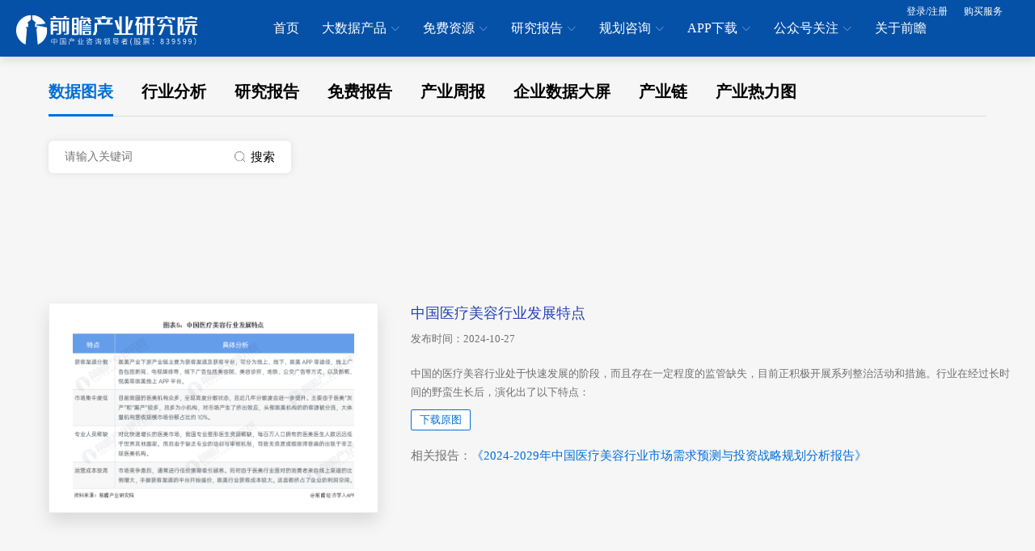

--- FILE ---
content_type: text/html; charset=utf-8
request_url: https://x.qianzhan.com/xcharts/detail/b950a0e006d7f427.html
body_size: 11561
content:
<!DOCTYPE html>
<html>
<head>
    <meta http-equiv="Content-Type" content="text/html; charset=utf-8" />
    <meta http-equiv="X-UA-Compatible" content="IE=edge" />
    <meta name="viewport" content="width=device-width, initial-scale=1, maximum-scale=1, minimum-scale=1, user-scalable=no, minimal-ui" />
    <title>中国医疗美容行业发展特点 - 前瞻产业研究院</title>
    <meta name="Keywords" content="" />
    <meta name="Description" content="中国的医疗美容行业处于快速发展的阶段，而且存在一定程度的监管缺失，目前正积极开展系列整治活动和措施。行业在经过长时间的野蛮生长后，演化出了以下特点：" />
    <link rel="stylesheet" type="text/css" href="/css/common.css?v=20210909" />
    <link rel="stylesheet" type="text/css" href="/css/site.css?v=20230715" />
    <link rel="stylesheet" type="text/css" href="/css/media.css?v=20210910" />
    <link rel="stylesheet" type="text/css" href="/css/dialog.css" />
    <script type="text/javascript" src="https://img1.qianzhan.com/scripts/jquery-1.8.2.min.2017.js?v=20210401"></script>
    <script type="text/javascript" src="/js/site.js"></script>
    <script type="text/javascript" src="/js/slick.min.js"></script>
    <script type="text/javascript" src="/js/nicescroll.js"></script>
    <script src="/js/layer/layer.js"></script>
    <style type="text/css">
        body {
            background-color: #f6f6f6;
        }
        .header, .box {
            width: 100%;
            max-width: 100%;
        }
        .box {
            padding-left: 20px;
            padding-right: 20px;
        }
        .container {
            width: 100%;
            max-width: 100%;
        }
        .padding-clear {
            padding-left: 0px !important;
            padding-right: 0px !important;
        }
    </style>
</head>
<body>    
<div class="qz-header">
    <div class="logo"><a href=""><img src="/images/logo.png" alt="前瞻产业研究院"></a></div>

<div class="qz-menu">
    <ul>
        <li><a href="https://x.qianzhan.com/" target="_blank">首页</a></li>
        <li>
            <a href="https://x.qianzhan.com/xdata/" target="_blank">大数据产品<i class="icon-down"></i></a>
            <div class="qz-menu-drop">
                <span class="close"><i class="icon-close"></i></span>
                <div class="qz-child-box">
                    <div class="qz-child-data">
                        <div>
                            <a href="https://x.qianzhan.com/xdata/" target="_blank">
                                <span class="icon"></span>
                                <div class="txt">
                                    <h2 class="red">前瞻数据库</h2>
                                    <p>中国宏观经济、行业经济数据、全球宏观数据、区域宏观数据</p>
                                </div>
                            </a>
                        </div>
                        <div>
                            <a href="https://z.qianzhan.com/" target="_blank">
                                <span class="icon zhaoshang"></span>
                                <div class="txt">
                                    <h2>智慧招商系统</h2>
                                    <p>基于企业大数据的智慧化应用，帮助园区/政府快速找到想要的企业</p>
                                </div>
                            </a>
                        </div>
                        <div>
                            <a href="https://x.qianzhan.com/xcharts/" target="_blank">
                                <span class="icon chart"></span>
                                <div class="txt">
                                    <h2>数据图表库</h2>
                                    <p>各行业市场容量、产业链、竞争格局、技术变革、商业模式等图表</p>
                                </div>
                            </a>
                        </div>
                        <div>
                            <a href="https://zc.qianzhan.com/" target="_blank">
                                <span class="icon zhengce"></span>
                                <div class="txt">
                                    <h2>政策大数据</h2>
                                    <p>全国各省市区的政策数据，可多维度组合查询与订阅政策</p>
                                </div>
                            </a>
                        </div>
                        <div>
                            <a href="https://xs.qianzhan.com/" target="_blank">
                                <span class="icon shangshi"></span>
                                <div class="txt">
                                    <h2>上市企业库</h2>
                                    <p>A股、新三板、港股、美股等上市企业资料及各年度财报数据</p>
                                </div>
                            </a>
                        </div>
                        <div>
                            <a href="https://www.qichamao.com/" target="_blank">
                                <span class="icon qichamao"></span>
                                <div class="txt">
                                    <h2>企业大数据（企查猫）</h2>
                                    <p>集1.6亿+工商企业数据，查股东、查投资、查风险、查知识产权等</p>
                                </div>
                            </a>
                        </div>
                        <div>
                            <a href="https://y.qianzhan.com/" target="_blank">
                                <span class="icon yuanqu"></span>
                                <div class="txt">
                                    <h2>产业园区库</h2>
                                    <p>全国名省市产业园区分布及园区企业招商名录数据</p>
                                </div>
                            </a>
                        </div>
                    </div>
                </div>
            </div>
        </li>
        <li>
            <a href="https://x.qianzhan.com/reportfree/" target="_blank">免费资源<i class="icon-down"></i></a>
            <div class="qz-menu-drop">
                <span class="close"><i class="icon-close"></i></span>
                <div class="qz-child-box">
                    <div class="qz-child-news" style="width:25%;float: left;">
                        <h3>资讯</h3>
                        <div>
                            <p><a href="https://t.qianzhan.com/" target="_blank">产经资讯</a></p>
                            <p><a href="https://www.qianzhan.com/analyst/" target="_blank">经济学人</a></p>
                            <p><a href="https://t.qianzhan.com/daka/" target="_blank">大咖说</a></p>
                            <p><a href="https://www.qianzhan.com/analyst/list/329.html" target="_blank">观察家专栏</a></p>
                            <p><a href="https://t.qianzhan.com/caijing/toutiao/" target="_blank">全球头条</a></p>
                            <p><a href="https://www.qianzhan.com/wenda/" target="_blank">在线问答</a></p>
                            <p><a href="https://t.qianzhan.com/caijing/zaobao/" target="_blank">全球早报</a></p>
                            <p><a href="https://t.qianzhan.com/caijing/qianzhanzheshuo/" target="_blank">前瞻者说</a></p>
                            <p><a href="https://x.qianzhan.com/weekly/" target="_blank">产业周报</a></p>
                        </div>
                    </div>
                    <div class="qz-child-data2" style="width: 38%;float: left;">
                        <h3>免费工具</h3>
                        <div>
                            <a href="https://x.qianzhan.com/reportfree/" target="_blank">
                                <span class="icon free"></span>
                                <div class="txt">
                                    <h2>免费报告</h2>
                                </div>
                            </a>
                        </div>
                        <div>
                            <a href="https://x.qianzhan.com/datav/duiwaitouzi/" target="_blank">
                                <span class="icon quyu"></span>
                                <div class="txt">
                                    <h2>区域对外投资</h2>
                                </div>
                            </a>
                        </div>
                        <div>
                            <a href="https://x.qianzhan.com/datav/chanyemap/" target="_blank">
                                <span class="icon reli"></span>
                                <div class="txt">
                                    <h2>产业热力图</h2>
                                </div>
                            </a>
                        </div>
                        <div>
                            <a href="https://x.qianzhan.com/datav/wailaitouzi/" target="_blank">
                                <span class="icon hangyan"></span>
                                <div class="txt">
                                    <h2>区域外来投资</h2>
                                </div>
                            </a>
                        </div>
                        <div>
                            <a href="https://x.qianzhan.com/datav/chanyelian/" target="_blank">
                                <span class="icon changyelian"></span>
                                <div class="txt">
                                    <h2>产业链分析</h2>
                                </div>
                            </a>
                        </div>
                        <div>
                            <a href="https://x.qianzhan.com/datav/gongshang/" target="_blank">
                                <span class="icon daping"></span>
                                <div class="txt">
                                    <h2>企业数据大屏</h2>
                                </div>
                            </a>
                        </div>
                    </div>
                </div>
            </div>
        </li>
        <li>
            <a href="https://bg.qianzhan.com/report/" target="_blank">研究报告<i class="icon-down"></i></a>
            <div class="qz-menu-drop">
                <span class="close"><i class="icon-close"></i></span>
                <div class="qz-child-box">

                    <div class="qz-child-service f-cb">
                        <div class="qz-ztrpt">
                            <h3>专题报告</h3>
                            <div class="qz-service-list">
                                <p><a href="https://bg.qianzhan.com/report/hotlist/" target="_blank" class="red">3000+精品报告</a></p>
                                <p><a href="https://bg.qianzhan.com/report/world/" target="_blank">全球产业报告</a></p>
                                <p><a href="https://bg.qianzhan.com/report/combo/" target="_blank">行业专题套餐</a></p>
                                <p><a href="https://bg.qianzhan.com/report/quanjing100/" target="_blank" class="red">100大行业全景</a></p>
                                <p><a href="https://bg.qianzhan.com/report/lianglian/" target="_blank" class="red">两链两图两库两池</a></p>
                                <p><a href="https://bg.qianzhan.com/report/weekend" target="_blank">前瞻产业周刊</a></p>
                            </div>
                        </div>
                        <div style="width: 60%;">
                            <h3>行业分类</h3>
                            <div class="qz-service-list qz-rpt-class">
                                <p><a href="https://x.qianzhan.com/reports/?d=3362" target="_blank">能源电力</a></p>
                                <p><a href="https://x.qianzhan.com/reports/?d=3368" target="_blank">节能环保</a></p>
                                <p><a href="https://x.qianzhan.com/reports/?d=3365" target="_blank">金融保险</a></p>
                                <p><a href="https://x.qianzhan.com/reports/?d=3371" target="_blank">医疗健康</a></p>
                                <p><a href="https://x.qianzhan.com/reports/?d=3374" target="_blank">信息技术</a></p>
                                <p><a href="https://x.qianzhan.com/reports/?d=3377" target="_blank">通信电子</a></p>
                                <p><a href="https://x.qianzhan.com/reports/?d=3428" target="_blank">家用电器</a></p>
                                <p><a href="https://x.qianzhan.com/reports/?d=3383" target="_blank">高端装备</a></p>
                                <p><a href="https://x.qianzhan.com/reports/?d=3386" target="_blank">机械设备</a></p>
                                <p><a href="https://x.qianzhan.com/reports/?d=3389" target="_blank">电气设备</a></p>
                                <p><a href="https://x.qianzhan.com/reports/?d=3392" target="_blank">仪器仪表</a></p>
                                <p><a href="https://x.qianzhan.com/reports/?d=3380" target="_blank">交通物流</a></p>
                                <p><a href="https://x.qianzhan.com/reports/?d=3395" target="_blank">汽车产业</a></p>
                                <p><a href="https://x.qianzhan.com/reports/?d=3398" target="_blank">化工材料</a></p>
                                <p><a href="https://x.qianzhan.com/reports/?d=3401" target="_blank">钢铁有色</a></p>
                                <p><a href="https://x.qianzhan.com/reports/?d=3404" target="_blank">房产建筑</a></p>
                                <p><a href="https://x.qianzhan.com/reports/?d=3407" target="_blank">建材家居</a></p>
                                <p><a href="https://x.qianzhan.com/reports/?d=3410" target="_blank">城市规划</a></p>
                                <p><a href="https://x.qianzhan.com/reports/?d=3413" target="_blank">现代服务</a></p>
                                <p><a href="https://x.qianzhan.com/reports/?d=3416" target="_blank">旅游酒店</a></p>
                                <p><a href="https://x.qianzhan.com/reports/?d=3419" target="_blank">文教体娱</a></p>
                                <p><a href="https://x.qianzhan.com/reports/?d=3422" target="_blank">包装印刷</a></p>
                                <p><a href="https://x.qianzhan.com/reports/?d=3425" target="_blank">食品酒饮料</a></p>
                                <p><a href="https://x.qianzhan.com/reports/?d=3431" target="_blank">纺织服装</a></p>
                                <p><a href="https://x.qianzhan.com/reports/?d=3434" target="_blank">零售快消</a></p>
                                <p><a href="https://x.qianzhan.com/reports/?d=3437" target="_blank">农林牧渔</a></p>
                                <p><a href="https://x.qianzhan.com/reports/?d=3440" target="_blank">公用其他</a></p>
                            </div>
                        </div>
                    </div>
                </div>
            </div>
        </li>
        <li>
            <a href="https://f.qianzhan.com/" target="_blank">规划咨询<i class="icon-down"></i></a>
            <div class="qz-menu-drop">
                <span class="close"><i class="icon-close"></i></span>
                <div class="qz-child-box">
                    <div class="qz-child-service f-cb">
                        <div>
                            <h3>前瞻咨询服务</h3>
                            <div class="qz-service-list">
                                <p><a href="https://f.qianzhan.com/chanyeguihua2/" target="_blank" class="red">产业规划</a></p>
                                <p><a href="https://f.qianzhan.com/keyan/" target="_blank" class="red">可行性研究</a></p>
                                <p><a href="https://bg.qianzhan.com/report/reportdingzhi" target="_blank">专项市场调研</a></p>


                                <p><a href="https://f.qianzhan.com/yuanqu/" target="_blank">园区规划</a></p>
                                <p><a href="https://bg.qianzhan.com/report/qyppcs" target="_blank" class="red">行业地位证明</a></p>
                                <p><a href="https://ipo.qianzhan.com/mutou/" target="_blank">IPO募投可研</a></p>


                                <p><a href="https://f.qianzhan.com/qygh/" target="_blank">区域规划</a></p>
                                <p><a href="https://f.qianzhan.com/cynx/" target="_blank">产业培训</a></p>
                                <p><a href="https://f.qianzhan.com/cyzlzx/" target="_blank">产业战略咨询</a></p>

                                <p><a href="https://f.qianzhan.com/chanyezhaoshang/" target="_blank">产业招商</a></p>

                            </div>
                        </div>
                        <div>
                            <h3>重点产业领域</h3>
                            <div class="qz-service-list">
                                <p><a href="https://f.qianzhan.com/dkjj/" class="red" target="_blank">低空经济</a></p>
                                <p><a href="https://f.qianzhan.com/dzxx/" target="_blank">电子信息</a></p>
                                <p><a href="https://f.qianzhan.com/xnyqc/" target="_blank">新能源汽车</a></p>
                                <p><a href="https://f.qianzhan.com/swyy/" class="red" target="_blank">生物医药</a></p>
                                <p><a href="https://f.qianzhan.com/jcdl/" target="_blank">集成电路</a></p>
                                <p><a href="https://f.qianzhan.com/hyjj/" target="_blank">海洋经济</a></p>
                                <p><a href="https://f.qianzhan.com/gdzb/" class="red" target="_blank">高端装备</a></p>
                                <p><a href="https://f.qianzhan.com/rgzn/" target="_blank">人工智能</a></p>
                                <p><a href="https://f.qianzhan.com/xdwl/" target="_blank">现代物流</a></p>
                                <p><a href="https://f.qianzhan.com/xny/" target="_blank">新能源</a></p>
                                <p><a href="https://f.qianzhan.com/sp/" target="_blank">食品产业</a></p>
                            </div>
                        </div>
                    </div>
                </div>
            </div>
        </li>
        <li>
            <a href="https://ecoapp.qianzhan.com/" target="_blank">APP下载<i class="icon-down"></i></a>
            <div class="qz-menu-drop">
                <span class="close"><i class="icon-close"></i></span>
                <div class="qz-child-box">
                    <div class="qz-app-list f-cb">
                        <div>
                            <p class="img"><a href="https://ecoapp.qianzhan.com/" target="_blank"><img src="https://user.qianzhan.com/images/u-jjxr-app.jpg" alt=""></a></p>
                            <div class="txt">
                                <h3><a href="https://ecoapp.qianzhan.com/" target="_blank">前瞻经济学人APP</a></h3>
                                <p>
                                    前瞻网官方APP，集数据、资讯、问答、订阅、研究等功能
                                </p>
                            </div>
                        </div>
                        <div>
                            <p class="img"><a href="https://www.qichamao.com/" target="_blank"><img src="https://user.qianzhan.com/images/u-qcm-app.jpg" alt=""></a></p>
                            <div class="txt">
                                <h3><a href="https://www.qichamao.com/" target="_blank">企查猫APP</a></h3>
                                <p>
                                    前瞻研发的一款企业大数据APP，集1.6亿+工商企业数据查询
                                </p>
                            </div>
                        </div>
                    </div>
                </div>
            </div>
        </li>
        <li>
            <a href="#">公众号关注<i class="icon-down"></i></a>
            <div class="qz-menu-drop">
                <span class="close"><i class="icon-close"></i></span>
                <div class="qz-child-box">
                    <div class="qz-code-list">
                        <div>
                            <p class="img"><img src="https://user.qianzhan.com/images/u-yjy-code.jpg" alt=""></p>
                            <p class="txt">前瞻产业研究院<br />公众号</p>
                        </div>
                        <div>
                            <p class="img"><img src="https://user.qianzhan.com/images/u-jjxr-app.jpg" alt=""></p>
                            <p class="txt">前瞻经济学人<br />公众号</p>
                        </div>
                        <div>
                            <p class="img"><img src="https://user.qianzhan.com/images/u-zyj-code.jpg" alt=""></p>
                            <p class="txt">瞻研究<br />公众号</p>
                        </div>
                        <div>
                            <p class="img"><img src="https://user.qianzhan.com/images/u-ipo-code.jpg" alt=""></p>
                            <p class="txt">前瞻IPO<br />公众号</p>

                        </div>
                        <div>
                            <p class="img"><img src="https://user.qianzhan.com/images/u-xcx-code.jpg" alt=""></p>
                            <p class="txt">前瞻报告库<br />小程序</p>
                        </div>
                        <div>
                            <p class="img"><img src="https://user.qianzhan.com/images/u-jjxr-app.jpg" alt=""></p>
                            <p class="txt">前瞻经济学人<br />APP</p>
                        </div>
                        <div>
                            <p class="img"><img src="https://user.qianzhan.com/images/u-qcm-app.jpg" alt=""></p>
                            <p class="txt">企查猫<br />APP</p>
                        </div>
                    </div>
                </div>
            </div>
        </li>
        <li><a href="https://f.qianzhan.com/aboutus/" target="_blank">关于前瞻</a></li>
    </ul>
</div>




    <div id="div_logininfo" class="qz-register">
        <div class="qz-reg-link">
            <a href="#" onclick="return loadLoginFrame('re');">登录/注册</a><a href="#" onclick="return loadPayServiceFrame('re');">购买服务</a>
        </div>
    </div>

</div>
<script>
    var userId = 0;

    $(function () {
        $.getScript("//user.qianzhan.com/account/getuserinfo?callback=uiCallback");

        $(".qz-menu").on("mouseover", "li", function () {
            $(this).addClass("active").siblings().removeClass("active");
        });
        $(".qz-menu").on("mouseout", "li", function () {
            $(this).removeClass("active");
        });

        $(".close").on("click", function () {
            $(this).parent().parent().removeClass("active");
        });

        $(".qz-users-menu a").click(function () {
            $(".qz-users-menu a").parent().removeClass("active");
            $(this).parent().addClass("active");
        })
    });


    function uiCallback(json) {
        if (json.id > 0) {
            userId = json.id;
            $('#div_logininfo').html('<div class="qz-reg-suc"><div class="f-fl"><div class="u-reg-name"><p><a href="https://user.qianzhan.com/" target="_blank">您好，' + json.name + '</a></p></div></div><div><div class="u-reg-name"><a href="#" style="overflow: inherit;float: inherit;">购买服务<i class="icon-down"></i></a></div><div class="u-reg-drop"> <p> <a href="#" onclick="return loadPayServiceFrame();">开通服务</a></p><p><a href="https://user.qianzhan.com/order?t=xdata" target="_blank">我的订单</a></p><p><a href="https://user.qianzhan.com/invoice?t=dkfp" target="_blank">开&nbsp;&nbsp;发&nbsp;&nbsp;票</a></p><p><a href="https://user.qianzhan.com/account/logout?from=' + encodeURIComponent(document.URL) + '">退　　出</a></p></div></div></div>');
        }
    }

    function loadLoginFrame(t) {
        sDialog.loading("");
        sDialog.load2("/user/login", "登录/注册", 840, 500, true,
            {
                afterShow: function () { sDialog.hideLoading(); }
            });
        return false;
    }

    function loadPayServiceFrame(t) {

        sDialog.loading("");
        sDialog.load2("/user/payservice", "开通数据服务", 840, 500, true,
            {
                afterShow: function () { sDialog.hideLoading(); }
            });
        return false;
    }

</script>
<style type="text/css">
    .chart-left {
        padding-top: 68px;
    }

    .chart-right {
        padding-top: 98px;
    }

    .qz-user-login {
        padding-right: 0px;
    }
</style>

    <div class="container f-cb">
        
        <div class="chart-right">
            


<div class="tit-class" id="navBox">
    <a href="/xcharts/" data-type="tb" class='active'>数据图表</a>
    <a href="/articles/" data-type="wz" class=''>行业分析</a>
    <a href="/reports/" data-type="bg" class=''>研究报告</a>
    <a href="/reportfree/" data-type="mfbg" class=''>免费报告</a>
    <a href="/weekly/" data-type="weekly" class=''>产业周报</a>
    <a href="/datav/gongshang/" target="_blank">企业数据大屏</a>
    <a href="/datav/chanyelian/" target="_blank">产业链</a>
    <a href="/datav/chanyemap/" target="_blank">产业热力图</a>
    
    
</div>
<div id="divResultList">
    <div class="chart-vd f-cb">
        <div class="search-head" style="left: 0;right: inherit;margin-left: 0;">
            <input type="text" id="queryKey" class="keys" value="" onkeyup="ichange();" onkeydown="if(event.keyCode==13) { $('#btn_icon').click(); }" placeholder="请输入关键词">
            <p class="sub" id="btn_icon" onclick="queryData();"><i class="icon-search"></i>搜索</p>
        </div>
        <div class="search-head" style="left: 310px; right: inherit; margin-top: 7px;">
            <script type="text/javascript" src="//jsb.qianzhan.com/site/w_r/production/qtjt/resource/ttj.js"></script>
        </div>
    </div>
    <div style="margin-top:80px;height: 80px;">
        <script type="text/javascript" src="//jsb.qianzhan.com/site/snm/static/pj-w/openjs/mo/p.js"></script>
    </div>
    <div class="chart-content">
        <ul>
            <li>
                <div class="scale"><div class="pic"><a href="#" onclick="showDetail('b950a0e006d7f427','0')"><img src="https://img3.qianzhan.com/news/202301/19/20230119-3ea9e104afd39194.png" alt="中国医疗美容行业发展特点"></a></div></div>
                <div class="txt">
                    <h1 class="t">中国医疗美容行业发展特点</h1>
                    <p class="date">发布时间：2024-10-27</p>
                    <p class="des">中国的医疗美容行业处于快速发展的阶段，而且存在一定程度的监管缺失，目前正积极开展系列整治活动和措施。行业在经过长时间的野蛮生长后，演化出了以下特点：</p>
                    <div class="pic-link mt10" style="float: inherit;display: block;"><a href="#" onclick="return showDetail('b950a0e006d7f427','0')" style="margin-left: 0;">下载原图</a></div>
                    <div class="pic-rpt mt20" style="font-size:15px">相关报告：<a href="https://bg.qianzhan.com/report/detail/5da37a6cdbfd4b9a.html" target="_blank" class="blue2">《2024-2029年中国医疗美容行业市场需求预测与投资战略规划分析报告》</a></div>
                </div>
            </li>
        </ul>
    </div>
    <div style="margin-top:40px;height: 160px;">
        <script type="text/javascript" src="//jsb.qianzhan.com/site/to/nq/openjs/kxnp/w.js"></script>
    </div>
    <div class="mt20">
        <h2 class="f24">相关图表推荐</h2>
        <div class="hy-newslist mt20 f-cb">
            <ul>
                        <li>
                            <div class="scale">
                                <div class="pic" onclick="return showDetail('175537620ab4bc44','1')">
                                    <img src="https://img3.qianzhan.com/news/202301/19/20230119-13d7c088f7e64cef.png" alt="图表11：2017-2022年中国医疗美容行业市场规模及变化">
                                    <span class="time">2023-01-25</span>
                                </div>
                                <div class="txt"><a href="/xcharts/detail/175537620ab4bc44.html" onclick="return showDetail('175537620ab4bc44','1')">2017-2022年中国医疗美容行业市场规模及变化</a></div>
                            </div>
                        </li>
                        <li>
                            <div class="scale">
                                <div class="pic" onclick="return showDetail('9dafe80a116acb2e','2')">
                                    <img src="https://img3.qianzhan.com/news/202301/19/20230119-a099eaf2754d02a1.png" alt="图表10：2012-2021年中国医疗美容行业诊疗人次数及增速">
                                    <span class="time">2023-01-25</span>
                                </div>
                                <div class="txt"><a href="/xcharts/detail/9dafe80a116acb2e.html" onclick="return showDetail('9dafe80a116acb2e','2')">2012-2021年中国医疗美容行业诊疗人次数及增速</a></div>
                            </div>
                        </li>
                        <li>
                            <div class="scale">
                                <div class="pic" onclick="return showDetail('77fafb172525dba1','3')">
                                    <img src="https://img3.qianzhan.com/news/202301/19/20230119-0a15719cc203c4e9.png" alt="图表9：2016-2022年中国医疗美容用户规模">
                                    <span class="time">2023-01-25</span>
                                </div>
                                <div class="txt"><a href="/xcharts/detail/77fafb172525dba1.html" onclick="return showDetail('77fafb172525dba1','3')">2016-2022年中国医疗美容用户规模</a></div>
                            </div>
                        </li>
                        <li>
                            <div class="scale">
                                <div class="pic" onclick="return showDetail('ddb37547508ad27b','4')">
                                    <img src="https://img3.qianzhan.com/news/202301/19/20230119-2661c4b8ca428583.png" alt="图表8：2016-2021年中国医疗美容市场渗透率">
                                    <span class="time">2023-01-25</span>
                                </div>
                                <div class="txt"><a href="/xcharts/detail/ddb37547508ad27b.html" onclick="return showDetail('ddb37547508ad27b','4')">2016-2021年中国医疗美容市场渗透率</a></div>
                            </div>
                        </li>
                        <li>
                            <div class="scale">
                                <div class="pic" onclick="return showDetail('feed40cdc50d0c2e','5')">
                                    <img src="https://img3.qianzhan.com/news/202301/19/20230119-694a38a20d554c96.png" alt="图表7：2021年中国医疗美容行业职业医师数量缺口规模">
                                    <span class="time">2023-01-25</span>
                                </div>
                                <div class="txt"><a href="/xcharts/detail/feed40cdc50d0c2e.html" onclick="return showDetail('feed40cdc50d0c2e','5')">2021年中国医疗美容行业职业医师数量缺口规模</a></div>
                            </div>
                        </li>
                        <li>
                            <div class="scale">
                                <div class="pic" onclick="return showDetail('29e55be4c5b98681','6')">
                                    <img src="https://img3.qianzhan.com/news/202301/19/20230119-5d8c695a0d07a456.png" alt="图表6：2021年中国合规注册的医疗美容机构数量">
                                    <span class="time">2023-01-25</span>
                                </div>
                                <div class="txt"><a href="/xcharts/detail/29e55be4c5b98681.html" onclick="return showDetail('29e55be4c5b98681','6')">2021年中国合规注册的医疗美容机构数量</a></div>
                            </div>
                        </li>
                        <li>
                            <div class="scale">
                                <div class="pic" onclick="return showDetail('c347ce92fa7d12cc','7')">
                                    <img src="https://img3.qianzhan.com/news/202301/19/20230119-65619624dcdc30f1.png" alt="图表4：中国医疗美容行业发展历程">
                                    <span class="time">2023-01-25</span>
                                </div>
                                <div class="txt"><a href="/xcharts/detail/c347ce92fa7d12cc.html" onclick="return showDetail('c347ce92fa7d12cc','7')">中国医疗美容行业发展历程</a></div>
                            </div>
                        </li>
                        <li>
                            <div class="scale">
                                <div class="pic" onclick="return showDetail('598a23041160b90f','8')">
                                    <img src="https://img3.qianzhan.com/news/202301/19/20230119-921a6b4c51996b64.png" alt="图表3：中国医疗美容行业全景图谱">
                                    <span class="time">2023-01-25</span>
                                </div>
                                <div class="txt"><a href="/xcharts/detail/598a23041160b90f.html" onclick="return showDetail('598a23041160b90f','8')">中国医疗美容行业全景图谱</a></div>
                            </div>
                        </li>
                        <li>
                            <div class="scale">
                                <div class="pic" onclick="return showDetail('6e317f19dc6ec2f8','9')">
                                    <img src="https://img3.qianzhan.com/news/202301/19/20230119-d2b30962c97b92e1.png" alt="图表2：中国医疗美容行业产业链">
                                    <span class="time">2023-01-25</span>
                                </div>
                                <div class="txt"><a href="/xcharts/detail/6e317f19dc6ec2f8.html" onclick="return showDetail('6e317f19dc6ec2f8','9')">中国医疗美容行业产业链</a></div>
                            </div>
                        </li>
                        <li>
                            <div class="scale">
                                <div class="pic" onclick="return showDetail('da00aaf52ff0c2d0','10')">
                                    <img src="https://img3.qianzhan.com/news/202301/19/20230119-c7fe13ae44bb12a6.png" alt="图表1：医疗美容项目具体分类">
                                    <span class="time">2023-01-25</span>
                                </div>
                                <div class="txt"><a href="/xcharts/detail/da00aaf52ff0c2d0.html" onclick="return showDetail('da00aaf52ff0c2d0','10')">医疗美容项目具体分类</a></div>
                            </div>
                        </li>
            </ul>
        </div>
    </div>
</div>


<!--图表弹出-->
<div id="pictureViewer" style="display: none;">
</div>
<div class="modelContent" id="modelContent" style="display: none;">
    <div class="menu-bar">
        <div class="handel close-view" id="closeView" title="关闭(ESC)"><i class="icon-close"></i></div>
    </div>
    <div class="picture-content">
        <div style="padding: 20px;"><img class="cover" id="img_detail" /></div>
        <div class="tips f-cb padding-clear">
            <p class="picTitle"></p>
            <p><a id="a_look" href="" class="link" target="_blank">查看原文</a></p>
        </div>
        <div class="picContent padding-clear"></div>
        <div class="pic-tips f12 f-cb padding-clear"><div class="tipsType f-ib"></div> <span id="btn-close"><i class="icon-close"></i>关闭</span><a onclick="downloadIMG()" class="down">下载图片</a></div>
        <div class="pic-rpt padding-clear">
            <div>
                <span>相关报告：</span>
                <p><a href="#" target="_blank" id="a_bg_title"></a></p>
            </div>
        </div>
    </div>
    <div id="nav">
        <div class="handel-prev left" id="btn_left" data-index="" onclick="toPrev()" title="上一张(←)"><i class="icon-left"></i></div>
        <div class="handel-next right" id="btn_right" data-index="" onclick="toNext()" title="下一张(→)"><i class="icon-right"></i></div>
    </div>
</div>

<script type="text/javascript">
    $(function () {
        initCharts();
    });

    function showDetail(d_uid, index) {

        var ajax = {
            url: '/xcharts/GetXReportDetail', type: 'POST', dataType: 'json', cache: false,
            data: { d_uid: d_uid },
            success: function (data, statusText) {

                if (data.state) {
                    if (data.doSignout == "1") {
                        alert("您的账号已退出，继续使用需要您重新登录！");
                        return loadLoginFrame('re');
                    }

                    setChartDetail(data, index);
                    popCharts();
                    
                } else {
                    loadPayServiceFrame();
                }
            },
            error: function (httpRequest, statusText, errorThrown) {
                if (httpRequest && status !== 'abort') {
                    layer.open({
                        title: '错误提示'
                        , content: "数据请求时发生错误，请检查" + errorThrown
                        , btn: []
                        , icon: 0
                        , shade: 0.3 //不显示遮罩
                        , area: '400px'
                    });
                }
            },
        };
        $.ajax(ajax);
        return false;
    }


    function setChartDetail(data, index) {
        $("#img_detail").attr("src", data.img_url);
        $(".picTitle").html(data.d_title);
        $(".picContent").html(data.d_vals);
        $(".tipsType").html(data.strKeys);
        $("#a_look").attr("href", data.rt_url);
        $("#a_bg_title").html(data.bg_title);
        var bg_url = "https://bg.qianzhan.com/report/detail/" + data.bg_url + ".html";
        $("#a_bg_title").attr("href", bg_url);
        $("#btn_left").attr("data-index", index);
        $("#btn_right").attr("data-index", index);

    }

    function initImgScroll() {
        $("#modelContent").niceScroll({
            cursorcolor: "#666",
            boxzoom: false,
            autohidemode: "hidden",
            iframeautoresize: true
        });
    }

    function closeCharts() {
        $("#modelContent").fadeOut();
        $("#pictureViewer").fadeOut();
        $("body").css("overflow", "auto");
        return false;
    }

    function popCharts() {
        $("#modelContent").fadeIn(300);
        $("#pictureViewer").fadeIn(300);
        $("body").css("overflow", "hidden");
        return false;
    }

    function initCharts() {
        $("#closeView").click(function () {
            closeCharts();
        });

        $("#btn-close").click(function () {
            closeCharts();
        });

        $("#pictureViewer").click(function (event) {
            closeCharts();
            return false;
        });
    }
</script>

<script type="text/javascript">

    $(function () {


    })


    function getData(page, flag) {
        //if (!flag) {
        //    k_uid = "";
        //}

        doSearchResult(page);
    }

    function doSearchResult(page) {
        var query = {};
        query.keyWords = k_word;
        query.d_k_uid = k_uid;
        query.d_trade = d_trade;

        loading = true;
        var loadIdx = layer.load(3, { time: 10 * 1000, shade: 0 }); //

        if (page) {
            query.Page = page;
        }

        var ajax = {
            url: '/xcharts/XChartsList', type: 'POST', dataType: 'html', cache: false,
            data: query,
            success: function (html, statusText) {
                $('#divResultList').html(html);
            },
            error: function (httpRequest, statusText, errorThrown) {
                if (httpRequest && status !== 'abort') {
                    layer.open({
                        title: '错误提示'
                        , content: "数据请求时发生错误，请检查" + errorThrown
                        , btn: []
                        , icon: 0
                        , shade: 0.3 //不显示遮罩
                        , area: '400px'
                    });
                }
            },
            complete: function () {
                layer.close(loadIdx); //关闭
                loading = false;
            }
        };
        $.ajax(ajax);
        return false;
    }

     function toPrev() {
        var index = $("#btn_left").attr("data-index");
        if (index == 0) {
            layer.msg('已经是当前页的第一张了');
        } else {
            //切换到前一张
            index = index * 1 - 1;
            var ajax = {
                url: '/xcharts/GetXReportDetailByIndex', type: 'POST', dataType: 'json', cache: false,
                data: { str_uids:'b950a0e006d7f427,175537620ab4bc44,9dafe80a116acb2e,77fafb172525dba1,ddb37547508ad27b,feed40cdc50d0c2e,29e55be4c5b98681,c347ce92fa7d12cc,598a23041160b90f,6e317f19dc6ec2f8,da00aaf52ff0c2d0',index:index},
                success: function (data, statusText) {

                    setChartDetail(data, index);

                },
                error: function (httpRequest, statusText, errorThrown) {
                    if (httpRequest && status !== 'abort') {
                        layer.open({
                            title: '错误提示'
                            , content: "数据请求时发生错误，请检查" + errorThrown
                            , btn: []
                            , icon: 0
                            , shade: 0.3 //不显示遮罩
                            , area: '400px'
                        });
                    }
                },
            };
            $.ajax(ajax);
            return false;
        }


    }

    function toNext() {
        var index = $("#btn_left").attr("data-index");
        if (index == 10) {
            layer.msg('已经是当前页的最后一张了');
        } else {
            //切换到下一个
            index = index * 1 + 1;
             var ajax = {
                 url: '/xcharts/GetXReportDetailByIndex', type: 'POST', dataType: 'json', cache: false,
                data: { str_uids:'b950a0e006d7f427,175537620ab4bc44,9dafe80a116acb2e,77fafb172525dba1,ddb37547508ad27b,feed40cdc50d0c2e,29e55be4c5b98681,c347ce92fa7d12cc,598a23041160b90f,6e317f19dc6ec2f8,da00aaf52ff0c2d0',index:index},
                 success: function (data, statusText) {

                     setChartDetail(data, index);

                },
                error: function (httpRequest, statusText, errorThrown) {
                    if (httpRequest && status !== 'abort') {
                        layer.open({
                            title: '错误提示'
                            , content: "数据请求时发生错误，请检查" + errorThrown
                            , btn: []
                            , icon: 0
                            , shade: 0.3 //不显示遮罩
                            , area: '400px'
                        });
                    }
                },
            };
            $.ajax(ajax);
            return false;
        }
    }

    //搜索按钮
    function queryData() {
        k_word = $("#queryKey").val();

        d_trade = "";
        var url = '/xcharts/?k=' + k_word;

        location.href = url;
    }

    function tradeLinkData() {
        location.href = '/xcharts/?d=' + d_trade;
    }

    function setKey(key) {
        k_word = key;
        $("#queryKey").val(key);
        if (key == "") {
            $("#i_close").hide();
        } else {
            $("#i_close").show();
        }

        getData(1);
    }

    function setKey2(key) {
        k_uid = "";
        $("#nType").html("不限");
        $("#divType a[data='']").addClass("current").siblings().removeClass("current");

        d_trade = "";
        $("#nItem").html("不限");
        $("#divItems a[data='']").addClass("current").siblings().removeClass("current");


        $("#nFirst").html("不限");
        $("#divFirst a[data='']").addClass("current").siblings().removeClass("current");

        setKey(key);
    }

    function ichange() {
        if ($("#queryKey").val() == "") {
            $("#i_close").hide();
        } else {
            $("#i_close").show();
        }
    }

    function clearKey() {
        $("#queryKey").val("");
        k_word = "";
        $("#i_close").hide();
        getData(1, true);
    }

    function downloadIMG() {
        var loadIdx = layer.load(3, { time: 10 * 1000, shade: 0 }); //
        var url = $("#img_detail").attr("src");
        var fName = $(".picTitle").text();
        var imgUrl = '/user/DownLoadFile?downloadUrl=' + url + '&f_name=' + fName
        location.href = imgUrl;
        layer.close(loadIdx); //关闭
    }

</script>

<style type="text/css">
    em {
        color: red;
    }

    .padding-clear {
        padding-left: 0px !important;
        padding-right: 0px !important;
    }
</style>
        </div>
    </div>

    <script>
        var _hmt = _hmt || [];
        (function() {
          var hm = document.createElement("script");
          hm.src = "https://hm.baidu.com/hm.js?a2d5e78059f52575da24f1f1314c7de2";
          var s = document.getElementsByTagName("script")[0];
          s.parentNode.insertBefore(hm, s);
        })();
    </script>
</body>
</html>





--- FILE ---
content_type: text/css
request_url: https://x.qianzhan.com/css/common.css?v=20210909
body_size: 8795
content:
@charset "utf-8";
html,
body,
h1,
h2,
h3,
h4,
h5,
h6,
div,
dl,
dt,
dd,
ul,
ol,
li,
p,
blockquote,
pre,
hr,
figure,
table,
caption,
th,
td,
form,
fieldset,
legend,
input,
button,
textarea,
menu {
  margin: 0;
  padding: 0;
}
header,
footer,
section,
article,
aside,
nav,
hgroup,
address,
figure,
figcaption,
menu,
details {
  display: block;
}
table {
  border-collapse: collapse;
  border-spacing: 0;
}
input::-ms-clear {
  display: none;
}
input::-ms-reveal {
  display: none;
}
caption,
th {
  text-align: left;
  font-weight: normal;
}
html,
body,
fieldset,
img,
iframe,
abbr {
  border: 0;
}
i,
cite,
em,
var,
address,
dfn {
  font-style: normal;
}
[hidefocus],
summary {
  outline: 0;
}
li {
  list-style: none;
}
h1,
h2,
h3,
h4,
h5,
h6,
small {
  font-size: 100%;
}
sup,
sub {
  font-size: 83%;
}
pre,
code,
kbd,
samp {
  font-family: inherit;
}
q:before,
q:after {
  content: none;
}
textarea {
  overflow: auto;
  resize: none;
}
label,
summary {
  cursor: default;
}
a,
button {
  cursor: pointer;
}
h1,
h2,
h3,
h4,
h5,
h6,
em,
strong,
b {
  font-weight: bold;
}
del,
ins,
u,
s,
a,
a:hover {
  text-decoration: none;
}
img {
  vertical-align: middle;
  max-width: 100%;
}
body,
textarea,
input,
button,
select,
keygen,
legend {
  color: #000;
  outline: 0;
  font-family: 'PingFang SC', "STHeiti Light", "STHeitiTC-Light", "Droid Sans Fallback", "Microsoft YaHei", SimHei;
}
html,
body {
  -webkit-font-smoothing: antialiased;
}
body {
  line-height: 1.5;
  min-height: 100%;
  font-size: 15px;
}
.bg-f {
  background-color: #fff;
}
a {
  color: #000;
}
a:hover {
  color: #006fdb;
}
/* function */
.clf:after,
.f-cb:after,
.f-cbli li:after {
  display: block;
  clear: both;
  visibility: hidden;
  height: 0;
  overflow: hidden;
  content: ".";
}
.clf,
.f-cb,
.f-cbli li {
  zoom: 1;
}
.f-ib {
  display: inline-block;
  *display: inline;
  *zoom: 1;
}
.f-dn {
  display: none;
}
.f-db {
  display: block;
}
.f-fl {
  float: left;
}
.f-fr {
  float: right;
}
.f-pr {
  position: relative;
}
.f-prz {
  position: relative;
  zoom: 1;
}
.f-oh {
  overflow: hidden;
}
.f-ff1 {
  font-family: "Microsoft YaHei";
}
.f-fs1 {
  font-size: 12px;
}
.f-fs2 {
  font-size: 14px;
}
.f-fwn {
  font-weight: normal;
}
.f-fwb {
  font-weight: bold;
}
.f-tal {
  text-align: left;
}
.f-tac {
  text-align: center;
}
.f-tar {
  text-align: right;
}
.f-taj {
  text-align: justify;
  text-justify: inter-ideograph;
}
.f-vam,
.f-vama * {
  vertical-align: middle;
}
.f-wsn {
  word-wrap: normal;
  white-space: nowrap;
}
.f-pre {
  overflow: hidden;
  text-align: left;
  white-space: pre-wrap;
  word-wrap: break-word;
  word-break: break-all;
}
.f-wwb {
  white-space: normal;
  word-wrap: break-word;
  word-break: break-all;
}
.f-ti {
  overflow: hidden;
  text-indent: -30000px;
}
.f-ti2 {
  text-indent: 2em;
}
.f-lhn {
  line-height: normal;
}
.f-tdu,
.f-tdu:hover {
  text-decoration: underline;
}
.f-tdn,
.f-tdn:hover {
  text-decoration: none;
}
.f-toe {
  overflow: hidden;
  word-wrap: normal;
  white-space: nowrap;
  text-overflow: ellipsis;
}
.f-csp {
  cursor: pointer;
}
.f-csd {
  cursor: default;
}
.f-csh {
  cursor: help;
}
.f-csm {
  cursor: move;
}
.f-usn {
  -webkit-user-select: none;
  -moz-user-select: none;
  -ms-user-select: none;
  -o-user-select: none;
  user-select: none;
}
* {
  -webkit-box-sizing: border-box;
  -moz-box-sizing: border-box;
  box-sizing: border-box;
}
@font-face {
  font-family: "rope";
  src: url('../fonts/manrope.eot?t=157353693435');
  src: url('../fonts/manrope.eot?t=157353693435#iefix') format('embedded-opentype'), /* IE6-IE8 */ url('../fonts/manrope.woff2?t=157353693435') format('woff2'), url('../fonts/manrope.woff?t=157353693435') format('woff'), url('../fonts/manrope.ttf?t=157353693435') format('truetype'), /* chrome, firefox, opera, Safari, Android, iOS 4.2+ */ url('../fonts/manrope.svg?t=157353693435#manrope') format('svg');
  
  /* IE9 */
  /* iOS 4.1- */
}
.rope {
  font-family: "rope" !important;
}
@font-face {
  font-family: "century";
  src: url('../fonts/Century.eot?t=157353693435');
  src: url('../fonts/Century.eot?t=157353693435#iefix') format('embedded-opentype'), /* IE6-IE8 */ url('../fonts/Century.woff2?t=157353693435') format('woff2'), url('../fonts/Century.woff?t=157353693435') format('woff'), url('../fonts/Century.ttf?t=157353693435') format('truetype'), /* chrome, firefox, opera, Safari, Android, iOS 4.2+ */ url('../fonts/Century.svg?t=157353693435#manrope') format('svg');
  
  /* IE9 */
  /* iOS 4.1- */
}
.cen {
  font-family: "century" !important;
}
@font-face {
  font-family: "iconfont";
  src: url('../fonts/iconfont.eot?t=1573536934353');
  src: url('../fonts/iconfont.eot?t=1573536934353#iefix') format('embedded-opentype'), /* IE6-IE8 */ url('../fonts/iconfont.woff2?t=1573536934353') format('woff2'), url('../fonts/iconfont.woff?t=1573536934353') format('woff'), url('../fonts/iconfont.ttf?t=1573536934353') format('truetype'), /* chrome, firefox, opera, Safari, Android, iOS 4.2+ */ url('../fonts/iconfont.svg?t=1573536934353#iconfont') format('svg');
  
  /* IE9 */
  /* iOS 4.1- */
}
@font-face {
  font-family: "hyfont";
  src: url('../fonts/hyicon.eot?t=15735369343');
  src: url('../fonts/hyicon.eot?t=15735369343#iefix') format('embedded-opentype'), /* IE6-IE8 */ url('../fonts/hyicon.woff2?t=15735369343') format('woff2'), url('../fonts/hyicon.woff?t=15735369343') format('woff'), url('../fonts/hyicon.ttf?t=15735369343') format('truetype'), /* chrome, firefox, opera, Safari, Android, iOS 4.2+ */ url('../fonts/hyicon.svg?t=15735369343#iconfont') format('svg');
  
  /* IE9 */
  /* iOS 4.1- */
}
[class^="icon-"],
[class*=" icon-"] {
  font-family: "iconfont" !important;
  font-size: 14px;
  font-style: normal;
  -webkit-font-smoothing: antialiased;
  -moz-osx-font-smoothing: grayscale;
}
[class^="hyicon-"],
[class*="hyicon-"] {
  font-family: "hyfont" !important;
  font-size: 14px;
  font-style: normal;
  -webkit-font-smoothing: antialiased;
  -moz-osx-font-smoothing: grayscale;
}
.icon-right4:before {
  content: "\e7ac";
}
.icon-kefu2:before {
  content: "\e7ad";
}
.icon-art2:before {
  content: "\e7aa";
}
.icon-pdf2:before {
  content: "\e7ab";
}
.icon-dianzan-no:before {
  content: "\e7a9";
}
.icon-message:before {
  content: "\e7a7";
}
.icon-dianzan:before {
  content: "\e7a8";
}
.icon-index-yuanqu:before {
  content: "\e79e";
}
.icon-index-data:before {
  content: "\e79f";
}
.icon-index-news:before {
  content: "\e7a0";
}
.icon-index-chart:before {
  content: "\e7a1";
}
.icon-index-tupu:before {
  content: "\e7a2";
}
.icon-index-zhoukan:before {
  content: "\e7a3";
}
.icon-index-qiye:before {
  content: "\e7a4";
}
.icon-index-guihua:before {
  content: "\e7a5";
}
.icon-index-report:before {
  content: "\e7a6";
}
.icon-eyes:before {
  content: "\e799";
}
.icon-zan2:before {
  content: "\e79a";
}
.icon-tips:before {
  content: "\e79b";
}
.icon-clock:before {
  content: "\e79c";
}
.icon-hert:before {
  content: "\e79d";
}
.icon-zcyb:before {
  content: "\e795";
}
.icon-cydc:before {
  content: "\e796";
}
.icon-ipo:before {
  content: "\e797";
}
.icon-ck:before {
  content: "\e798";
}
.icon-wxpay:before {
  content: "\e794";
}
.icon-downfile:before {
  content: "\e777";
}
.icon-shichang:before {
  content: "\e779";
}
.icon-pingzhi:before {
  content: "\e780";
}
.icon-data:before {
  content: "\e781";
}
.icon-shop:before {
  content: "\e782";
}
.icon-buy:before {
  content: "\e783";
}
.icon-phone:before {
  content: "\e784";
}
.icon-dingzhi:before {
  content: "\e785";
}
.icon-del:before {
  content: "\e786";
}
.icon-zhizhi:before {
  content: "\e787";
}
.icon-zan:before {
  content: "\e788";
}
.icon-suc:before {
  content: "\e789";
}
.icon-kefu:before {
  content: "\e78a";
}
.icon-yujing:before {
  content: "\e78b";
}
.icon-pdf:before {
  content: "\e78c";
}
.icon-znz:before {
  content: "\e78d";
}
.icon-file:before {
  content: "\e78e";
}
.icon-point:before {
  content: "\e78f";
}
.icon-baozhang:before {
  content: "\e790";
}
.icon-leida:before {
  content: "\e791";
}
.icon-shangji:before {
  content: "\e792";
}
.icon-alipay:before {
  content: "\e793";
}
.icon-search:before {
  content: "\e76c";
}
.icon-right2:before {
  content: "\e76d";
}
.icon-art:before {
  content: "\e76e";
}
.icon-chat:before {
  content: "\e76b";
}
.icon-weixin:before {
  content: "\e739";
}
.icon-qq:before {
  content: "\e73d";
}
.icon-pyq:before {
  content: "\e73f";
}
.icon-qzone:before {
  content: "\e746";
}
.icon-sina:before {
  content: "\e74c";
}
.icon-xmky:before {
  content: "\e769";
}
.icon-yqzs-y:before {
  content: "\e76f";
}
.icon-cydc-y:before {
  content: "\e770";
}
.icon-yqgh-y:before {
  content: "\e771";
}
.icon-tsxz-y:before {
  content: "\e772";
}
.icon-djk-y:before {
  content: "\e773";
}
.icon-cygh-y:before {
  content: "\e774";
}
.icon-cyzs-y:before {
  content: "\e775";
}
.icon-kydc-y:before {
  content: "\e776";
}
.icon-xczx-y:before {
  content: "\e778";
}
.icon-whly-y:before {
  content: "\e77a";
}
.icon-ssh-y:before {
  content: "\e77b";
}
.icon-znzz-y:before {
  content: "\e77c";
}
.icon-xdny-y:before {
  content: "\e77d";
}
.icon-tyzht-y:before {
  content: "\e77e";
}
.icon-baidu:before {
  content: "\e77f";
}
.icon-xinpian:before {
  content: "\e756";
}
.icon-weixing:before {
  content: "\e757";
}
.icon-down:before {
  content: "\e758";
}
.icon-hangkong:before {
  content: "\e759";
}
.icon-xinnengyuan:before {
  content: "\e75a";
}
.icon-left:before {
  content: "\e75b";
}
.icon-yiliao:before {
  content: "\e75c";
}
.icon-shengwu:before {
  content: "\e75d";
}
.icon-money:before {
  content: "\e75e";
}
.icon-ewm:before {
  content: "\e75f";
}
.icon-right3:before {
  content: "\e760";
}
.icon-guidao:before {
  content: "\e761";
}
.icon-address:before {
  content: "\e762";
}
.icon-right:before {
  content: "\e763";
}
.icon-top:before {
  content: "\e764";
}
.icon-zhineng:before {
  content: "\e765";
}
.icon-rengongzhineng:before {
  content: "\e766";
}
.icon-menu:before {
  content: "\e767";
}
.icon-close:before {
  content: "\e768";
}
.icon-tel:before {
  content: "\e76a";
}
.hyicon-6:before {
  content: "\e75b";
}
.hyicon-24:before {
  content: "\e75c";
}
.hyicon-25:before {
  content: "\e75d";
}
.hyicon-4:before {
  content: "\e75a";
}
.hyicon-5:before {
  content: "\e742";
}
.hyicon-3:before {
  content: "\e745";
}
.hyicon-12:before {
  content: "\e746";
}
.hyicon-2:before {
  content: "\e747";
}
.hyicon-17:before {
  content: "\e748";
}
.hyicon-16:before {
  content: "\e749";
}
.hyicon-9:before {
  content: "\e74a";
}
.hyicon-11:before {
  content: "\e74b";
}
.hyicon-8:before {
  content: "\e74c";
}
.hyicon-15:before {
  content: "\e74d";
}
.hyicon-14:before {
  content: "\e74e";
}
.hyicon-13:before {
  content: "\e74f";
}
.hyicon-7:before {
  content: "\e750";
}
.hyicon-23:before {
  content: "\e751";
}
.hyicon-22:before {
  content: "\e752";
}
.hyicon-21:before {
  content: "\e759";
}
.hyicon-19:before {
  content: "\e76d";
}
.hyicon-18:before {
  content: "\e76e";
}
.hyicon-1:before {
  content: "\e76f";
}
.hyicon-20:before {
  content: "\e770";
}
.hyicon-10:before {
  content: "\e771";
}
.hyicon-26:before {
  content: "\e772";
}
.hyicon-27:before {
  content: "\e773";
}
.icon-author:before {
  content: "\e7ae";
}
.wrap,
.container,
.box {
  margin: 0 auto;
  max-width: 1600px;
  min-width: 1200px;
}
.row {
  margin-left: -15px;
  margin-right: -15px;
}
.col-3,
.col-6,
.col-4,
.col-2 {
  padding-left: 15px;
  padding-right: 15px;
}
.col-2 {
  width: 20%;
  float: left;
}
.col-3 {
  width: 25%;
  float: left;
}
.col-4 {
  width: 33.3333%;
  float: left;
}
.col-6 {
  width: 50%;
  float: left;
}
.p-sm {
  padding-top: 15px;
  padding-bottom: 15px;
}
.p-md {
  padding-top: 30px;
  padding-bottom: 30px;
}
.p-lg {
  padding-top: 60px;
  padding-bottom: 60px;
}
.mt5 {
  margin-top: 5px;
}
.mt10 {
  margin-top: 10px;
}
.mt15 {
  margin-top: 15px;
}
.mt20 {
  margin-top: 20px;
}
.mt25 {
  margin-top: 25px;
}
.mt30 {
  margin-top: 30px;
}
.mt40 {
  margin-top: 40px;
}
.mt50 {
  margin-top: 50px;
}
.mt60 {
  margin-top: 60px;
}
.mt80 {
  margin-top: 80px;
}
.mb5 {
  margin-bottom: 5px;
}
.mb20 {
  margin-bottom: 20px;
}
.mb30 {
  margin-bottom: 30px;
}
.mb100 {
  margin-bottom: 100px;
}
.mr5 {
  margin-right: 5px;
}
.mr15 {
  margin-right: 15px;
}
.mr20 {
  margin-right: 20px;
}
.ml5 {
  margin-left: 5px;
}
.ml10 {
  margin-left: 10px;
}
.ml50 {
  margin-left: 50px;
}
.mr10 {
  margin-right: 10px;
}
.p1e {
  padding: 10px;
}
.p2e {
  padding: 20px;
}
.pl23 {
  padding-left: 23px;
}
.pt10 {
  padding-top: 10px;
}
.pt20 {
  padding-top: 20px;
}
.b1e {
  border-bottom: 1px solid #eee;
}
.bort1 {
  border-top: 1px solid #eee;
}
.line2 {
  line-height: 2;
}
.btn {
  padding: .875em 3em;
  border-radius: 4px;
  border: 0;
}
.btn-all {
  border-radius: 4px;
  width: 100%;
  display: block;
  text-align: center;
}
.btn-sm {
  padding: 2px 5px;
}
.btn-md {
  padding: 10px 30px;
}
.w245 {
  width: 245px;
}
.f12 {
  font-size: 12px;
}
.f13 {
  font-size: 13px;
}
.f14 {
  font-size: 14px;
}
.f15 {
  font-size: 15px;
}
.f18 {
  font-size: 18px;
}
.f20 {
  font-size: 20px;
}
.f24 {
  font-size: 24px;
}
.c9 {
  color: #999;
}
.c70 {
  color: #707070;
}
.orange {
  color: #ff6600;
}
.gray {
  color: #8A8F99;
}
.red {
  color: #ff2727;
}
.blue2 {
  color: #006fdb;
}
.blue {
  color: #0551a8;
}
.blue_lighten {
  color: #A5B8D6;
}
a.blue:hover {
  color: #0551a8;
}
.green {
  color: #0551a8;
}
a.green:hover {
  color: #1acb6d;
}
.box-s {
  -webkit-box-shadow: 0 5px 10px rgba(0, 0, 0, 0.06);
  -moz-box-shadow: 0 5px 10px rgba(0, 0, 0, 0.06);
  box-shadow: 0 5px 10px rgba(0, 0, 0, 0.06);
}
.box-s2 {
  -webkit-box-shadow: 0 10px 20px rgba(29, 80, 162, 0.06);
  -moz-box-shadow: 0 10px 20px rgba(29, 80, 162, 0.06);
  box-shadow: 0 10px 20px rgba(29, 80, 162, 0.06);
}
.box-s3 {
  -webkit-box-shadow: 0 10px 20px rgba(0, 0, 0, 0.02);
  -moz-box-shadow: 0 10px 20px rgba(0, 0, 0, 0.02);
  box-shadow: 0 10px 20px rgba(0, 0, 0, 0.02);
}
.border-r4 {
  -webkit-border-radius: 4px;
  -moz-border-radius: 4px;
  border-radius: 4px;
}
.bg-f7 {
  background-color: #f7f7f7;
}
img {
  max-width: 100%;
}
/* IE 浏览器 */
body {
  /*三角箭头的颜色*/
  scrollbar-arrow-color: #fff;
  /*滚动条滑块按钮的颜色*/
  scrollbar-face-color: #c9d6df;
  /*滚动条整体颜色*/
  scrollbar-highlight-color: #fff;
  /*滚动条阴影*/
  scrollbar-shadow-color: #fff;
  /*滚动条轨道颜色*/
  scrollbar-track-color: #fff;
  /*滚动条3d亮色阴影边框的外观颜色——左边和上边的阴影色*/
  scrollbar-3dlight-color: #fff;
  /*滚动条3d暗色阴影边框的外观颜色——右边和下边的阴影色*/
  scrollbar-darkshadow-color: #fff;
  /*滚动条基准颜色*/
  scrollbar-base-color: #fff;
}
/* chrome & safari 浏览器 */
/*滚动条整体部分,必须要设置*/
html::-webkit-scrollbar {
  width: 8px;
  height: 8px;
  background-color: #fff;
}
/*滚动条的轨道*/
html::-webkit-scrollbar-track {
  background-color: #fff;
}
/*滚动条的滑块按钮*/
html::-webkit-scrollbar-thumb {
  border-radius: 0;
  background-color: #c9d6df;
  border-radius: 8px;
  box-shadow: inset 0 0 5px #c9d6df;
}
/*滚动条的上下两端的按钮*/
html::-webkit-scrollbar-button {
  height: 0;
  background-color: #c9d6df;
}
.top {
  background-color: #282c30;
  height: 30px;
  line-height: 30px;
  position: relative;
  z-index: 110;
  font-size: 13px;
}
.top a {
  color: #bbb;
  margin-right: 15px;
}
.top a:hover {
  color: #fff;
}
.top-right a {
  margin-right: 0;
  margin-left: 20px;
  position: relative;
  display: inline-block;
}
.top-right a:before {
  position: absolute;
  content: "";
  display: inline-block;
  width: 1px;
  background-color: rgba(255, 255, 255, 0.2);
  height: 10px;
  top: 13px;
  left: -10px;
}
.top-right a:first-child:before {
  display: none;
}
.header {
  background-color: #0551a8;
  height: 68px;
  padding: 14px 0;
  -webkit-box-shadow: 0 5px 10px rgba(0, 0, 0, 0.1);
  -moz-box-shadow: 0 5px 10px rgba(0, 0, 0, 0.1);
  box-shadow: 0 5px 10px rgba(0, 0, 0, 0.1);
  position: relative;
  z-index: 999;
  transition: all .3s;
}
.header .logo,
.header .logo-txt {
  display: inline-block;
  float: left;
}
.header .logo-txt {
  margin-left: 15px;
}
.header .logo-txt p {
  border: 1px solid #8e8251;
  color: #ffb400;
  width: 60px;
  margin-top: 2px;
  font-size: 12px;
  line-height: 1.3;
  padding: 3px 3px 1px 3px;
  text-align: justify;
  text-justify: distribute-all-lines;
  text-align-last: justify;
  -moz-text-align-last: justify;
  -webkit-text-align-last: justify;
}
.header .tel {
  display: inline-block;
  float: right;
  color: #fff;
  font-size: 12px;
  text-align: right;
  margin-top: -8px;
}
.header .tel b {
  display: block;
  font-size: 20px;
}
.menu {
  display: inline-block;
  float: right;
  margin-right: 80px;
}
.menu > ul > li {
  display: inline-block;
  position: relative;
  height: 39px;
}
.menu > ul > li > a {
  color: #fff;
  font-size: 18px;
  padding: 0 15px;
  line-height: 39px;
}
.menu > ul > li > a i {
  font-size: 12px;
  margin-left: 5px;
  color: rgba(255, 255, 255, 0.5);
}
.menu > ul > li .child {
  position: absolute;
  left: 0;
  top: 39px;
  background-color: #fff;
  -webkit-border-radius: 4px;
  -moz-border-radius: 4px;
  border-radius: 4px;
  font-size: 15px;
  padding: 15px;
  -webkit-box-shadow: 0 5px 10px rgba(0, 0, 0, 0.1);
  -moz-box-shadow: 0 5px 10px rgba(0, 0, 0, 0.1);
  box-shadow: 0 5px 10px rgba(0, 0, 0, 0.1);
  display: none;
  z-index: 150;
}
.menu > ul > li .child:before {
  position: absolute;
  content: "";
  display: inline-block;
  width: 0;
  height: 0;
  overflow: hidden;
  vertical-align: middle;
  border-bottom: 6px solid #ffffff;
  border-left: 6px dashed transparent;
  border-right: 6px dashed transparent;
  top: -6px;
  left: 25px;
}
.menu > ul > li .child > ul > li {
  width: 130px;
  float: left;
}
.menu > ul > li .child > ul > li a {
  display: block;
  border-radius: 4px;
  padding: 5px 8px;
}
.menu > ul > li .child > ul > li a sup {
  display: inline-block;
  font-size: 12px;
  transform: scale(0.8);
}
.menu > ul > li .child > ul > li a:hover {
  background-color: #0551a8;
  color: #fff;
}
.menu > ul > li .child > ul > li.just,
.menu > ul > li .child > ul > li.half {
  width: 50%;
}
.menu > ul > li .child > ul > li.just a,
.menu > ul > li .child > ul > li.half a {
  color: #ff2727;
}
.menu > ul > li .child > ul > li.just a:hover,
.menu > ul > li .child > ul > li.half a:hover {
  background-color: inherit;
  text-decoration: underline;
}
.menu > ul > li .child > ul > li.just {
  width: 100%;
}
.menu > ul > li .child .c-service li {
  width: 33.3333%;
  float: left;
}
.menu > ul > li .child .c-service li a {
  display: flex;
  align-items: center;
}
.menu > ul > li .child .c-service li i {
  display: inline-block;
  color: #006fdb;
  text-align: center;
  font-size: 24px;
  margin-right: 10px;
}
.menu > ul > li .child .c-service li a:hover {
  color: #006fdb;
  background-color: inherit;
}
.menu > ul > li .child .c-service li .color1 i {
  color: #34b6e3;
}
.menu > ul > li .child .c-service li .color2 i {
  color: #01cedb;
}
.menu > ul > li .child .c-service li .color3 i {
  color: #51d696;
}
.menu > ul > li .child .c-service li .color4 i {
  color: #ff8345;
}
.menu > ul > li .child .c-service li .color5 i {
  color: #1586c9;
}
.menu > ul > li .child .c-service li .color6 i {
  color: #fca919;
}
.menu > ul > li .child .c-service li .color7 i {
  color: #34b6e3;
}
.menu > ul > li .child .c-service li .color8 i {
  color: #ff8345;
}
.menu > ul > li .child .c-service li .color9 i {
  color: #01cedb;
}
.menu > ul > li:hover > a {
  color: #fffc00;
}
.menu > ul > li:hover .child {
  display: block;
}
.rpt-class {
  border-left: 1px solid #eee;
}
.rpt-class > ul > li {
  width: 14.2857%;
  float: left;
  background-color: #fff;
  border: 1px solid #eee;
  margin-top: -1px;
  transition: all .3s;
  border-left: 0;
}
.rpt-class > ul > li i,
.rpt-class > ul > li b,
.rpt-class > ul > li a {
  display: block;
}
.rpt-class > ul > li a {
  padding: 30px 0;
}
.rpt-class > ul > li b {
  font-size: 18px;
  font-weight: normal;
  margin-top: 5px;
}
.rpt-class > ul > li i {
  font-size: 40px;
  color: #698cc1;
}
.rpt-class > ul > li:hover {
  position: relative;
  z-index: 1;
  -webkit-box-shadow: 0 0px 20px rgba(0, 0, 0, 0.08);
  -moz-box-shadow: 0 0px 20px rgba(0, 0, 0, 0.08);
  box-shadow: 0 0px 20px rgba(0, 0, 0, 0.08);
}
.rpt-class > ul > li:hover i {
  color: #0551a8;
}
.slider-box {
  height: 630px;
  position: relative;
}
.slider-box .slider-slick {
  height: 630px;
  overflow: hidden;
}
.slider-box .slider-slick .pic {
  display: block;
  width: 100%;
  height: 630px;
}
.slider-box .slick-prev,
.slider-box .slick-next {
  background-color: inherit;
  opacity: 0.5;
  margin-top: -94px;
}
.slider-box .slick-prev:hover,
.slider-box .slick-next:hover {
  opacity: 1;
}
.slider-box .slick-next {
  right: 50px;
}
.slider-box .slick-prev {
  left: 50px;
}
.slider-box .slick-dots {
  bottom: 170px;
}
.slider-box .slick-dots li {
  width: 15px;
  margin: 0 5px;
}
.slider-box .slick-dots .slick-active {
  background-color: #0551a8;
  width: 30px;
}
.search-bg {
  position: absolute;
  bottom: 0;
  left: 0;
  width: 100%;
  z-index: 100;
  background-color: rgba(0, 0, 0, 0.1);
}
.search-txt {
  color: #fff;
  padding-top: 30px;
  width: 190px;
  float: left;
  height: 139px;
  border-right: 1px solid rgba(255, 255, 255, 0.1);
}
.search-txt b {
  font-family: "rope";
}
.rpt-right-search {
  width: calc(100% - 300px);
  float: right;
  text-align: center;
}
.search-box {
  background-color: #fff;
  border-radius: 5px;
  text-align: center;
  background: url(../images/bgi-bd.png) #ffffff no-repeat center 180px;
  height: 280px;
}
.search-main {
  padding: 60px 0 20px 0;
  position: relative;
  width: 702px;
  border-radius: 5px;
  margin: 0 auto;
}
.search-main h1 {
  font-size: 34px;
  margin-bottom: 30px;
  font-weight: normal;
  color: #006fdb;
}
.search-main .keys {
  width: 100%;
  height: 48px;
  line-height: 48px;
  background-color: #fff;
  border: 0;
  font-size: 14px;
  padding-left: 12px;
  border: 2px solid #006fdb;
  border-radius: 5px;
}
.search-main .search-class,
.search-main .sub {
  position: absolute;
  z-index: 120;
}
.search-main .search-class {
  left: 0;
  border: 2px solid #006fdb;
  border-right: 0;
}
.search-main .search-class button {
  width: 140px;
  border: 0;
  height: 44px;
  font-size: 14px;
  background-color: #fff;
  position: relative;
}
.search-main .search-class button::after {
  position: absolute;
  right: 0px;
  width: 1px;
  height: 20px;
  background-color: #ddd;
  display: inline-block;
  content: "";
}
.search-main .search-class button em {
  font-weight: normal;
}
.search-main .search-class button span {
  display: inline-block;
  width: 0;
  height: 0;
  margin-left: 5px;
  vertical-align: middle;
  border-top: 4px dashed #999;
  border-top: 4px solid \9 #999;
  border-right: 4px solid transparent;
  border-left: 4px solid transparent;
}
.search-main .search-class ul {
  background-color: #fff;
  text-align: center;
  font-size: 14px;
  padding: 10px 0;
  display: none;
}
.search-main .search-class ul li a {
  display: block;
  padding: 5px 0;
}
.search-main .search-cur {
  -webkit-box-shadow: 0 10px 20px rgba(29, 80, 162, 0.06);
  -moz-box-shadow: 0 10px 20px rgba(29, 80, 162, 0.06);
  box-shadow: 0 10px 20px rgba(29, 80, 162, 0.06);
  border: 2px solid #006fdb;
}
.search-main .search-cur button:after {
  display: none;
}
.search-main .search-cur ul {
  display: block;
  border-top: 1px solid #eee;
}
.search-main .sub {
  right: 0;
  background-color: #006fdb;
  font-size: 16px;
  border: 0;
  height: 48px;
  padding: 0 30px;
  color: #fff;
  bottom: 0;
  z-index: 2;
  border-radius: 0 5px 5px 0;
}
.search-main .sub i {
  margin-right: 10px;
  font-size: 16px;
}
.search-hot {
  margin-top: 20px;
  font-size: 15px;
}
.search-hot a {
  display: inline-block;
  margin-right: 10px;
  margin-left: 10px;
}
.search-hot .good {
  float: right;
  margin-right: 130px;
  color: #FFA43D;
}
.blank {
  height: 100px;
}
.scale .pic {
  overflow: hidden;
}
.scale .pic img {
  display: inline-block;
  transition: all .5s;
}
.scale:hover .pic img {
  transform: scale(1.1);
}
.rpt-slick-list li {
  padding-bottom: 20px;
}
.rpt-slick-list .left,
.rpt-slick-list .right {
  position: absolute;
  top: -60px;
  right: 14px;
  width: 28px;
  height: 28px;
  border: 1px solid #ddd;
  text-align: center;
  color: #707070;
}
.rpt-slick-list .left:hover,
.rpt-slick-list .right:hover {
  color: #0551a8;
}
.rpt-slick-list .left {
  right: 41px;
}
.footer {
  background-color: #262626;
  padding-top: 40px;
  color: #8A8F99;
}
.footer a {
  color: #8A8F99;
}
.footer a:hover {
  color: #fff;
}
.footer .left-nav > div {
  display: inline-block;
  margin-right: 150px;
  float: left;
}
.footer .left-nav > div h3 {
  margin-bottom: 20px;
}
.footer .left-nav > div h3 a {
  color: #fff;
  font-weight: bold;
  font-size: 16px;
}
.footer .left-nav > div .child {
  font-size: 14px;
  line-height: 2;
}
.footer .left-nav > div .child p {
  margin-bottom: 8px;
}
.footer .left-nav .zx {
  width: 300px;
  margin-right: 0;
}
.footer .left-nav .zx .child p {
  float: left;
  width: 50%;
}
.kefu {
  position: absolute;
  right: 0;
  top: 0px;
  text-align: right;
  font-size: 14px;
}
.kefu h3 {
  margin-bottom: 20px;
  color: #fff;
  font-weight: bold;
  font-size: 16px;
}
.kefu .chat {
  margin-top: 20px;
}
.kefu .chat a {
  color: #fff;
  font-size: 16px;
  font-weight: bold;
  display: flex;
  justify-content: flex-end;
}
.kefu .chat a i {
  font-weight: normal;
  font-size: 18px;
  margin-right: 10px;
}
.kefu .chat a:hover {
  color: #fcff00;
}
.keep {
  margin-top: 40px;
}
.keep .f-share,
.keep .top-head {
  display: inline-block;
}
.keep .f-share .wx {
  position: relative;
  cursor: pointer;
}
.keep .f-share .wx i {
  background-color: rgba(255, 255, 255, 0.18);
  display: inline-block;
  width: 32px;
  height: 32px;
  border-radius: 32px;
  color: #B7B7B7;
  line-height: 32px;
  text-align: center;
  font-size: 18px;
}
.keep .f-share .wx p {
  position: absolute;
  bottom: 42px;
  left: 0;
  width: 100px;
  display: none;
}
.keep .f-share .wx p img {
  width: 120px;
}
.keep .f-share .wx:hover p {
  display: block;
}
.keep .top-head {
  font-weight: bold;
  font-size: 14px;
  color: #fff;
  cursor: pointer;
}
.keep .top-head i {
  margin-left: 5px;
  font-size: bold;
}
.copy {
  border-top: 1px solid #363636;
  margin-top: 40px;
  font-size: 14px;
  padding: 30px 0;
}
.copy .box div,
.copy .box p {
  display: inline-block;
}
.copy-nav a {
  margin-right: 15px;
}
.head {
  position: fixed;
  top: 0;
  left: 0;
  right: 0;
  z-index: 999;
}
.head-class {
  background-color: #fff;
  height: 72px;
  position: fixed;
  top: 40px;
  left: 0;
  right: 0;
  z-index: 998;
  box-shadow: 0 5px 10px rgba(0, 0, 0, 0.05);
  border-bottom: 1px solid rgba(0, 0, 0, 0.1);
  transition: all .3s;
}
.head-class .all-class {
  width: 300px;
  float: left;
  position: relative;
}
.head-class .all-class > a {
  display: block;
  padding: 0 15px;
  line-height: 72px;
  text-align: center;
  border-left: 1px solid #EAEAEA;
  border-right: 1px solid #EAEAEA;
}
.page-pop-class {
  position: inherit;
  transition: inherit;
}
.head-class-fixed {
  top: 88px;
  position: fixed;
}
.page-pt80 {
  padding-top: 80px;
}
.search-head {
  position: relative;
  width: 470px;
  float: left;
  margin-top: 13px;
  margin-left: 50px;
}
.search-head .keys {
  height: 44px;
  border: 0;
  line-height: 44px;
  font-size: 14px;
  width: 100%;
  padding: 0 15px 0 20px;
  border-radius: 6px;
  background-color: #F6F5F3;
}
.search-head .sub {
  height: 44px;
  line-height: 44px;
  padding: 0 20px 0 15px;
  position: absolute;
  right: 0px;
  top: 0;
  border: 0;
  z-index: 30;
  cursor: pointer;
  display: inline-block;
}
.search-head .sub i {
  margin-right: 6px;
}
.mode {
  position: fixed;
  top: 0;
  left: 0;
  z-index: 9991;
  width: 100%;
  height: 100%;
  overflow: hidden;
  outline: 0;
  background-color: rgba(0, 0, 0, 0.2);
  display: none;
}
.modal-header .close {
  font-family: rope;
  font-size: 40px;
  color: #6a7889;
  float: right;
  display: inline-block;
  padding: 5px 20px;
  font-weight: normal;
  cursor: pointer;
  line-height: 1;
}
.modal-header .close:hover {
  color: #000;
}
.modal-content {
  background-color: #fff;
  position: absolute;
  top: 50%;
  left: 50%;
  width: 928px;
  height: 600px;
  transform: translate(-50%, -50%) !important;
  border: 1px solid rgba(0, 0, 0, 0.2);
}
.modal-main {
  padding: 0 40px;
}
.form-group {
  position: relative;
  margin-top: 18px;
}
.form-group .name {
  position: absolute;
  content: "";
  display: inline-block;
  left: 15px;
  top: 0;
  line-height: 44px;
}
.form-group .input {
  border: 1px solid #eae8e4;
  height: 44px;
  line-height: 44px;
  padding-left: 90px;
  width: 100%;
}
.quick-buy .rpt-img {
  position: relative;
  width: 268px;
  float: left;
}
.quick-buy .rpt-img .gift {
  margin-top: 30px;
}
.quick-buy .rpt-img .gift p {
  font-size: 12px;
  color: #999999;
  margin-top: 5px;
}
.quick-buy .rpt-info {
  margin-left: 300px;
  font-size: 14px;
  padding-top: 20px;
}
.quick-buy .rpt-info h2 {
  font-weight: normal;
  font-size: 18px;
  margin-bottom: 15px;
}
.quick-buy .rpt-info .price p {
  display: inline-block;
  margin-right: 20px;
}
.quick-buy .rpt-info .price span {
  color: #ff2727;
  font-family: rope;
}
.quick-buy .rpt-info .type {
  position: relative;
  border-top: 1px solid #eae8e4;
  margin-top: 20px;
  padding-top: 20px;
}
.quick-buy .rpt-info .type label {
  position: absolute;
  content: "";
  display: inline-block;
  left: 0;
  line-height: 41px;
}
.quick-buy .rpt-info .type .select {
  text-align: right;
}
.quick-buy .rpt-info .type .select p {
  display: inline-block;
  border: 1px solid #afafaf;
  padding: 9px 15px;
  border-radius: 2px;
  margin-left: 15px;
  cursor: pointer;
}
.quick-buy .rpt-info .type .select p:hover {
  border-color: #006fdb;
  color: #006fdb;
}
.quick-buy .rpt-info .type .select .active {
  background-color: #0551a8;
  border-color: #0551a8;
  color: #fff;
}
.quick-buy .rpt-info .type .select .active:hover {
  color: #fff;
  border-color: #0551a8;
}
.quick-buy .message {
  margin-top: 20px;
  border-top: 1px solid #eae8e4;
  padding-top: 20px;
}
.lg-hide {
  display: none;
}
.form-group {
  position: relative;
}
.form-group .error {
  color: #ff2727;
  font-size: 12px;
  position: absolute;
  content: "";
  display: inline-block;
  right: 10px;
  top: 12px;
  z-index: 100;
}
.form-box {
  display: flex;
  flex-direction: row;
  justify-content: space-between;
}
.form-box .form-group {
  width: 48%;
}
.form-box .sub,
.form-box .rpt-detail {
  margin-top: 10px;
  line-height: 45px;
  height: 45px;
}
.form-box .sub {
  background-color: #006fdb;
  color: #fff;
  border: 1px solid #006fdb;
  width: 100%;
  border-radius: 2px;
}
.form-box .sub:hover {
  background-color: #0551a8;
  border-color: #0551a8;
}
.form-box .rpt-detail {
  border: 1px solid #006fdb;
  color: #006fdb;
  width: 100%;
  text-align: center;
  display: block;
}
.form-box .rpt-detail:hover {
  background-color: #006fdb;
  color: #fff;
}
.fontblue {
  color: #006fdb;
}
.crumbs {
  padding: 25px 0;
  color: #707070;
}
.crumbs i {
  font-size: 12px;
  margin-left: 10px;
  margin-right: 8px;
  color: #aaa;
}
.crumbs a {
  color: #707070;
}
.crumbs a:hover {
  color: #0551a8;
}
@keyframes mall-bg {
  0% {
    background-position-y: 0;
  }
  100% {
    background-position-y: -550px;
  }
}
@keyframes fadeIn {
  0% {
    opacity: 0;
  }
  100% {
    opacity: 1;
  }
}
.slick-slider {
  position: relative;
  display: block;
  box-sizing: border-box;
  -moz-box-sizing: border-box;
  -webkit-touch-callout: none;
  -webkit-user-select: none;
  -khtml-user-select: none;
  -moz-user-select: none;
  -ms-user-select: none;
  user-select: none;
  -webkit-tap-highlight-color: transparent;
  outline: none;
}
.slick-list {
  position: relative;
  overflow: hidden;
  display: block;
  margin: 0;
  padding: 0;
}
.slick-active {
  outline: none;
}
.slick-list:focus {
  outline: none;
}
.slick-loading .slick-list {
  background: #ffffff;
}
.slick-list.dragging {
  cursor: pointer;
  cursor: hand;
}
.slick-slider .slick-list,
.slick-track,
.slick-slide,
.slick-slide img {
  -webkit-transform: translate3d(0, 0, 0);
  -moz-transform: translate3d(0, 0, 0);
  -ms-transform: translate3d(0, 0, 0);
  -o-transform: translate3d(0, 0, 0);
  transform: translate3d(0, 0, 0);
}
.slick-track {
  position: relative;
  left: 0;
  top: 0;
  display: block;
  zoom: 1;
}
.slick-track:before,
.slick-track:after {
  content: "";
  display: table;
}
.slick-track:after {
  clear: both;
}
.slick-loading .slick-track {
  visibility: hidden;
}
.slick-slide {
  float: left;
  height: 100%;
  min-height: 1px;
  display: none;
}
.slick-slide a {
  -webkit-tap-highlight-color: transparent;
  outline: none;
}
.slick-slide img {
  display: block;
}
.slick-slide.slick-loading img {
  display: none;
}
.slick-slide.dragging img {
  pointer-events: none;
}
.slick-initialized .slick-slide {
  display: block;
}
.slick-loading .slick-slide {
  visibility: hidden;
}
.slick-vertical .slick-slide {
  display: block;
  height: auto;
  border: 1px solid transparent;
}
.slick-prev,
.slick-next {
  position: absolute;
  display: block;
  height: 50px;
  width: 50px;
  line-height: 50px;
  background-color: transparent;
  font-size: 0;
  cursor: pointer;
  border-radius: 50px;
  color: transparent;
  top: 35%;
  margin-top: -25px;
  padding: 0;
  border: 0;
  outline: 0;
  z-index: 100;
}
.slick-prev:hover,
.slick-next:hover {
  color: #0551a8;
}
.slick-prev:hover .slick-prev:before,
.slick-next:hover .slick-prev:before,
.slick-prev:hover .slick-next:before,
.slick-next:hover .slick-next:before {
  color: #0551a8;
}
.slick-prev {
  text-align: left;
}
.slick-next {
  text-align: right;
}
.slick-prev:focus,
.slick-next:focus {
  outline: 0;
}
.slick-slide:focus {
  outline: 0;
}
.slick-prev.slick-disabled:before,
.slick-next.slick-disabled:before {
  opacity: 0.25;
}
.slick-prev:before,
.slick-next:before {
  font-family: slick;
  font-size: 20px;
  line-height: 1;
  color: #fff;
  opacity: 1;
  -webkit-font-smoothing: antialiased;
  -moz-osx-font-smoothing: grayscale;
}
.slick-prev {
  left: 0px;
}
.slick-prev:before {
  font-family: "iconfont";
  content: "\e75b";
  line-height: 50px;
  color: #000;
}
.slick-next {
  right: 0px;
}
.slick-next:before {
  font-family: "iconfont";
  content: "\e763";
  color: #000;
  line-height: 50px;
}
.slick-prev:hover:before {
  color: #0551a8;
}
.slick-next:hover:before {
  color: #0551a8;
}
.slick-slider {
  margin-bottom: 30px;
  outline: none;
}
.slick-dots {
  position: absolute;
  bottom: -45px;
  list-style: none;
  display: block;
  text-align: center;
  padding: 0;
  width: 100%;
}
.slick-dots li {
  position: relative;
  display: inline-block;
  height: 4px;
  width: 60px;
  margin: 0 10px;
  border-radius: 4px;
  background-color: #fff;
  opacity: .3;
  padding: 0;
  cursor: pointer;
}
.slick-dots li button {
  border: 0;
  background: 0 0;
  display: block;
  height: 20px;
  width: 20px;
  line-height: 0;
  font-size: 0;
  color: transparent;
  padding: 5px;
  cursor: pointer;
  outline: 0;
}
.slick-dots li button:focus {
  outline: 0;
}
.slick-dots li.slick-active {
  opacity: 1;
}
#pictureViewer {
  width: 100%;
  height: 100%;
  position: fixed;
  top: 0;
  left: 0;
  bottom: 0;
  background-color: rgba(0, 0, 0, 0.3);
  z-index: 990;
}
.modelContent {
  background-color: #fff;
  position: fixed;
  height: 100%;
  margin: 0 auto;
  top: 0;
  width: 900px;
  left: 50%;
  z-index: 999;
  margin-left: -450px;
  overflow: auto;
  overflow-x: hidden;
}
#modelContent .pic-tips {
  padding: 0 10px;
  margin-top: 15px;
  text-align: left;
}
#modelContent .pic-tips a {
  display: inline-block;
  border: 1px solid #006fdb;
  color: #006fdb;
  padding: 4px 10px;
  border-radius: 2px;
  margin-right: 10px;
}
#modelContent .pic-tips a:hover {
  background-color: #006fdb;
  color: #fff;
}
#modelContent .pic-tips span {
  display: inline-block;
  float: right;
  border: 1px solid #ddd;
  padding: 4px 10px;
  border-radius: 2px;
  cursor: pointer;
}
#modelContent .pic-tips span i {
  display: inline-block;
  font-size: 12px;
  margin-right: 5px;
  transform: scale(0.75);
}
#modelContent .pic-tips span:hover {
  color: #006fdb;
  border-color: #006fdb;
}
#modelContent .pic-tips a.down {
  border-color: #006fdb;
  color: #006fdb;
  float: right;
}
#modelContent .pic-tips a.down:hover {
  color: #fff;
}
#modelContent .pic-rpt {
  text-align: left;
  padding: 20px 10px;
}
#modelContent .pic-rpt > div {
  background-color: #f5f9ff;
  padding: 0 10px;
  line-height: 46px;
}
#modelContent .pic-rpt > div > span {
  display: block;
  position: relative;
  float: left;
  color: #8a8f99;
}
#modelContent .pic-rpt > div p {
  margin-bottom: 10px;
  font-size: 16px;
}
#modelContent .pic-rpt > div p span {
  color: #006fdb;
}
#modelContent .pic-rpt > div p a {
  color: #006fdb;
}
#modelContent .pic-rpt > div p a:hover {
  text-decoration: underline;
}
#modelContent .menu-bar {
  position: absolute;
  top: 0;
  right: 0;
  z-index: 999;
}
#modelContent .menu-bar .handel {
  width: 40px;
  height: 40px;
  margin-left: -40px;
  float: right;
  background-repeat: no-repeat;
  background-position: 50%;
  cursor: pointer;
}
#modelContent .menu-bar .handel:hover {
  background-color: #0551a8;
  -webkit-transition: all .3s;
  -moz-transition: all .3s;
  -ms-transition: all .3s;
  -o-transition: all .3s;
  transition: all .3s;
}
#modelContent .menu-bar .handel.maximization {
  background-image: url(../images/maximization_black.png);
  background-size: 14px;
}
#modelContent .menu-bar .handel.maximization:hover {
  background-image: url(../images/maximization_white.png);
}
#modelContent .menu-bar .handel.miniaturization {
  background-size: 16px;
  background-image: url(../images/miniaturization_black.png);
}
#modelContent .menu-bar .handel.miniaturization:hover {
  background-image: url(../images/miniaturization_white.png);
}
#modelContent .menu-bar .handel.close-view {
  background-color: #E6E6E6;
  text-align: center;
  line-height: 40px;
  position: fixed;
}
#modelContent .menu-bar .handel.close-view i {
  font-size: 18px;
}
#modelContent .menu-bar .handel.close-view:hover {
  background-color: #006fdb;
  color: #fff;
}
#modelContent .handel-prev,
#modelContent .handel-next {
  display: inline-block;
  width: 50px;
  height: 70px;
  position: absolute;
  top: calc(50% - 80px);
  background-repeat: no-repeat;
  background-size: 25px;
  background-position: 50%;
  cursor: pointer;
  z-index: 10;
  -webkit-transition: all .3s;
  -moz-transition: all .3s;
  -ms-transition: all .3s;
  -o-transition: all .3s;
  transition: all .3s;
}
#modelContent .handel-prev i,
#modelContent .handel-next i {
  font-size: 36px;
}
#modelContent .handel-prev {
  left: 50%;
  margin-left: -450px;
}
#modelContent .handel-next {
  right: 50%;
  margin-right: -450px;
  text-align: right;
}
#modelContent .handel-prev:hover,
#modelContent .handel-next:hover {
  color: #006fdb;
}
#modelContent .picture-content {
  max-width: 900px;
  margin: 0 auto;
  text-align: center;
  padding: 20px 50px 50px 50px;
  min-height: 100%;
}
#modelContent .picture-content .tips {
  margin-top: 10px;
  line-height: 50px;
  width: 100%;
  padding: 0 10px;
  left: 0;
  right: 0;
}
#modelContent .picture-content .tips p {
  display: inline-block;
  float: right;
}
#modelContent .picture-content .tips .picTitle {
  margin-right: 20px;
  float: left;
}
#modelContent .picture-content .tips .link {
  font-size: 14px;
  color: #fff;
  background-color: #006fdb;
  padding: 3px 8px;
  border-radius: 2px;
}
#modelContent .picture-content .tips .link:hover {
  background-color: #0551a8;
}
#modelContent .picContent {
  padding: 0 10px;
  text-align: left;
  margin-top: 5px;
  font-size: 14px;
  color: #8a8f99;
}
#modelContent .counter {
  display: none;
  position: absolute;
  bottom: 0;
  height: 40px;
  line-height: 40px;
  width: 100%;
  text-align: center;
  color: #808080;
  font-size: 13px;
}
#modelContent .hide {
  display: none;
}
#modelContent .left {
  float: left;
}
#modelContent .right {
  float: right;
}
#modelContent .clear-flex {
  clear: both;
}
#modelContent img {
  max-width: 100%;
  max-height: 100%;
}
.feedback h3 {
  font-size: 20px;
  text-align: center;
  margin-bottom: 15px;
}
.feedback .area {
  width: 100%;
  height: 200px;
  border: 1px solid #eae8e4;
  padding-left: 90px;
  padding-top: 12px;
}
#pictureViewer .content::-webkit-scrollbar {
  /*滚动条整体样式*/
  width: 1px;
  /*高宽分别对应横竖滚动条的尺寸*/
  height: 1px;
}
#pictureViewer .content::-webkit-scrollbar-thumb {
  /*滚动条里面小方块*/
  border-radius: 1px;
  background: #fff;
}
#pictureViewer .content::-webkit-scrollbar-track {
  /*滚动条里面轨道*/
  border-radius: 1px;
}
.qz-header {
  position: fixed;
  top: 0;
  left: 0;
  right: 0;
  background-color: #0551A8;
  color: #fff;
  height: 70px;
  z-index: 200;
  padding: 0 20px;
  -webkit-box-shadow: 0 5px 10px rgba(0, 0, 0, 0.1);
  -moz-box-shadow: 0 5px 10px rgba(0, 0, 0, 0.1);
  box-shadow: 0 5px 10px rgba(0, 0, 0, 0.1);
}
.qz-header .logo {
  float: left;
  line-height: 70px;
}
.qz-header .logo img {
  height: 39px;
}
.qz-header .logo p {
  display: inline-block;
  margin-left: 30px;
  font-size: 20px;
}
.qz-menu {
  display: inline-block;
  float: left;
  margin-left: 80px;
}
.qz-menu > ul > li {
  display: inline-block;
  padding-left: 14px;
  padding-right: 14px;
  float: left;
}
.qz-menu > ul > li > a {
  color: #fff;
  display: block;
  line-height: 70px;
  height: 70px;
  font-size: 16px;
  position: relative;
}
.qz-menu > ul > li > a i {
  display: inline-block;
  font-size: 12px;
  margin-left: 5px;
  opacity: 0.6;
  transform: scale(0.8);
}
.qz-menu > ul > li.active > a {
  color: #FFFC00;
}
.qz-menu > ul > li.active > a::after {
  position: absolute;
  content: "";
  bottom: 0;
  left: 50%;
  display: inline-block;
  width: 0;
  height: 0;
  overflow: hidden;
  vertical-align: middle;
  border-bottom: 8px solid #ffffff;
  border-left: 8px dashed transparent;
  border-right: 8px dashed transparent;
  margin-left: -8px;
}
.qz-menu > ul > li.active .qz-menu-drop {
  display: block;
}
.qz-menu-drop {
  position: absolute;
  left: 0;
  right: 0;
  background-color: #fff;
  z-index: 10;
  padding: 30px 0;
  transition: height .3s;
  box-shadow: 0 5px 10px rgba(0, 0, 0, 0.1);
  display: none;
}
.qz-menu-drop .close {
  position: absolute;
  content: "";
  display: inline-block;
  right: 0;
  top: 0;
  color: #000;
  right: 20px;
  top: 15px;
  cursor: pointer;
}
.qz-menu-drop .close:hover {
  color: #ff2727;
}
.qz-child-box {
  width: 1200px;
  margin: 0 auto;
}
.qz-child-news h3 {
  color: #006fdb;
  font-size: 16px;
}
.qz-child-news > div p {
  width: 50%;
  float: left;
  margin-top: 10px;
}
.qz-child-news2 > div p {
  width: 100%;
}
.qz-child-data > div {
  width: 50%;
  float: left;
  padding: 10px 0;
}
.qz-child-data > div .icon {
  display: block;
  width: 50px;
  height: 50px;
  position: relative;
  float: left;
  background-color: #F2F7FF;
  border-radius: 5px;
  background: url(../images/qz-icon.png) #f2f7ff;
}
.qz-child-data > div .zhaoshang {
  background-position: -50px 0;
}
.qz-child-data > div .chart {
  background-position: -100px 0;
}
.qz-child-data > div .zhengce {
  background-position: -150px 0;
}
.qz-child-data > div .shangshi {
  background-position: -200px 0;
}
.qz-child-data > div .qichamao {
  background-position: -250px 0;
}
.qz-child-data > div .yuanqu {
  background-position: -300px 0;
}
.qz-child-data > div .free {
  background-position: 0px -50px;
}
.qz-child-data > div .quyu {
  background-position: -50px -50px;
}
.qz-child-data > div .hangyan {
  background-position: -100px -50px;
}
.qz-child-data > div .reli {
  background-position: -150px -50px;
}
.qz-child-data > div .daping {
  background-position: -200px -50px;
}
.qz-child-data > div .changyelian {
  background-position: -250px -50px;
}
.qz-child-data > div .txt {
  margin-left: 70px;
  min-height: 50px;
}
.qz-child-data > div .txt p {
  margin-top: 8px;
  font-size: 13px;
  color: #aaa;
}
.qz-child-data2 h3 {
  color: #006fdb;
  font-size: 16px;
}
.qz-child-data2 > div {
  width: 50%;
  float: left;
  padding: 10px 0;
}
.qz-child-data2 > div .icon {
  display: block;
  width: 30px;
  height: 30px;
  position: relative;
  float: left;
  background-color: #F2F7FF;
  border-radius: 5px;
  background: url(../images/qz-icon2.png) #f2f7ff;
}
.qz-child-data2 > div .zhaoshang {
  background-position: -30px 0;
}
.qz-child-data2 > div .chart {
  background-position: -80px 0;
}
.qz-child-data2 > div .zhengce {
  background-position: -150px 0;
}
.qz-child-data2 > div .shangshi {
  background-position: -200px 0;
}
.qz-child-data2 > div .qichamao {
  background-position: -250px 0;
}
.qz-child-data2 > div .yuanqu {
  background-position: -300px 0;
}
.qz-child-data2 > div .free {
  background-position: 0px -30px;
}
.qz-child-data2 > div .quyu {
  background-position: -30px -30px;
}
.qz-child-data2 > div .hangyan {
  background-position: -60px -30px;
}
.qz-child-data2 > div .reli {
  background-position: -90px -30px;
}
.qz-child-data2 > div .daping {
  background-position: -120px -30px;
}
.qz-child-data2 > div .changyelian {
  background-position: -150px -30px;
}
.qz-child-data2 > div .txt {
  margin-left: 40px;
  min-height: 30px;
}
.qz-child-data2 > div .txt h2 {
  line-height: 30px;
}
.qz-child-service,
.qz-child-rpt {
  padding: 10px 0;
}
.qz-child-service h3,
.qz-child-rpt h3 {
  font-size: 16px;
  color: #006fdb;
  margin-bottom: 5px;
}
.qz-child-service > div p,
.qz-child-rpt > div p {
  width: 16.6666%;
  float: left;
  margin-top: 10px;
  font-size: 14px;
}
.qz-child-service > div.bor1,
.qz-child-rpt > div.bor1 {
  border-bottom: 1px solid rgba(0, 0, 0, 0.1);
  padding-bottom: 30px;
}
.qz-child-service > div {
  width: 50%;
  float: left;
}
.qz-child-service .qz-service-list p {
  width: 33.3333%;
}
.qz-child-service .qz-ztrpt {
  width: 20%;
}
.qz-child-service .qz-ztrpt p {
  width: 100%;
}
.qz-child-service .qz-rpt-class p {
  width: 25%;
}
.qz-app-list {
  padding: 10px 0;
}
.qz-app-list > div {
  width: 50%;
  float: left;
}
.qz-app-list > div .img {
  position: relative;
  width: 110px;
  float: left;
  border: 1px solid rgba(0, 0, 0, 0.1);
}
.qz-app-list > div .txt {
  margin-left: 130px;
}
.qz-app-list > div .txt h3 {
  font-size: 16px;
}
.qz-app-list > div .txt p {
  font-size: 13px;
  margin-top: 10px;
  color: #aaa;
}
.qz-code-list > div {
  width: 14.2857%;
  float: left;
}
.qz-code-list > div img {
  border: 1px solid rgba(0, 0, 0, 0.1);
  width: 105px;
}
.qz-code-list > div .txt {
  font-size: 13px;
  color: #000;
  margin-top: 10px;
  width: 105px;
  text-align: center;
}
.qz-register {
  position: absolute;
  content: "";
  display: inline-block;
  right: 40px;
  top: 25px;
  font-size: 15px;
}
.qz-register .qz-reg-link a {
  color: #fff;
  margin-left: 20px;
}
.qz-register .qz-reg-link a:hover {
  color: #fffc00;
}
.qz-register .qz-reg-suc {
  color: #fff;
}
.qz-register .qz-reg-suc > div {
  position: relative;
  height: 30px;
  cursor: pointer;
  display: inline-block;
  margin-left: 15px;
}
.qz-register .qz-reg-suc > div:hover .u-reg-drop {
  display: block;
}
.qz-register .qz-reg-suc .u-reg-name a {
  color: #fff;
}
.qz-register .qz-reg-suc .u-reg-name a:hover {
  color: #fffc00;
}
.qz-register .qz-reg-suc .u-reg-name a span {
  display: inline-block;
  max-width: 140px;
  overflow: hidden;
  text-overflow: ellipsis;
  white-space: nowrap;
  float: left;
}
.qz-register .qz-reg-suc .u-reg-name a i {
  display: inline-block;
  font-size: 12px;
  transform: scale(0.8);
}
.qz-register .qz-reg-suc .u-reg-drop {
  position: absolute;
  content: "";
  display: inline-block;
  background-color: #fff;
  left: 0;
  right: 0;
  top: 30px;
  text-align: center;
  padding: 10px 0;
  line-height: 2;
  display: none;
  min-width: 100px;
  box-shadow: 0 0 10px rgba(0, 0, 0, 0.1);
}
@media only screen and (max-width: 1439px) {
  .qz-register {
    top: 5px;
    font-size: 12px;
  }
}
@media screen and (max-width: 976px) {
  .header {
    display: none;
  }
}


--- FILE ---
content_type: text/css
request_url: https://x.qianzhan.com/css/site.css?v=20230715
body_size: 13937
content:
@charset "utf-8";
body,
html {
  width: 100%;
  height: 100%;
}
.mt100 {
  margin-top: 100px;
}
.c-title2,
.c-title {
  border-top: 1px solid #EAE8E4;
  padding-top: 25px;
  margin-bottom: 20px;
}
.c-title2 h2,
.c-title h2 {
  font-size: 24px;
}
.c-title2 h2,
.c-title h2,
.c-title2 .tips,
.c-title .tips {
  display: inline-block;
}
.c-title2 .tips,
.c-title .tips {
  float: right;
  font-size: 14px;
  line-height: 36px;
}
.c-title2 .tips a,
.c-title .tips a {
  margin-left: 20px;
}
.c-title2 .tips .more,
.c-title .tips .more {
  margin-left: 30px;
}
.c-title2 .tips .more i,
.c-title .tips .more i {
  margin-left: 10px;
}
.c-title2 h2 {
  font-size: 20px;
}
.rpt-box {
  height: 570px;
  background: url(../images/bgi-bd.png) no-repeat center 420px;
  position: relative;
}
.rpt-right-search {
  height: 570px;
  padding-top: 80px;
}
.class-list,
.rpt-main-nav {
  float: left;
  width: 300px;
  background-color: rgba(255, 255, 255, 0.75);
  border-radius: 2px;
  margin-top: 15px;
}
.class-list > ul > li a,
.rpt-main-nav > ul > li a {
  display: block;
  height: 60px;
  line-height: 60px;
  padding: 0 20px;
}
.class-list > ul > li a i,
.rpt-main-nav > ul > li a i {
  float: right;
  font-size: 12px;
}
.class-list > ul > li a:hover,
.rpt-main-nav > ul > li a:hover {
  background-color: #EAE8E4;
  color: #006fdb;
  font-weight: bold;
}
.class-list {
  background-color: #fff;
  position: absolute;
  top: 72px;
  margin-top: 0;
  display: none;
  border-left: 1px solid #EAEAEA;
  border-right: 1px solid #EAEAEA;
  border-bottom: 1px solid #EAEAEA;
  padding: 15px 0;
  z-index: 100;
}
.class-list > ul > li {
  width: 33.3333%;
  float: left;
}
.class-list > ul > li a {
  line-height: 32px;
  height: 32px;
  font-size: 14px;
  text-align: center;
}
.class-list > ul > li a i {
  font-size: 12px;
}
.class-list > ul > li a:hover {
  background-color: #fff;
}
.class-list .hot {
  width: 50%;
}
.class-list .hot a {
  color: #0551a8;
  text-align: left;
}
.class-list .new {
  width: 100%;
}
.class-list .new a {
  color: #0551a8;
  text-align: left;
}
.all-class:hover > a {
  background-color: #EAE8E4;
}
.all-class:hover .class-list {
  display: block;
}
.rpt-search-list {
  padding: 0 100px;
  margin-top: 10px;
}
.rpt-search-list li {
  padding: 20px 15px;
  width: 33.3333%;
  float: left;
}
.rpt-search-list .link {
  border: 1px solid #e6e6e6;
  display: block;
  padding: 20px;
  text-align: left;
  border-radius: 2px;
  font-size: 15px;
}
.rpt-search-list .link i {
  display: block;
  position: relative;
  float: left;
  font-size: 20px;
  color: #006fdb;
}
.rpt-search-list .link p {
  display: block;
  margin-left: 30px;
  height: 42px;
  overflow: hidden;
  text-overflow: ellipsis;
  display: -webkit-box;
  -webkit-box-orient: vertical;
  -webkit-line-clamp: 2;
}
.rpt-search-list .link p span {
  color: #006fdb;
}
#rptSearch {
  height: 124px;
}
#rptSearch .slick-prev,
#rptSearch .slick-next {
  top: 50%;
}
#rptSearch .slick-prev {
  left: -20px;
}
#rptSearch .slick-next {
  right: -20px;
}
.subject {
  height: 300px;
}
.subject img {
  width: 100%;
  height: 300px;
  object-fit: cover;
}
.rpt-list > ul {
  margin-left: -15px;
  margin-right: -15px;
}
.rpt-list > ul > li {
  width: 20%;
  float: left;
  padding: 0 15px;
  margin-top: 10px;
  margin-bottom: 10px;
}
.rpt-list .w {
  width: 40%;
}
.rpt-item {
  -webkit-border-radius: 4px 4px 4px 4px;
  -moz-border-radius: 4px 4px 4px 4px;
  border-radius: 4px 4px 4px 4px;
  text-align: center;
}
.rpt-item .pic {
  text-align: center;
  overflow: hidden;
  background-color: #fff;
  padding: 20px 0;
  border-radius: 5px;
}
.rpt-item .pic img {
  object-fit: cover;
  padding: 0 15px;
  height: 225px;
}
.rpt-item .txt {
  padding: 15px 30px;
}
.rpt-item .txt a {
  display: block;
  height: 46px;
  overflow: hidden;
  text-overflow: ellipsis;
  display: -webkit-box;
  -webkit-box-orient: vertical;
  -webkit-line-clamp: 2;
}
.rpt-item .txt a b {
  display: block;
  font-weight: normal;
  color: #8A8F99;
  margin-top: 5px;
}
.rpt-item .txt .buy {
  margin-top: 25px;
  border: 1px solid #333;
  height: 42px;
  border-radius: 42px;
  line-height: 42px;
  opacity: 0;
}
.rpt-item .txt .buy i {
  margin-left: 8px;
  transition: all .4s;
}
.rpt-item .txt .buy:hover {
  color: #006fdb;
  border-color: #006fdb;
}
.rpt-item .txt span {
  color: #006fdb;
}
.rpt-item:hover .txt .buy {
  opacity: 1;
}
.rpt-item:hover .txt .buy:hover i {
  margin-left: 15px;
}
.rpt-industry > ul > li {
  width: 20%;
  float: left;
  margin-bottom: 15px;
}
.rpt-industry > ul > li a {
  display: block;
  transition: all .4s;
}
.rpt-industry > ul > li:hover a {
  padding-left: 10px;
}
.rpt-custom {
  background-color: #0551a8;
  color: #fff;
  padding: 100px 0;
  text-align: center;
  font-size: 18px;
}
.rpt-custom h3 {
  font-size: 28px;
  font-weight: normal;
}
.rpt-custom .contact {
  display: inline-block;
  border: 1px solid #fff;
  font-size: 16px;
  margin-top: 30px;
  margin-bottom: 20px;
  position: relative;
  z-index: 1;
}
.rpt-custom .contact a {
  display: block;
  position: relative;
  z-index: 10;
  height: 52px;
  line-height: 50px;
  padding: 0px 70px;
  color: #fff;
}
.rpt-custom .contact span {
  margin-left: 20px;
}
.rpt-custom .contact::after {
  background-color: #fff;
  position: absolute;
  content: "";
  display: inline-block;
  left: 0;
  top: 0;
  right: 100%;
  bottom: 0;
  z-index: 0;
  transition: all .3s;
}
.rpt-custom .contact:hover a {
  color: #000;
}
.rpt-custom .contact:hover::after {
  right: 0;
}
.rpt-free > ul > li {
  width: 25%;
  float: left;
  padding: 0 15px;
}
.rpt-free-list .pic img {
  width: 100%;
  height: 235px;
  object-fit: cover;
}
.rpt-free-list .txt {
  padding: 20px 30px;
  text-align: center;
  font-weight: bold;
}
.qz-adv {
  width: 100%;
  height: 120px;
  background-color: #C1BFBF;
}
#hotReport .slick-slide {
  padding-left: 15px;
  padding-right: 15px;
}
.zt-import > ul > li {
  padding: 0 15px;
  width: 25%;
  float: left;
}
.zt-import > ul > li > div {
  background-color: #f6f6f6;
  border-radius: 2px;
  overflow: hidden;
}
#ztBox .slick-slide {
  padding-left: 15px;
  padding-right: 15px;
}
#ztBox {
  margin-bottom: 0;
}
#ztBox .slick-prev {
  left: -20px;
}
#ztBox .slick-next {
  right: -20px;
}
#ztBox .slick-prev,
#ztBox .slick-next {
  top: 50%;
}
.head-class .search-hot {
  display: inline-block;
  margin-left: 50px;
  margin-top: 0;
  line-height: 72px;
}
.rpt-head {
  margin-top: 10px;
}
.box-left {
  width: calc(100% - 480px);
  float: left;
}
.box-left2 {
  width: calc(100% - 560px);
  float: left;
}
.box-right2 {
  width: 480px;
  float: right;
}
.rpt-head-left .title {
  padding-left: 34px;
}
.rpt-head-left h1 {
  font-size: 28px;
  color: rgba(0, 0, 0, 0.8);
}
.box-right,
.rpt-head-right {
  width: 400px;
  float: right;
}
.qz-tips {
  background-color: #FBFBFA;
  padding: 20px 24px;
  font-size: 14px;
}
.qz-tips .c {
  font-size: 13px;
  color: #0551a8;
  margin-top: 15px;
}
.qz-tips .t a {
  color: #ff6600;
  border-bottom: 1px solid #ff6600;
}
.flex-between {
  display: flex;
  flex-direction: row;
  justify-content: space-between;
}
.rpt-head .rpt-img {
  background: url(../images/rpt-book.png) no-repeat;
  width: 556px;
  height: 604px;
  margin-left: -115px;
  position: relative;
}
.rpt-head .rpt-img .txt {
  color: #fff;
  position: absolute;
  font-size: 12px;
  left: 170px;
  top: 130px;
  padding: 0 50px 0 30px;
}
.rpt-head .rpt-img .slogan {
  margin-top: 40px;
}
.rpt-head .rpt-info {
  position: absolute;
  left: 500px;
  top: 10px;
}
.rpt-head .rpt-info .property p {
  margin-bottom: 25px;
}
.rpt-head .rpt-info .property p b {
  color: red;
  font-size: 20px;
  font-weight: normal;
  margin-left: 10px;
}
.rpt-action {
  margin-top: 50px;
  width: 100%;
  display: flex;
  align-items: center;
}
.rpt-action a {
  width: 175px;
  height: 50px;
  line-height: 50px;
  text-align: center;
  color: #fff;
  font-size: 16px;
  margin-right: 20px;
  border-radius: 2px;
}
.rpt-action a i {
  margin-right: 8px;
  font-size: 18px;
}
.rpt-action a.buy {
  background-color: #F34E4E;
}
.rpt-action a.buy:hover {
  background-color: #EC3C3C;
}
.rpt-action a.shop {
  background-color: #FD8F30;
}
.rpt-action a.shop:hover {
  background-color: #F28322;
}
.rpt-action a.chat {
  background-color: #1ACB6D;
}
.rpt-action a.chat:hover {
  background-color: #12BE63;
}
.rpt-action a.dingzhi {
  background-color: #006FDB;
}
.rpt-action a.dingzhi:hover {
  background-color: #068AD5;
}
.rpt-head .gift {
  color: #a9aaaa;
  font-size: 13px;
  line-height: 2.2;
}
.rpt-head .gift b {
  color: #000;
}
.rpt-head .gift span,
.rpt-head .gift a {
  color: #006fdb;
}
.rpt-head .gift a:hover {
  color: #0551a8;
}
.rpt-append > ul > li {
  position: relative;
}
.rpt-append > ul > li a,
.rpt-append > ul > li p {
  display: flex;
  align-items: center;
  border-bottom: 1px solid #e6e6e6;
  padding-left: 26px;
  font-size: 14px;
  padding-top: 18px;
  padding-bottom: 18px;
}
.rpt-append > ul > li a i,
.rpt-append > ul > li p i {
  font-size: 24px;
  margin-right: 20px;
}
.rpt-append > ul > li p {
  line-height: 2;
  align-items: inherit;
}
.rpt-append > ul > li label {
  font-size: 12px;
  color: #8A8F99;
  position: absolute;
  right: 24px;
  top: 50%;
  transform: translateY(-50%);
}
.rpt-append > ul > li::after {
  position: absolute;
  content: "";
  display: inline-block;
  bottom: 0;
  left: 0;
  width: 0;
  height: 1px;
  background-color: #006fdb;
  transition: width .3s linear;
}
.rpt-append > ul > li:hover::after {
  width: 100%;
}
.rpt-fx {
  padding-top: 20px;
  padding-left: 26px;
  font-size: 14px;
}
.rpt-fx span {
  display: inline-block;
}
.share {
  display: flex;
  align-items: center;
}
.share p {
  display: inline-block;
  margin-left: 20px;
}
.share i {
  font-size: 24px;
}
.share .wx {
  color: #00B931;
}
.share .sina {
  color: #F9240B;
}
.share .qzone {
  color: #FFA023;
}
.rpt-good > ul > li img {
  height: 166px;
}
.statement {
  line-height: 2;
}
.statement p {
  text-indent: 2em;
}
.mulu-tab > ul > li {
  display: inline-block;
  font-size: 20px;
  margin-right: 50px;
  cursor: pointer;
}
.mulu-tab .active {
  color: #006fdb;
  position: relative;
  font-weight: bold;
}
.mulu-tab .active::before {
  position: absolute;
  top: -26px;
  left: 0;
  right: 0;
  height: 2px;
  background-color: #006fdb;
  display: inline-block;
  content: "";
}
.rpt-content {
  margin-top: 30px;
  width: 720px;
}
.rpt-content .name {
  font-size: 20px;
  font-weight: bold;
  margin-bottom: 20px;
}
.rpt-content .buy_con1 {
  font-size: 14px;
  line-height: 2.2;
}
.rpt-content .buy_con1 p {
  padding-left: 50px;
}
.rpt-content .buy_con1 .pad-l-24 {
  font-weight: bold;
}
.rpt-content .buy_con1 .pad-l-36,
.rpt-content .buy_con1 .pad-l-48 {
  color: #707070;
}
.rpt-content .buy_con1 .pad-l-36 {
  padding-left: 30px;
}
.rpt-content .buy_con1 .pad-l-48 {
  padding-left: 40px;
}
.rpt-content .buy_con1 h4,
.rpt-content .buy_con1 p.p1 {
  height: 45px;
  line-height: 45px;
  padding-left: 20px;
  background: #F7F9FC;
  font-size: 18px;
  margin-bottom: 10px;
  text-align: left;
  padding-bottom: 0;
  border-left: 3px solid #698CC1;
  margin-top: 20px;
}
.value-table {
  width: 100%;
}
.value-table td {
  background-color: #F6F5F3;
  border-bottom: 1px solid #fff;
  padding-top: 10px;
  padding-bottom: 20px;
}
.value-table tr td:first-child {
  background-color: #006fdb;
  color: #fff;
  width: 180px;
  text-align: center;
}
.value-table tr td:last-child {
  padding-left: 30px;
}
.value-content {
  padding-left: 23px;
}
.listpage {
  text-align: center;
  font-size: 14px;
}
.listpage span,
.listpage a {
  display: inline-block;
  padding: 8px 15px;
  border: 1px solid #e6e6e6;
  margin-left: 5px;
  margin-right: 5px;
}
.listpage .cur {
  background-color: #006fdb;
  color: #fff;
  border-color: #006fdb;
}
.chart-item {
  border-bottom: 1px solid #e6e6e6;
  padding: 30px 0 15px 0;
}
.chart-item > label {
  display: block;
  position: relative;
  float: left;
  width: 100px;
  color: #8a8f99;
}
.chart-item .chart-class {
  margin-left: 100px;
}
.chart-item .chart-class > ul > li {
  display: inline-block;
  margin-right: 20px;
  margin-bottom: 15px;
}
.chart-item .chart-class .current a {
  color: #006fdb;
}
.hy-newslist > ul {
  margin-left: -30px;
  margin-right: -30px;
}
.hy-newslist > ul > li {
  width: 20%;
  float: left;
  padding: 0 30px;
  margin-top: 20px;
  margin-bottom: 20px;
}
.hy-newslist > ul > li > div .pic {
  padding: 20px;
  display: flex;
  align-items: center;
  justify-content: center;
  height: 260px;
  cursor: pointer;
  box-shadow: 0 10px 20px rgba(0, 0, 0, 0.12);
  background-color: #fff;
  position: relative;
}
.hy-newslist > ul > li > div .pic .blankPic {
  position: absolute;
  content: "";
  display: inline-block;
  left: 0;
  right: 0;
  bottom: 0;
  top: 0;
  z-index: 1;
  display: block;
}
.hy-newslist > ul > li > div .pic .blankPic img {
  width: 100%;
  height: 100%;
  object-fit: cover;
}
.hy-newslist > ul > li > div .pic span {
  position: absolute;
  content: "";
  display: inline-block;
  background-color: #006fdb;
  color: #fff;
  padding: 3px 6px;
  left: 5px;
  top: 5px;
  z-index: 1;
  font-size: 12px;
  border-radius: 2px;
}
.hy-newslist > ul > li > div .pic img {
  max-width: 100%;
  max-height: 100%;
}
.hy-newslist > ul > li > div .pic .collect {
  width: 19px;
  height: 17px;
  background: url(../images/sc.png);
  background-size: cover;
  position: absolute;
  content: "";
  display: inline-block;
  right: 10px;
  top: 10px;
  left: inherit;
  z-index: 1;
}
.hy-newslist > ul > li > div .pic .collected {
  width: 19px;
  height: 17px;
  background: url(../images/sc2.png);
  background-size: cover;
  position: absolute;
  content: "";
  display: inline-block;
  right: 10px;
  top: 10px;
  left: inherit;
  z-index: 1;
}
.hy-newslist > ul > li > div .txt {
  text-align: center;
  margin-top: 30px;
  height: 48px;
  overflow: hidden;
  text-overflow: ellipsis;
  display: -webkit-box;
  -webkit-box-orient: vertical;
  -webkit-line-clamp: 2;
}
.hy-newslist > ul > li > div .txt .tips {
  margin-bottom: 10px;
  font-size: 14px;
  display: block;
  padding-left: 12px;
  color: #006fdb;
  border-left: 3px solid #006fdb;
}
.hy-newslist > ul > li > div .txt p {
  margin-top: 20px;
  color: #8a8f99;
  line-height: 1.8;
  overflow: hidden;
  text-overflow: ellipsis;
  display: -webkit-box;
  -webkit-box-orient: vertical;
  -webkit-line-clamp: 3;
  height: 78px;
  font-size: 14px;
}
.art-title {
  border-bottom: 1px solid #eae8e4;
  padding-bottom: 20px;
}
.art-title h1 {
  font-size: 28px;
}
.art-tips,
.art-share {
  display: inline-block;
}
.art-tips {
  color: #8a8f99;
  float: left;
  color: #a5b8d6;
}
.art-tips a {
  color: #a5b8d6;
}
.art-tips span {
  margin-right: 20px;
}
.art-share {
  float: right;
}
.art-share p {
  display: inline-block;
  position: relative;
}
.art-share p i {
  display: inline-block;
  width: 25px;
  height: 25px;
  background-color: #eee;
  -webkit-border-radius: 25px;
  -moz-border-radius: 25px;
  border-radius: 25px;
  text-align: center;
  line-height: 24px;
  transition: all .3s;
}
.art-share .wx-img {
  position: absolute;
  left: 50%;
  margin-left: -80px;
  width: 160px;
  background-color: #eee;
  border: 1px solid #eae8e4;
  top: 35px;
  -webkit-box-shadow: 0 10px 20px rgba(29, 80, 162, 0.06);
  -moz-box-shadow: 0 10px 20px rgba(29, 80, 162, 0.06);
  box-shadow: 0 10px 20px rgba(29, 80, 162, 0.06);
  padding: 10px;
}
.art-share p:last-child {
  margin-right: 0;
}
.art-share .weixin {
  display: inline-block;
}
.art-share .weixin i {
  color: #00C900;
}
.art-share .weixin:hover i {
  background-color: #00C900;
  color: #fff;
}
.art-share .sina i {
  color: #EB0000;
}
.art-share .sina:hover i {
  background-color: #EB0000;
  color: #fff;
}
.art-share .qzone i {
  color: #FFA43D;
}
.art-share .qzone:hover i {
  background-color: #FFA43D;
  color: #fff;
}
.art-share .baidu i {
  color: #4353e8;
}
.art-share .baidu:hover i {
  background-color: #4353e8;
  color: #fff;
}
.art-content {
  padding: 8px 0 26px 0;
  font-size: 16px;
}
.art-content p,
.art-content div {
  text-indent: 2em;
  line-height: 2;
  margin-top: 24px;
  word-wrap: break-word;
}
.art-content p img,
.art-content div img {
  max-width: 100%;
  display: block;
  margin: 0 auto;
}
.art-content img {
  max-width: 100%;
  display: block;
  margin: 0 auto;
  margin-top: 24px;
}
.art-content .blue_dtn {
  color: #006fdb;
}
.art-report {
  border: 1px solid #fafafa;
  padding: 20px;
  position: relative;
}
.art-report h3 {
  font-size: 16px;
  margin-bottom: 15px;
}
.art-report .pic {
  width: 90px;
  position: relative;
  float: left;
  line-height: 1;
}
.art-report .pic img {
  width: 100%;
}
.art-report .info {
  margin-left: 120px;
  position: relative;
  padding-right: 150px;
}
.art-report .info p {
  height: 42px;
  overflow: hidden;
  text-overflow: ellipsis;
  display: -webkit-box;
  -webkit-box-orient: vertical;
  -webkit-line-clamp: 2;
  text-align: justify;
}
.art-report .detail {
  color: #0551a8;
  font-size: 14px;
  -webkit-border-radius: 2px;
  -moz-border-radius: 2px;
  border-radius: 2px;
  position: absolute;
  content: "";
  display: inline-block;
  right: 0;
  top: 50%;
  background-color: #006fdb;
  color: #fff;
  padding: 4px 10px;
  margin-top: -8px;
}
.art-report .detail i {
  font-size: 12px;
  margin-left: 5px;
}
.art-report .detail:hover {
  color: #fff;
  background-color: #0551a8;
}
.rel-news {
  position: relative;
  border: 1px solid #e6e6e6;
  padding: 30px 50px 20px 50px;
  border-radius: 2px;
}
.rel-news .t {
  position: absolute;
  content: "";
  top: -12px;
  left: 40px;
  background-color: #fff;
  display: inline-block;
  padding: 0 10px;
  font-weight: bold;
  color: #0551a8;
  font-size: 16px;
}
.rel-news .news-list > ul > li {
  padding: 6px 0;
}
.art-hearten {
  text-align: center;
}
.praise {
  width: 100px;
  height: 100px;
  border-radius: 100px;
  border: 1px solid #e6e6e6;
  display: inline-block;
  line-height: 1;
  padding-top: 18px;
  cursor: pointer;
}
.praise span {
  display: block;
}
.praise .praise-txt {
  margin-top: 10px;
  font-size: 14px;
}
.praise .praise-icon {
  transition: all .3s;
}
.praise .praise-icon i {
  color: #8A8F99;
  font-size: 36px;
}
.praise-active {
  border-color: #006fdb;
}
.praise-active .praise-icon {
  transform: rotate(360deg);
  color: #006fdb;
}
.praise-active .praise-icon i {
  color: #006fdb;
}
.art-statement {
  color: #8a8f99;
  font-size: 14px;
  line-height: 2;
}
.art-foot {
  background-color: #F7F7F7;
  border-top: 3px solid #006fdb;
  height: 75px;
  line-height: 72px;
  padding: 0 20px;
  font-size: 14px;
  position: relative;
}
.art-foot .art-tips a {
  color: #8a8f99;
  margin-right: 15px;
}
.art-foot .art-tips a:hover {
  color: #006fdb;
}
.art-foot .ly {
  position: absolute;
  content: "";
  display: inline-block;
  right: 220px;
  top: 0;
  z-index: 1;
}
.art-foot .ly::before {
  position: absolute;
  content: "";
  display: inline-block;
  right: -20px;
  height: 20px;
  background-color: rgba(0, 0, 0, 0.1);
  width: 1px;
  top: 25px;
}
.art-foot .ly a {
  display: flex;
  justify-content: center;
  color: #8a8f99;
}
.art-foot .ly span {
  display: inline-block;
}
.art-foot .ly i {
  font-size: 20px;
  margin-right: 10px;
}
.art-foot .art-share {
  position: absolute;
  content: "";
  display: inline-block;
  right: 20px;
  top: 0;
}
.art-foot .art-share p {
  margin-left: 15px;
}
.art-foot .art-share p i {
  background-color: inherit;
  font-size: 20px;
}
.art-we-do {
  border: 1px solid #e6e6e6;
  padding: 40px 30px 30px 30px;
  margin-top: 50px;
}
.art-we-do > ul > li i {
  width: 85px;
  height: 85px;
  line-height: 85px;
  border-radius: 85px;
}
.art-we-do > ul > li span {
  margin-top: 20px;
}
.art-wx {
  border: 1px solid #e6e6e6;
}
.art-wx .wx {
  width: 50%;
  float: left;
  padding: 30px;
}
.art-wx .wx .img {
  width: 120px;
  position: relative;
  float: left;
}
.art-wx .wx > div {
  margin-left: 140px;
  padding-top: 5px;
}
.art-wx .wx > div p {
  font-size: 14px;
  color: #a9aaaa;
  margin-top: 10px;
}
.message h3 {
  border-left: 3px solid #006fdb;
  padding-left: 12px;
  line-height: 1;
  font-size: 20px;
}
.message-form {
  border: 1px solid #e6e6e6;
  position: relative;
}
.message-form .dl {
  position: absolute;
  content: "";
  display: inline-block;
  top: 20px;
  left: 20px;
  z-index: 1;
  color: #8a8f99;
  font-size: 14px;
}
.message-form .area {
  width: 100%;
  height: 120px;
  border: 0;
  padding: 20px;
}
.message-form .sub {
  height: 54px;
  line-height: 54px;
  background-color: #F6F5F3;
}
.message-form .sub p {
  display: inline-block;
  margin-left: 20px;
  color: #8a8f99;
  font-size: 14px;
}
.message-form .sub .sub-btn {
  height: 54px;
  line-height: 54px;
  border: 0px;
  color: #fff;
  background-color: #006fdb;
  float: right;
  padding: 0 30px;
  font-size: 16px;
}
.message-list {
  margin-top: 30px;
}
.message-list > ul > li {
  padding-top: 30px;
  padding-bottom: 30px;
  border-bottom: 1px solid #e6e6e6;
}
.message-list > ul > li .img {
  width: 50px;
  height: 50px;
  border-radius: 50px;
  overflow: hidden;
  position: relative;
  float: left;
}
.message-list > ul > li .img img {
  width: 50px;
  height: 50px;
  object-fit: cover;
}
.message-list > ul > li .txt {
  margin-left: 80px;
}
.message-list > ul > li .txt .user {
  font-weight: bold;
  margin-bottom: 10px;
}
.message-list > ul > li .txt .f {
  margin-top: 15px;
  font-size: 14px;
  color: #8a8f99;
}
.message-list > ul > li .txt .f .zan {
  float: right;
  margin-left: 20px;
  cursor: pointer;
}
.message-list > ul > li .txt .f .zan i {
  margin-right: 5px;
  font-size: 12px;
}
.real-newslist {
  margin-top: 20px;
}
.real-newslist > ul > li {
  padding: 15px 0;
}
.real-newslist > ul > li .t {
  font-size: 18px;
}
.real-newslist > ul > li > div {
  font-size: 12px;
  color: #8a8f99;
  margin-top: 10px;
}
.real-newslist > ul > li > div span {
  margin-right: 20px;
  display: inline-block;
}
.real-newslist > ul > li > div .k {
  background-color: #FBFBFD;
  border-radius: 2px;
  padding: 2px 4px;
}
.zk-slider {
  height: 542px;
  position: relative;
  background: url(../images/zkbg.png) center center no-repeat;
}
.zk-slider::before {
  position: absolute;
  content: "";
  display: inline-block;
  left: 0;
  right: 0;
  bottom: 0;
  top: 0;
  z-index: 1;
}
.zk-slider .txt {
  position: absolute;
  content: "";
  display: inline-block;
  color: #fff;
  z-index: 10;
  left: 50%;
  margin-left: -700px;
  height: 482px;
  display: flex;
  justify-content: center;
  flex-direction: column;
}
.zk-slider .txt h1 {
  font-size: 32px;
  margin-top: 20px;
}
.zk-list {
  margin-top: 100px;
  position: relative;
  margin-bottom: 50px;
}
.zk-list .items {
  min-height: 450px;
  display: flex;
  align-items: center;
  width: 540px;
  min-height: 650px;
}
.zk-list .txt .slogo {
  margin-bottom: 30px;
  display: flex;
  align-items: center;
}
.zk-list .txt .slogo p {
  font-size: 20px;
  margin-left: 20px;
}
.zk-list .txt h2 {
  padding: 25px 0;
  font-size: 36px;
  border-top: 1px solid #8A8F99;
  border-bottom: 1px solid #8A8F99;
  font-weight: normal;
}
.zk-list .txt h2 span {
  color: #006fdb;
}
.zk-list .txt .des {
  line-height: 2;
  margin-top: 40px;
}
.zk-list .txt .d {
  margin-top: 50px;
}
.zk-list .txt .d a {
  display: flex;
  align-items: center;
  width: 120px;
  float: left;
  margin-right: 50px;
}
.zk-list .txt .d i {
  font-size: 30px;
  margin-right: 15px;
}
.zk-list .pic {
  position: absolute;
  content: "";
  display: inline-block;
  width: 460px;
  top: 0;
  right: 0;
}
.zk-box .zk-list:nth-child(even) .items {
  margin-left: 50%;
}
.zk-box .zk-list:nth-child(even) .pic {
  right: inherit;
  left: 0;
}
.kf-pop-left {
  position: fixed;
  left: 1px;
  top: 50%;
  margin-top: -70px;
  z-index: 100;
}
.kf-pop-left > div {
  margin-bottom: 15px;
  position: relative;
}
.kf-pop-left .k {
  display: inline-block;
  width: 60px;
  height: 60px;
  border-radius: 2px;
  box-shadow: 0 0 10px rgba(0, 0, 0, 0.1);
  background-color: #fff;
  line-height: 60px;
  text-align: center;
}
.kf-pop-left .k img {
  height: 32px;
}
.kf-pop-left .k i {
  font-size: 28px;
  color: #09BB07;
}
.kf-pop-left .kf-tx .c {
  content: "";
  display: inline-block;
  left: 100%;
  top: 0;
  position: absolute;
  opacity: 0;
  padding-left: 10px;
  visibility: hidden;
  -webkit-transform: scale(0.95);
  transform: scale(0.95);
  -webkit-transform-origin: right;
  transform-origin: right;
  -webkit-transition: opacity 0.4s, -webkit-transform 0.3s ease-out;
  transition: opacity 0.4s, -webkit-transform 0.3s ease-out;
  transition: opacity 0.4s, transform 0.3s ease-out;
  transition: opacity 0.4s, transform 0.3s ease-out, -webkit-transform 0.3s ease-out;
}
.kf-pop-left .kf-tx .c > div {
  font-size: 14px;
  box-shadow: 0 0 10px rgba(0, 0, 0, 0.1);
  background-color: #fff;
  padding: 20px;
  width: 260px;
}
.kf-pop-left .kf-tx .c .qq-list {
  display: flex;
  flex-direction: row;
  justify-content: space-between;
}
.kf-pop-left .kf-tx .c .qq-list a {
  color: #ff2727;
}
.kf-pop-left .kf-tx .c .qq-list a:hover {
  text-decoration: underline;
}
.kf-pop-left .kf-tx .c .tel {
  margin-top: 20px;
}
.kf-pop-left .kf-tx:hover .c {
  visibility: visible;
  opacity: 1;
  -webkit-transform: scale(1);
  transform: scale(1);
}
.kf-pop {
  position: fixed;
  right: 1px;
  bottom: 20px;
  z-index: 100;
}
.kf-pop > ul > li {
  width: 60px;
  margin-bottom: 10px;
  text-align: center;
  color: #8A8F99;
  position: relative;
}
.kf-pop > ul > li > p {
  width: 60px;
  background-color: #EAE8E4;
  height: 60px;
  line-height: 60px;
}
.kf-pop > ul > li > p i {
  font-size: 22px;
}
.kf-pop > ul > li .online {
  background-color: #006fdb;
  color: #fff;
}
.kf-pop > ul > li .online a {
  color: #fff;
  display: block;
}
.kf-pop > ul > li .online:hover {
  background-color: #0551a8;
}
.kf-pop > ul > li .c {
  content: "";
  display: inline-block;
  right: 100%;
  bottom: 0px;
  position: absolute;
  opacity: 0;
  padding-right: 10px;
  visibility: hidden;
  -webkit-transform: scale(0.95);
  transform: scale(0.95);
  -webkit-transform-origin: right;
  transform-origin: right;
  -webkit-transition: opacity 0.4s, -webkit-transform 0.3s ease-out;
  transition: opacity 0.4s, -webkit-transform 0.3s ease-out;
  transition: opacity 0.4s, transform 0.3s ease-out;
  transition: opacity 0.4s, transform 0.3s ease-out, -webkit-transform 0.3s ease-out;
}
.kf-pop > ul > li .c-n {
  padding: 20px;
  font-size: 14px;
  box-shadow: 0 0 10px rgba(0, 0, 0, 0.1);
  background-color: #fff;
}
.kf-pop > ul > li .gz {
  width: 50%;
  float: left;
}
.kf-pop > ul > li .gz img {
  width: 110px;
}
.kf-pop > ul > li .node {
  text-align: left;
}
.kf-pop > ul > li .node i {
  font-size: 24px;
  display: block;
  float: left;
  position: relative;
}
.kf-pop > ul > li .node div {
  margin-left: 40px;
  color: #000;
}
.kf-pop > ul > li .node a:hover b {
  color: #006fdb;
}
.kf-pop > ul > li:hover .c {
  visibility: visible;
  opacity: 1;
  -webkit-transform: scale(1);
  transform: scale(1);
}
.kf-pop .ser-item {
  background-color: #006fdb;
  margin-bottom: 20px;
  box-shadow: 0 0 10px rgba(0, 0, 0, 0.1);
}
.kf-pop .ser-item a {
  color: #fff;
  padding: 8px 7px;
  display: block;
  font-size: 14px;
}
.kf-pop .ser-item a:hover {
  background-color: #0551a8;
}
.kf-pop .ser-item li {
  position: relative;
  margin-bottom: 0px;
}
.kf-pop .ser-item li::after {
  position: absolute;
  content: "";
  display: inline-block;
  height: 1px;
  left: 10px;
  right: 10px;
  bottom: -1px;
  background-color: rgba(255, 255, 255, 0.2);
}
.kf-pop .ser-item li:last-child::after {
  display: none;
}
.to-top {
  cursor: pointer;
}
.chart-left {
  width: 220px;
  float: left;
  background-color: #fff;
  height: 100%;
  overflow: auto;
  position: fixed;
  top: 0px;
  padding-top: 98px;
  bottom: 0;
  z-index: 100;
  box-shadow: 0 10px 20px rgba(52, 152, 219, 0.1);
}
.chart-left .chart-nav h2 {
  padding-left: 25px;
  padding-right: 20px;
  padding-top: 10px;
  padding-bottom: 10px;
  position: relative;
  display: block;
  font-weight: normal;
}
.chart-left .chart-nav h2 a {
  display: block;
  display: flex;
  align-items: center;
  width: 100%;
  font-size: 15px;
  color: #7595b5;
}
.chart-left .chart-nav h2 a span {
  width: 20px;
  height: 20px;
  display: inline-block;
  margin-right: 10px;
  line-height: 1;
}
.chart-left .chart-nav h2 a .ic {
  font-size: 15px;
  color: #a9c8de;
  margin-right: 14px;
}
.chart-left .chart-nav h2 a .icon-down {
  display: inline-block;
  margin-left: auto;
  font-size: 12px;
  transform: scale(0.9);
}
.chart-left .chart-nav h2 a:hover {
  color: #006fdb;
}
.chart-left .chart-nav h2 a:hover i {
  color: #006fdb;
}
.chart-left .chart-nav .active {
  background-color: #eef1f9;
}
.chart-left .chart-nav .active a {
  color: #006fdb;
}
.chart-left .chart-nav .active a i {
  color: #006fdb;
}
.chart-left .chart-nav .menu_body {
  padding-left: 52px;
  font-size: 14px;
  padding-top: 10px;
  padding-bottom: 10px;
  display: none;
}
.chart-left .chart-nav .menu_body a {
  padding: 3px 0;
  display: block;
  color: #315578;
}
.chart-left .chart-nav .menu_body a:hover,
.chart-left .chart-nav .menu_body a.active {
  background-color: inherit;
  color: #006fdb;
}
.chart-right {
  width: 100%;
  float: right;
  padding: 30px 60px;
  padding-top: 128px;
}
.chart-right .hy-newslist > ul {
  margin-left: -20px;
  margin-right: -20px;
}
.chart-right .hy-newslist {
  position: relative;
}
.chart-right .hy-newslist .user-tips {
  position: absolute;
  content: "";
  display: inline-block;
  text-align: center;
  left: 0;
  right: 0;
  top: 100px;
  z-index: 10;
  font-size: 18px;
  line-height: 2;
}
.chart-right .hy-newslist > ul > li {
  padding: 0 20px;
}
.chart-right .hy-newslist > ul > li > div .pic {
  box-shadow: 0 0px 10px rgba(0, 0, 0, 0.1);
}
.chart-right .hy-newslist > ul > li .des {
  text-overflow: ellipsis;
  display: -webkit-box;
  -webkit-box-orient: vertical;
  -webkit-line-clamp: 3;
  height: 70px;
  overflow: hidden;
  font-size: 14px;
  color: #8a8f99;
  margin-top: 10px;
  line-height: 1.8;
}
.chart-right .hy-newslist > ul > li .des span {
  color: #ff2727;
}
.chart-right .hy-newslist > ul > li > div .txt {
  margin-top: 20px;
}
.chart-right .hy-newslist > ul > li > div .txt span {
  color: #ff2727;
}
.chart-right .hy-newslist > ul > li > div .pic .time {
  bottom: 0;
  left: 0;
  top: inherit;
  right: inherit;
  background-color: inherit;
  color: #8a8f99;
}
.chart-right .hy-newslist > ul > li > div .pic .down {
  bottom: 0;
  right: 0;
  top: inherit;
  left: inherit;
  background-color: inherit;
  color: #8a8f99;
}
.chart-hyclass {
  background-color: #fff;
  box-shadow: 0 0px 10px rgba(0, 0, 0, 0.1);
  margin-bottom: 40px;
  height: 40px;
}
.chart-vd {
  position: relative;
  padding-right: 300px;
}
.chart-vd > ul > li {
  display: inline-block;
  float: left;
  margin-right: 10px;
  margin-bottom: 10px;
  position: relative;
}
.chart-vd > ul > li .name,
.chart-vd > ul > li > a {
  display: block;
  height: 40px;
  background-color: #fff;
  line-height: 40px;
  padding: 0 20px;
  border-radius: 6px;
  font-size: 14px;
  box-shadow: 0 0px 10px rgba(0, 0, 0, 0.1);
}
.chart-vd > ul > li:hover .name {
  border-radius: 6px 6px 0 0;
}
.chart-vd > ul > li:hover .name i {
  transform: scale(0.8) rotate(180deg);
}
.chart-vd > ul > li:hover .chart-drop {
  display: block;
}
.chart-vd .name {
  color: #777;
  cursor: pointer;
}
.chart-vd .name span {
  color: #006fdb;
}
.chart-vd .name i {
  display: inline-block;
  transform: scale(0.8);
  transition: all .5s;
}
.chart-vd .chart-drop {
  position: absolute;
  content: "";
  display: inline-block;
  left: 0;
  width: 500px;
  top: 40px;
  background-color: #fff;
  box-shadow: 0 5px 10px rgba(0, 0, 0, 0.1);
  font-size: 14px;
  z-index: 10;
  padding: 20px;
  display: none;
}
.chart-vd .chart-drop a {
  display: inline-block;
  line-height: 2;
  width: 25%;
  float: left;
}
.chart-vd .chart-drop a.current {
  color: #006fdb;
}
.chart-vd .chart-drop .tips {
  margin-top: 15px;
  color: #ff6600;
}
.chart-vd .chart-drop .tips i {
  margin-right: 5px;
}
.chart-vd .current a {
  background-color: #006fdb;
  color: #fff;
}
.chart-vd .search-head {
  position: absolute;
  right: 0;
  top: 0;
  margin-top: 0;
  width: 300px;
}
.chart-vd .search-head .keys {
  background-color: #fff;
  height: 40px;
  line-height: 40px;
  box-shadow: 0 0px 10px rgba(0, 0, 0, 0.1);
}
.chart-vd .search-head .sub {
  height: 40px;
  line-height: 40px;
}
.chart-vd .search-head .close {
  position: absolute;
  content: "";
  display: inline-block;
  top: 10px;
  right: 80px;
  z-index: 1;
  cursor: pointer;
}
.chart-vd .search-head .close i {
  font-size: 12px;
  display: inline-block;
  width: 20px;
  height: 20px;
  font-weight: bold;
  color: #ff2727;
  text-align: center;
  line-height: 20px;
  transform: scale(0.8);
}
.search-result_table {
  width: 100%;
}
.search-result_table th {
  background: #fafafa;
  font-weight: normal;
}
.search-result_table td,
.search-result_table th {
  border: 1px solid #eee;
  padding: 10px;
}
.my-order h1 {
  font-size: 24px;
}
.buy-order {
  width: 100%;
  background-color: #fff;
  font-size: 14px;
}
.buy-order th {
  background-color: rgba(0, 111, 219, 0.1);
}
.buy-order th,
.buy-order td {
  padding: 8px;
  border: 1px solid #eee;
}
.buy-order tr th:last-child,
.buy-order tr td:last-child {
  text-align: center;
}
.buy-order tr:hover td {
  background-color: rgba(0, 111, 219, 0.02);
}
.process_fm {
  width: 80%;
  margin-left: auto;
  margin-right: auto;
}
.process_list li {
  height: 40px;
  line-height: 40px;
  border-bottom: 1px solid #eee;
  margin-bottom: 0;
}
.process_list-pay_tit {
  color: #999;
}
.process_pay_alipay {
  background-color: #26a2de;
  padding: 0 40px;
  height: 35px;
  line-height: 35px;
  display: inline-block;
  color: #fff;
  border-radius: 3px;
}
.process_pay_alipay:hover {
  color: #fff;
  background-color: #006fdb;
}
.process_pay_weixin {
  display: inline-block;
  position: relative;
  margin-left: 20px;
}
.process_pay_weixin .process_pay_weixin_btn {
  background-color: #27ac37;
  padding: 8px 40px;
  color: #fff;
  border-radius: 3px;
  cursor: pointer;
}
.process_pay_weixin .process_pay_weixin_btn:hover {
  background-color: #1acb6d;
}
.process_pay_weixin_qr {
  margin-left: -70px;
  background-color: #eee;
  padding: 10px;
  width: 140px;
  left: 50%;
  bottom: 100%;
  position: absolute;
  margin-bottom: 15px;
  display: none;
}
.index-class {
  background-color: #fff;
  border-radius: 4px;
  margin-bottom: 20px;
  padding: 20px 40px;
}
.index-class > ul > li {
  display: inline-block;
  margin-right: 40px;
  position: relative;
}
.index-class > ul > li::after {
  position: absolute;
  display: inline-block;
  right: -22px;
  height: 15px;
  background-color: #ddd;
  top: 3px;
  content: "";
  width: 1px;
}
.index-class > ul > li:last-child::after {
  display: none;
}
.data-count {
  margin-left: -20px;
  margin-right: -20px;
}
.data-count > div {
  width: 25%;
  float: left;
  -webkit-border-radius: 5px;
  -moz-border-radius: 5px;
  border-radius: 5px;
  padding: 0 20px;
}
.data-count-list {
  padding: 30px 20px 30px 30px;
  background: url(../images/sjbg1.png) #ffffff no-repeat 90% 70%;
}
.data-count-list span {
  display: block;
}
.data-count-list .num {
  font-size: 30px;
  font-family: "rope";
  margin-top: 20px;
  color: #63A5E4;
}
.data-bg2 {
  background: url(../images/sjbg2.png) #ffffff no-repeat 90% 70%;
}
.data-bg2 .num {
  color: #FFA958;
}
.data-bg3 {
  background: url(../images/sjbg3.png) #ffffff no-repeat 90% 70%;
}
.data-bg3 .num {
  color: #6DCBBF;
}
.data-bg4 {
  background: url(../images/sjbg4.png) #ffffff no-repeat 90% 70%;
}
.data-bg4 .num {
  color: #feaaaa;
}
.search-type {
  margin-bottom: 30px;
  text-align: left;
  text-align: center;
}
.search-type p {
  display: inline-block;
  font-size: 14px;
  background-color: #EEF6FC;
  padding: 7px 20px;
  margin-right: 10px;
  margin-left: 10px;
  border-radius: 5px;
  cursor: pointer;
  position: relative;
}
.search-type p:hover {
  color: #006fdb;
}
.search-type .active {
  background-color: #006fdb;
  color: #fff;
}
.search-type .active:hover {
  color: #fff;
}
.search-type .active::after {
  position: absolute;
  width: 0;
  height: 0;
  overflow: hidden;
  vertical-align: middle;
  border-top: 10px solid #006fdb;
  border-left: 10px dashed transparent;
  border-right: 10px dashed transparent;
  display: inline-block;
  content: "";
  left: 50%;
  margin-left: -5px;
  bottom: -5px;
}
.tit-class {
  font-size: 20px;
  margin-bottom: 30px;
  border-bottom: 1px solid #ddd;
  font-weight: bold;
  position: relative;
}
.tit-class a {
  display: inline-block;
  margin-right: 30px;
  padding-bottom: 15px;
  position: relative;
}
.tit-class .active {
  color: #006fdb;
}
.tit-class .active::after {
  position: absolute;
  content: "";
  display: inline-block;
  bottom: -1px;
  height: 3px;
  background-color: #006fdb;
  left: 0;
  right: 0;
}
.news-list-page {
  background-color: #fff;
  padding: 0 30px;
  margin-top: 30px;
}
.news-list-page > ul > li {
  padding-top: 30px;
  padding-bottom: 30px;
  border-bottom: 1px solid #e6e6e6;
}
.news-list-page > ul > li .pic {
  width: 230px;
  float: left;
  position: relative;
  overflow: hidden;
}
.news-list-page > ul > li .pic img {
  width: 100%;
  height: 150px;
  object-fit: cover;
  transition: all .4s;
}
.news-list-page > ul > li .txt {
  margin-left: 270px;
  min-height: 150px;
}
.news-list-page > ul > li .txt .time,
.news-list-page > ul > li .txt .sns {
  display: inline-block;
  font-size: 13px;
  color: #8a8f99;
}
.news-list-page > ul > li .txt .time i,
.news-list-page > ul > li .txt .sns i {
  font-size: 12px;
  margin-right: 6px;
}
.news-list-page > ul > li .txt .sns em {
  margin-right: 20px;
}
.news-list-page > ul > li .txt .time,
.news-list-page > ul > li .txt .view,
.news-list-page > ul > li .txt .zan,
.news-list-page > ul > li .txt .down {
  position: relative;
  padding-left: 20px;
}
.news-list-page > ul > li .txt .time::before,
.news-list-page > ul > li .txt .view::before,
.news-list-page > ul > li .txt .zan::before,
.news-list-page > ul > li .txt .down::before {
  width: 15px;
  height: 15px;
  position: absolute;
  content: "";
  display: inline-block;
  left: 0;
  top: 2px;
}
.news-list-page > ul > li .txt .view {
  color: #a5b8d6;
}
.news-list-page > ul > li .txt .view:hover {
  color: #006fdb;
}
.news-list-page > ul > li .txt .time::before {
  background: url(../images/clock.png);
}
.news-list-page > ul > li .txt .view::before {
  background: url(../images/author.png);
  top: 1px;
}
.news-list-page > ul > li .txt .zan::before {
  background: url(../images/zan.png);
}
.news-list-page > ul > li .txt .des {
  font-size: 14px;
  color: #8a8f99;
  height: 48px;
  overflow: hidden;
  text-overflow: ellipsis;
  display: -webkit-box;
  -webkit-box-orient: vertical;
  -webkit-line-clamp: 2;
  line-height: 1.8;
}
.news-list-page > ul > li .txt .tags {
  font-size: 12px;
}
.news-list-page > ul > li .txt .tags i {
  color: #a9aaaa;
  margin-right: 5px;
  display: inline-block;
  transform: scale(0.8);
  opacity: .6;
}
.news-list-page > ul > li .txt .tags a {
  color: #a9aaaa;
  margin-right: 10px;
}
.news-list-page > ul > li .txt .tags a:hover {
  color: #006fdb;
}
.news-list-page > ul > li:hover .pic img {
  transform: scale(1.1);
}
.art-title {
  border-bottom: 1px solid #eae8e4;
  padding-bottom: 20px;
}
.art-title h1 {
  font-size: 28px;
}
.art-tips,
.art-share {
  display: inline-block;
}
.art-tips {
  color: #8a8f99;
  float: left;
  color: #a5b8d6;
}
.art-tips a {
  color: #a5b8d6;
}
.art-tips span {
  margin-right: 20px;
}
.art-tips .author img {
  width: 26px;
  height: 26px;
  border-radius: 26px;
  margin-right: 8px;
}
.art-share {
  float: right;
}
.art-share p {
  display: inline-block;
  position: relative;
}
.art-share p i {
  display: inline-block;
  width: 25px;
  height: 25px;
  background-color: #eee;
  -webkit-border-radius: 25px;
  -moz-border-radius: 25px;
  border-radius: 25px;
  text-align: center;
  line-height: 24px;
  transition: all .3s;
}
.art-share .wx-img {
  position: absolute;
  left: 50%;
  margin-left: -80px;
  width: 160px;
  background-color: #eee;
  border: 1px solid #eae8e4;
  top: 35px;
  -webkit-box-shadow: 0 10px 20px rgba(29, 80, 162, 0.06);
  -moz-box-shadow: 0 10px 20px rgba(29, 80, 162, 0.06);
  box-shadow: 0 10px 20px rgba(29, 80, 162, 0.06);
  padding: 10px;
}
.art-share p:last-child {
  margin-right: 0;
}
.art-share .weixin {
  display: inline-block;
}
.art-share .weixin i {
  color: #00C900;
}
.art-share .weixin:hover i {
  background-color: #00C900;
  color: #fff;
}
.art-share .sina i {
  color: #EB0000;
}
.art-share .sina:hover i {
  background-color: #EB0000;
  color: #fff;
}
.art-share .qzone i {
  color: #FFA43D;
}
.art-share .qzone:hover i {
  background-color: #FFA43D;
  color: #fff;
}
.art-share .baidu i {
  color: #4353e8;
}
.art-share .baidu:hover i {
  background-color: #4353e8;
  color: #fff;
}
.art-content {
  padding: 8px 0 26px 0;
  font-size: 16px;
}
.art-content p,
.art-content div {
  text-indent: 2em;
  line-height: 2;
  margin-top: 24px;
  word-wrap: break-word;
}
.art-content p img,
.art-content div img {
  max-width: 100%;
  display: block;
  margin: 0 auto;
}
.art-content img {
  max-width: 100%;
  display: block;
  margin: 0 auto;
  margin-top: 24px;
}
.art-content .blue_dtn {
  color: #006fdb;
}
.art-box {
  width: 1000px;
  margin: 0 auto;
  padding-top: 50px;
}
.art-report {
  border: 1px solid #fafafa;
  padding: 20px;
  position: relative;
}
.art-report h3 {
  font-size: 16px;
  margin-bottom: 15px;
}
.art-report .pic {
  width: 90px;
  position: relative;
  float: left;
  line-height: 1;
}
.art-report .pic img {
  width: 100%;
}
.art-report .info {
  margin-left: 120px;
  position: relative;
  padding-right: 150px;
}
.art-report .info p {
  height: 42px;
  overflow: hidden;
  text-overflow: ellipsis;
  display: -webkit-box;
  -webkit-box-orient: vertical;
  -webkit-line-clamp: 2;
  text-align: justify;
}
.art-report .detail {
  color: #0551a8;
  font-size: 14px;
  -webkit-border-radius: 2px;
  -moz-border-radius: 2px;
  border-radius: 2px;
  position: absolute;
  content: "";
  display: inline-block;
  right: 0;
  top: 50%;
  background-color: #006fdb;
  color: #fff;
  padding: 4px 10px;
  margin-top: -8px;
}
.art-report .detail i {
  font-size: 12px;
  margin-left: 5px;
}
.art-report .detail:hover {
  color: #fff;
  background-color: #0551a8;
}
.rel-news {
  position: relative;
  border: 1px solid #e6e6e6;
  padding: 30px 50px 20px 50px;
  border-radius: 2px;
}
.rel-news .t {
  position: absolute;
  content: "";
  top: -12px;
  left: 40px;
  background-color: #fff;
  display: inline-block;
  padding: 0 10px;
  font-weight: bold;
  color: #0551a8;
  font-size: 16px;
}
.rel-news .news-list > ul > li {
  padding: 6px 0;
}
.art-hearten {
  text-align: center;
}
.praise {
  width: 100px;
  height: 100px;
  border-radius: 100px;
  border: 1px solid #e6e6e6;
  display: inline-block;
  line-height: 1;
  padding-top: 18px;
  cursor: pointer;
}
.praise span {
  display: block;
}
.praise .praise-txt {
  margin-top: 10px;
  font-size: 14px;
}
.praise .praise-icon {
  transition: all .3s;
}
.praise .praise-icon i {
  color: #8A8F99;
  font-size: 36px;
}
.praise-active {
  border-color: #006fdb;
}
.praise-active .praise-icon {
  transform: rotate(360deg);
  color: #006fdb;
}
.praise-active .praise-icon i {
  color: #006fdb;
}
.art-statement {
  color: #8a8f99;
  font-size: 14px;
  line-height: 2;
}
.art-foot {
  background-color: #F7F7F7;
  border-top: 3px solid #006fdb;
  height: 75px;
  line-height: 72px;
  padding: 0 20px;
  font-size: 14px;
  position: relative;
}
.art-foot .art-tips a {
  color: #8a8f99;
  margin-right: 15px;
}
.art-foot .art-tips a:hover {
  color: #006fdb;
}
.art-foot .ly {
  position: absolute;
  content: "";
  display: inline-block;
  right: 220px;
  top: 0;
  z-index: 1;
}
.art-foot .ly::before {
  position: absolute;
  content: "";
  display: inline-block;
  right: -20px;
  height: 20px;
  background-color: rgba(0, 0, 0, 0.1);
  width: 1px;
  top: 25px;
}
.art-foot .ly a {
  display: flex;
  justify-content: center;
  color: #8a8f99;
}
.art-foot .ly span {
  display: inline-block;
}
.art-foot .ly i {
  font-size: 20px;
  margin-right: 10px;
}
.art-foot .art-share {
  position: absolute;
  content: "";
  display: inline-block;
  right: 20px;
  top: 0;
}
.art-foot .art-share p {
  margin-left: 15px;
}
.art-foot .art-share p i {
  background-color: inherit;
  font-size: 20px;
}
.rpt-freelist .row {
  margin-left: -10px;
  margin-right: -10px;
}
.rpt-freelist > ul > li {
  width: 50%;
  float: left;
  padding: 0 10px;
  margin-bottom: 20px;
}
.rpt-freelist > ul > li > div {
  position: relative;
  min-height: 200px;
  background-color: #fff;
  padding: 20px;
}
.rpt-freelist > ul > li .pic {
  position: relative;
  width: 120px;
  float: left;
  border: 1px solid #eee;
}
.rpt-freelist > ul > li .pic img {
  width: 120px;
  height: 160px;
  object-fit: cover;
}
.rpt-freelist > ul > li .txt {
  margin-left: 140px;
}
.rpt-freelist > ul > li .txt .t {
  font-size: 18px;
  font-weight: bold;
}
.rpt-freelist > ul > li .txt p {
  font-size: 14px;
  margin-top: 10px;
}
.rpt-freelist > ul > li .txt p span {
  display: inline-block;
  margin-right: 15px;
}
.rpt-freelist > ul > li .txt .tip {
  position: absolute;
  content: "";
  display: inline-block;
  bottom: 20px;
  left: 160px;
}
.rpt-freelist > ul > li .txt .tip span {
  margin-right: 10px;
}
.rpt-free-content {
  max-width: 768px;
  margin: 0 auto;
  padding: 0 40px;
}
.rpt-free-content .rpt-cover {
  overflow: hidden;
}
.rpt-free-content .rpt-cover img {
  transform: scale(1.6);
}
.rpt-free-content .rpt-arg p {
  display: flex;
  flex-direction: row;
  justify-content: space-between;
  align-items: center;
  margin-top: 15px;
  color: #222;
}
.rpt-free-content .rpt-arg .t {
  color: #000;
}
.rpt-free-content .rpt-arg table {
  width: 100%;
}
.rpt-free-content .rpt-arg table td {
  color: rgba(62, 70, 77, 0.68);
  padding-top: 5px;
  padding-bottom: 5px;
}
.rpt-free-content .rpt-title {
  position: relative;
  margin-top: 30px;
}
.rpt-free-content .rpt-title h1 {
  font-size: 20px;
  font-weight: bold;
  color: #222;
  padding-right: 130px;
}
.rpt-free-content .rpt-title .collect {
  position: absolute;
  top: 10px;
  z-index: 1;
  right: 0;
  text-align: center;
  font-size: 0.2rem;
}
.rpt-free-content .rpt-title .collect img {
  width: 0.44rem;
}
.rpt-free-content .rpt-title .read,
.rpt-free-content .rpt-title .money {
  position: absolute;
  content: "";
  display: inline-block;
  right: 0px;
  top: 6px;
}
.rpt-free-content .rpt-title .read a,
.rpt-free-content .rpt-title .money a {
  background-color: #FFCB55;
  display: inline-block;
  text-align: center;
  width: 50px;
  font-size: 14px;
  padding: 5px 8px;
  color: #222;
}
.rpt-free-content .rpt-title .read a:hover,
.rpt-free-content .rpt-title .money a:hover {
  background-color: #F9BC30;
}
.rpt-free-content .rpt-title .read {
  right: 60px;
}
.rpt-free-content .rpt-title .read a {
  background-color: #5E86E2;
  color: #fff;
}
.rpt-free-content .rpt-title .read a:hover {
  background-color: #006fdb;
}
.rpt-free-content .rpt-node {
  margin-top: 30px;
}
.rpt-free-content .rpt-node h3 {
  font-size: 20px;
  font-weight: bold;
  margin-bottom: 0.2rem;
  color: #222;
}
.rpt-free-content .rpt-content {
  text-align: justify;
  color: rgba(62, 70, 77, 0.68);
}
.rpt-free-content .rpt-content img {
  box-shadow: 0px 0px 0px 0.5px #DBDBDB;
  border-radius: 2px;
  overflow: hidden;
  width: 100%;
}
.rpt-free-content .rpt-content img:first-child {
  margin-top: 8px;
}
.rpt-free-content .rpt-down {
  background: linear-gradient(180deg, rgba(255, 255, 255, 0) 0%, #ffffff 53%, #ffffff 100%);
  padding: 150px 0 0 0;
  position: sticky;
  left: 0;
  bottom: 0;
  right: 0;
}
.rpt-free-content .rpt-down .jf-shop-btn .blue,
.rpt-free-content .rpt-down .order-suc-btn .blue {
  background-image: linear-gradient(#5696ff, #4d6fff);
  box-shadow: 0 3px 8px rgba(77, 111, 255, 0.4);
}
.rpt-free-content .rpt-down .jf-shop-btn .orange {
  background-image: linear-gradient(#ffcb55, #efb001);
  box-shadow: 0 3px 8px rgba(255, 203, 85, 0.4);
}
.rpt-free-content .rpt-down .jf-shop-btn,
.rpt-free-content .rpt-down .order-suc-btn {
  text-align: center;
  position: fixed;
  bottom: 20px;
  left: 0;
  right: 0;
  z-index: 100;
}
.rpt-free-content .rpt-down .jf-shop-btn a,
.rpt-free-content .rpt-down .order-suc-btn a,
.rpt-free-content .rpt-down .jf-shop-btn .btn,
.rpt-free-content .rpt-down .order-suc-btn .btn {
  height: 52px;
  line-height: 52px;
  width: 40%;
  margin-left: 20px;
  margin-right: 20px;
  border-radius: 4px;
  border: 0;
  font-weight: bold;
  color: #fff;
  border-radius: 52px;
  font-size: 18px;
  display: inline-block;
}
.contribute-pop {
  position: fixed;
  top: 0;
  bottom: 0;
  left: 0;
  right: 0;
  background-color: rgba(0, 0, 0, 0.3);
  z-index: 9990;
}
.contribute-pop-content {
  position: absolute;
  top: 50%;
  background-color: #fff;
  width: 500px;
  border-radius: 5px;
  padding: 50px 30px 40px 30px;
  left: 50%;
  margin-left: -250px;
  transform: translateY(-50%);
  text-align: center;
  font-size: 16px;
  line-height: 2;
}
.contribute-pop-content .abtn,
.contribute-pop-content button {
  background-color: #4284da;
  font-size: 16px;
  padding: 0 50px;
  border-radius: 4px;
  border: 0;
  height: 46px;
  line-height: 46px;
  color: #fff;
  display: inline-block;
  margin-top: 30px;
}
.contribute-pop-content .abtn {
  margin-top: 10px;
}
.contribute-pop-content .abtn:hover {
  background-color: #006fdb;
}
.contribute-pop .close {
  position: absolute;
  right: 15px;
  top: 10px;
  z-index: 9991;
  cursor: pointer;
}
.hy-more {
  text-align: center;
  margin-top: 30px;
}
.hy-more a {
  border: 2px solid #707070;
  display: inline-block;
  padding: 18px 130px;
}
.hy-more a:hover {
  border-color: #006fdb;
}
.pointer-no::after {
  position: absolute;
  content: "";
  display: inline-block;
  position: fixed;
  background-color: rgba(0, 0, 0, 0.08);
  top: 0;
  bottom: 0;
  z-index: 100;
  left: 0;
  width: 260px;
}
.pointer-no a {
  pointer-events: none;
  color: #aaa;
}
.pointer-no a i {
  opacity: 0.5;
}
.buy-one li {
  position: relative;
  margin-top: 20px;
}
.buy-one label {
  position: absolute;
  left: 10px;
  top: 6px;
  color: #999;
}
.buy-one .login-input {
  padding-left: 15px;
}
.login-box .buy-one .dlsub {
  text-indent: 0;
  cursor: pointer;
  background-color: #006fdb;
}
.top2 {
  height: 70px;
  position: fixed;
  top: 0;
  left: 0;
  width: 100%;
  background-color: #0551a8;
  z-index: 200;
}
.top2 .logo {
  line-height: 70px;
  padding-left: 30px;
}
.logo {
  display: inline-block;
  float: left;
}
.top-right2 {
  position: relative;
  padding-left: 300px;
}
.site-link {
  display: inline-block;
}
.site-link > ul > li {
  display: inline-block;
  float: left;
}
.site-link > ul > li a {
  color: #fff;
  display: block;
  line-height: 70px;
  position: relative;
  padding: 0 15px;
}
.site-link > ul > li a:hover {
  color: #FFD737;
}
.site-link > ul > li a:after {
  position: absolute;
  content: "";
  display: inline-block;
  width: 1px;
  height: 12px;
  background-color: rgba(255, 255, 255, 0.5);
  top: 30px;
  right: -1px;
}
.site-link li:last-child a:after {
  display: none;
}
.qz-user-login {
  line-height: 30px;
  margin-top: 20px;
  padding-right: 20px;
  color: #fff;
}
.qz-user-login a {
  color: #fff;
  position: relative;
  display: inline-block;
  padding: 0 10px;
}
.qz-user-login a:hover {
  color: #FFD737;
}
.qz-user-login a:after {
  position: absolute;
  content: "";
  display: inline-block;
  width: 1px;
  height: 12px;
  background-color: rgba(255, 255, 255, 0.5);
  top: 10px;
  right: -1px;
}
.qz-user-login > p {
  display: inline-block;
}
.qz-user-login > p a:last-child::after {
  display: none;
}
.qz-user-login .logined {
  margin-left: 10px;
  display: inline-block;
  height: 30px;
  position: relative;
  line-height: 30px;
}
.qz-user-login .logined a {
  display: inline-block;
  max-width: 120px;
  overflow: hidden;
  text-overflow: ellipsis;
  white-space: nowrap;
  padding: 0;
  float: right;
  margin-left: 10px;
}
.qz-user-login .logined a i {
  display: inline-block;
  font-size: 12px;
  margin-left: 8px;
  transform: scale(0.9);
}
.qz-user-login .logined a:after {
  display: none;
}
.qz-user-login .logined .qz-user-menu {
  padding: 10px 0;
  position: absolute;
  content: "";
  display: inline-block;
  right: 0;
  background-color: #fff;
  box-shadow: 0 0 10px rgba(0, 0, 0, 0.1);
  display: none;
  text-align: center;
  top: 30px;
  min-width: 120px;
}
.qz-user-login .logined .qz-user-menu a {
  color: #000;
  line-height: 30px;
  display: block;
  height: 30px;
  text-align: center;
  float: inherit;
}
.qz-user-login .logined .qz-user-menu a:hover {
  color: #006fdb;
}
.qz-user-login .logined:hover .qz-user-menu {
  display: block;
}
.iframeBox {
  position: absolute;
  top: 98px;
  left: 0;
  right: 0;
  z-index: 100;
  height: 100%;
  bottom: 0;
  width: 100%;
}
.d-box {
  position: fixed;
  top: 70px;
  left: 0;
  right: 0;
  bottom: 0;
}
.d-left {
  width: 300px;
  float: left;
  min-height: 100%;
  position: absolute;
  left: 0;
  top: 0;
  bottom: 0;
  z-index: 100;
}
.d-left .close-side {
  display: inline-block;
  font-size: 12px;
  cursor: pointer;
  color: #409EFF;
  background: #ecf5ff;
  border: 1px solid #b3d8ff;
  line-height: 1;
  padding: 5px 8px;
  margin-top: 12px;
}
.d-put {
  background-color: #eef1f9;
  width: 50px;
  height: 100%;
  position: absolute;
  top: 0;
  bottom: 0;
  left: -50px;
  transform: all .3s;
}
.d-put p {
  margin-top: 10px;
  background-color: #409eff;
  color: #fff;
  padding: 10px;
  margin-right: 10px;
  border-radius: 0 6px 6px 0;
  cursor: pointer;
}
.classLeft .d-put {
  left: 0;
}
.classLeft .d-left-main {
  display: none;
}
.d-left-head {
  background-color: #eef1f9;
  line-height: 50px;
  padding-left: 10px;
  border-bottom: 1px solid rgba(72, 115, 228, 0.1);
  position: relative;
}
.d-left-head .close-side {
  float: right;
  margin-right: 10px;
  position: absolute;
  content: "";
  display: inline-block;
  z-index: 20;
  right: 10px;
  top: 0px;
}
.d-left-class {
  display: inline-block;
  position: relative;
}
.d-left-class .loc p {
  display: inline-block;
  cursor: pointer;
  position: relative;
  padding-right: 20px;
}
.d-left-class .loc p::after {
  position: absolute;
  content: "";
  display: inline-block;
  width: 0;
  height: 0;
  overflow: hidden;
  vertical-align: middle;
  border-top: 6px solid #999999;
  border-left: 6px dashed transparent;
  border-right: 6px dashed transparent;
  top: 50%;
  right: 0;
  margin-top: -3px;
}
.d-left-class .d-drop {
  position: absolute;
  content: "";
  display: inline-block;
  top: 50px;
  left: 0px;
  right: 0;
  background-color: #fff;
  z-index: 10;
  box-shadow: 0 5px 10px rgba(0, 0, 0, 0.1);
  padding: 10px 0;
  display: none;
  text-align: center;
}
.d-left-class .d-drop p {
  padding: 0 10px;
}
.d-left-class .d-drop p a {
  display: block;
  line-height: 36px;
}
.d-right {
  position: absolute;
  left: 310px;
  right: 0;
  top: 0;
  bottom: 0;
  float: left;
  overflow: auto;
  border-left: 1px solid rgba(72, 115, 228, 0.1);
}
.d-left-content {
  margin-top: 20px;
}
#splitDiv {
  position: absolute;
  top: 0;
  bottom: 0;
  left: 300px;
  float: left;
  height: 100%;
  cursor: e-resize;
  width: 10px;
  z-index: 10;
  background-color: #eef1f9;
  border-left: 1px solid rgba(72, 115, 228, 0.1);
}
#splitDiv img {
  display: block;
  position: absolute;
  top: 50%;
  margin-top: -4px;
}
.d-left-main {
  min-width: 300px;
  overflow: auto;
  height: 100%;
}
@font-face {
  font-family: 'ifont';
  src: url('../fonts/ifont.eot');
  src: url('../fonts/ifont.eot?#iefix') format('embedded-opentype'), url('../fonts/ifont.woff') format('woff'), url('../fonts/ifont.ttf') format('truetype'), url('../fonts/ifont.svg#ifont') format('svg');
  font-style: normal;
  font-weight: normal;
}
.ifont {
  font-family: "ifont" !important;
}
/*表格设置*/
.sel_style {
  position: relative;
  float: left;
  line-height: 22px;
  margin-right: 20px;
  font-size: 12px;
}
.sel_style .tit span {
  display: inline-block;
  font-weight: bold;
  vertical-align: middle;
}
.sel_style .tit a {
  display: inline-block;
  height: 20px;
  line-height: 20px;
  padding: 0 10px;
  border: 1px solid #eee;
  border-radius: 2px;
  vertical-align: middle;
}
.sel_style i {
  color: #757988;
}
.sel_style .opt {
  position: absolute;
  top: 30px;
  right: 0;
  z-index: 999;
  padding: 5px;
  -webkit-box-shadow: 0 0 5px rgba(0, 0, 0, 0.5);
  box-shadow: 0 0 5px rgba(0, 0, 0, 0.5);
  background: #fff;
}
.sel_style .opt a {
  display: block;
  height: 24px;
  line-height: 23px;
  padding: 0 10px;
}
.sel_style .tit a:hover {
  color: #fff;
  background-color: #2270c9;
  border: 1px solid #2270c9;
  text-decoration: none;
}
.sel_style .tit a:hover i {
  color: #fff;
}
.sel_type_opt {
  position: absolute;
  left: 100px;
  top: 200px;
  z-index: 9999;
  width: 320px;
  background-color: #fff;
  -webkit-box-shadow: 0 0 5px rgba(0, 0, 0, 0.5);
  box-shadow: 0 0 5px rgba(0, 0, 0, 0.5);
}
.sel_type_opt_inner {
  overflow: hidden;
}
.sel_type_opt a {
  float: left;
  height: auto;
  height: 90px;
  width: 90px;
  padding: 15px;
  margin-bottom: -1px;
  margin-right: -1px;
  text-align: center;
  border-bottom: 1px solid #e6e6e6;
  border-right: 1px solid #e6e6e6;
}
.sel_type_opt a:hover {
  color: #fff;
  background-color: #2270c9;
  text-decoration: none;
}
.sel_type_opt i,
.sel_type_opt em {
  display: block;
}
.sel_type_opt i {
  height: 40px;
  line-height: 40px;
  font-size: 40px;
  color: #52576c;
}
.sel_type_opt em {
  max-height: 28px;
  line-height: 14px;
  margin-top: 5px;
  font-weight: normal;
  font-size: 12px;
}
.sel_type_opt a:hover i {
  color: #fff;
}
.sel_color1 a {
  font-size: 0;
}
.sel_color1 em,
.sel_color1 b {
  display: inline-block;
  height: 20px;
  vertical-align: middle;
}
.sel_color1 b {
  width: 8px;
  height: 12px;
  margin-left: 1px;
  margin-right: 1px;
}
.sel_color1 i {
  display: inline-block;
  font-size: 12px;
  vertical-align: middle;
}
.sel_color1 .tit a:hover {
  color: #262936;
  background-color: #fff;
}
.sel_color1 .opt a:hover {
  background-color: #fff;
}
.sel_color1 .opt a:hover em {
  -webkit-transform: scale(1.1, 1.1);
  -ms-transform: scale(1.1, 1.1);
  -o-transform: scale(1.1, 1.1);
  transform: scale(1.1, 1.1);
}
.sel_color1 .tit a:hover i {
  color: #757988;
}
/*颜色下拉框*/
.sel_color {
  display: inline-block;
  vertical-align: middle;
  position: relative;
  width: 50px;
  height: 22px;
  border: 1px solid #ddd;
}
.sel_color em {
  position: absolute;
  top: 3px;
  left: 3px;
  width: 44px;
  height: 16px;
  background-color: #0072c6;
}
.sel_color em:hover {
  cursor: pointer;
}
/*图标保存，打印，下载按钮*/
.save_wrap {
  text-align: right;
}
.save_wrap a,
.load_wrap a {
  display: inline-block;
  height: 28px;
  line-height: 28px;
  padding: 0 20px;
  margin-left: 10px;
  margin-top: 10px;
  font-size: 14px;
  border: 1px solid #9699a4;
  border-radius: 2px;
  vertical-align: middle;
}
.load_wrap a {
  margin-left: 0;
  margin-right: 10px;
}
.save_wrap i {
  margin-right: 5px;
  color: #757988;
}
.save_wrap a:hover,
.load_wrap a:hover {
  background-color: #2270c9;
  border-color: #2270c9;
  text-decoration: none;
}
.save_wrap a:hover,
.save_wrap a:hover i,
.load_wrap a:hover {
  color: #fff;
}
.saveas_con {
  display: block;
  position: absolute;
  top: 40px;
  right: 0;
  z-index: 999;
  padding: 10px;
  background-color: #fff;
  -webkit-box-shadow: 0 0 5px rgba(0, 0, 0, 0.5);
  box-shadow: 0 0 5px rgba(0, 0, 0, 0.5);
}
.saveas_con:before,
.sel_style .opt:before,
.sel_type_opt:before,
.t_edit em:before {
  content: '';
  position: absolute;
  top: 0;
  left: 50%;
  width: 8px;
  height: 8px;
  margin-top: -4px;
  margin-left: -4px;
  background: #fff;
  -webkit-box-shadow: -2px -2px 2px rgba(0, 0, 0, 0.25);
  box-shadow: -2px -2px 2px rgba(0, 0, 0, 0.25);
  -webkit-transform: rotate(45deg);
  -ms-transform: rotate(45deg);
  -o-transform: rotate(45deg);
  transform: rotate(45deg);
}
.saveas_con ul {
  overflow: hidden;
}
.saveas_con li {
  margin-top: -1px;
  border-top: 1px solid #eee;
}
.saveas_con a {
  display: block;
  height: 20px;
  line-height: 19px;
  margin: 5px 0;
  padding: 0 10px;
}
.saveas_con a:hover,
.sel_style .opt a:hover {
  color: #fff;
  background-color: #2270c9;
  text-decoration: none;
}
/*表格设置*/
.weekly {
  padding: 0 50px;
  margin: 0 auto;
  padding-top: 98px;
}
.weekly-list > ul {
  margin-left: -20px;
  margin-right: -20px;
}
.weekly-list > ul > li {
  width: 50%;
  float: left;
  padding: 0 20px;
  margin-bottom: 40px;
}
.weekly-info {
  background-color: #fff;
  padding: 30px 30px 30px 20px;
}
.weekly-info .pic {
  display: block;
  position: relative;
  width: 160px;
  float: left;
}
.weekly-info .txt {
  margin-left: 200px;
  padding-top: 10px;
  min-height: 207px;
}
.weekly-info .txt h2 {
  font-size: 20px;
  font-weight: bld;
  display: inline-block;
}
.weekly-info .txt .t {
  position: relative;
}
.weekly-info .txt .t .price {
  position: absolute;
  content: "";
  display: inline-block;
  right: 0;
  color: #ff2727;
  font-size: 16px;
  top: 4px;
  font-family: "century";
}
.weekly-info .txt .t .price2 {
  display: inline-block;
  color: #ff2727;
  font-size: 16px;
  font-family: "century";
  margin-left: 30px;
}
.weekly-info .txt .des {
  overflow: hidden;
  text-overflow: ellipsis;
  display: -webkit-box;
  -webkit-box-orient: vertical;
  -webkit-line-clamp: 3;
  font-size: 14px;
  color: #707070;
  height: 72px;
  margin-top: 20px;
  line-height: 1.8;
}
.weekly-info .txt .cz {
  font-size: 14px;
  margin-top: 30px;
}
.weekly-info .txt .cz a,
.weekly-info .txt .cz p {
  display: inline-block;
}
.weekly-info .txt .cz p {
  float: right;
  color: #7595B5;
  line-height: 30px;
}
.weekly-info .txt .cz p a {
  color: #7595B5;
  margin-left: 20px;
}
.weekly-info .txt .cz p a i {
  font-size: 12px;
}
.weekly-info .txt .cz p a:hover {
  color: #006fdb;
}
.weekly-info .txt .cz .btnBlue {
  margin-right: 10px;
}
.btnBlue {
  border: 1px solid #B3D8FF;
  background-color: #ECF5FF;
  color: #006fdb;
  height: 30px;
  padding: 0 18px;
  line-height: 28px;
  border-radius: 2px;
}
.btnBlue:hover {
  background-color: #006fdb;
  color: #fff;
  border-color: #006fdb;
}
.weekly-class {
  background-color: #fff;
  border-radius: 2px;
  width: 300px;
  float: left;
}
.weekly-class h2 {
  border-bottom: 1px solid rgba(0, 0, 0, 0.1);
  padding: 12px 20px;
  color: #006fdb;
}
.weekly-class h2 span {
  display: inline-block;
  float: right;
}
.weekly-class > ul {
  padding: 0 20px;
}
.weekly-class > ul > li {
  border-bottom: 1px dotted #ddd;
  position: relative;
}
.weekly-class > ul > li a {
  display: block;
  padding: 12px 0;
}
.weekly-class > ul > li span {
  position: absolute;
  content: "";
  top: 0;
  right: 0;
  display: inline-block;
  color: #A9C8DE;
  padding-top: 12px;
}
.weekly-class > ul > li:last-child {
  border-bottom: 0px;
}
.weekly-my-left {
  background-color: #fff;
  border-radius: 2px;
  width: 300px;
  float: left;
}
.weekly-my-left > ul > li a {
  border-bottom: 1px solid #eee;
  display: block;
  padding: 15px;
}
.weekly-my-left > ul > li a i {
  float: right;
  font-size: 14px;
}
.weekly-my-left > ul > li.active a {
  color: #006fdb;
}
.weekly-cy {
  width: calc(100% - 350px);
  background-color: #fff;
  float: right;
  padding: 0 30px;
}
.weekly-cy .weekly-info {
  padding: 40px 0;
  padding-left: 0;
  padding-right: 0;
}
.weekly-cy .weekly-info .pic {
  width: 210px;
  height: 150px;
  text-align: center;
}
.weekly-cy .weekly-info .pic img {
  width: 160px;
}
.weekly-cy .weekly-info .txt {
  margin-left: 250px;
}
.weekly-new {
  padding-bottom: 100px;
  border-top: 2px solid #eee;
  padding-top: 50px;
}
.weekly-new h3 {
  font-size: 24px;
}
.weekly-newlist > ul > li {
  padding: 50px 0;
  border-bottom: 1px solid #eee;
}
.weekly-newlist .weekly-info {
  padding: 0;
}
.weekly-newlist .weekly-info .pic {
  width: 210px;
  height: 150px;
}
.weekly-newlist .weekly-info .pic img {
  width: 210px;
  height: 150px;
  object-fit: cover;
}
.weekly-newlist .weekly-info .txt {
  margin-left: 250px;
  padding-top: 0;
  min-height: 150px;
}
.weekly-newlist .weekly-info .txt h2 {
  font-weight: normal;
}
.weekly-newlist .weekly-info .txt .cz {
  margin-top: 25px;
}
.weekly-newlist .weekly-info .txt .cz a {
  float: left;
  margin-right: 30px;
}
.weekly-newlist .weekly-info .txt .cz p {
  float: left;
  color: #707070;
}
.weekly-newlist .weekly-info .txt .cz p span {
  color: #7597B7;
  margin-right: 20px;
}
.weekly-newlist .weekly-info .des {
  overflow: hidden;
  text-overflow: ellipsis;
  display: -webkit-box;
  -webkit-box-orient: vertical;
  -webkit-line-clamp: 2;
  height: 46px;
  margin-top: 15px;
}
.weekly-content {
  padding: 50px;
}
.weekly-content h2 {
  font-size: 24px;
  text-align: center;
}
.weekly-content .tips {
  font-size: 14px;
  color: #707070;
  text-align: center;
  margin-top: 15px;
  padding-bottom: 15px;
  border-bottom: 1px solid #eee;
}
.weekly-content .tips span {
  color: #7595B5;
  margin-right: 15px;
}
.weekly-content .summary {
  background-color: #FAFAFA;
  padding: 30px;
}
.weekly-content .summary span {
  display: block;
  position: relative;
  float: left;
  width: 60px;
}
.weekly-content .summary p {
  margin-left: 60px;
}
.weekly-content .summary,
.weekly-content .content {
  font-family: "微软雅黑";
  font-size: 16px;
  font-weight: 300;
  line-height: 2;
}
.weekly-content .content {
  margin-top: 40px;
}
.weekly-content .content .class {
  text-align: left;
  font-size: 18px;
  color: #006fdb;
  margin-bottom: 10px;
  padding: 8px 20px;
  background-color: #EFF7FF;
  border: 1px solid #D0E5F9;
}
.weekly-content .content .class2 {
  padding: 8px 20px;
  background-color: #EFF7FF;
  border: 1px solid #D0E5F9;
}
.weekly-content .content h3 {
  font-size: 17px;
  font-weight: bold;
}
.weekly-content .content .yl {
  padding: 20px;
  background-color: #EFF7FF;
  border: 1px solid #D0E5F9;
}
.weekly-content .content > p,
.weekly-content .content > div {
  margin-bottom: 30px;
}
.weekly-content .down {
  text-align: center;
  margin-top: 30px;
}
.weekly-content .down a {
  background: #E76132;
  /* Old browsers */
  background: -moz-linear-gradient(135deg, #fc8264 0%, #e76132 100%);
  /* FF3.6-15 */
  background: -webkit-linear-gradient(135deg, #fc8264 0%, #e76132 100%);
  /* Chrome10-25,Safari5.1-6 */
  background: linear-gradient(135deg, #fc8264 0%, #e76132 100%);
  /* W3C, IE10+, FF16+, Chrome26+, Opera12+, Safari7+ */
  filter: progid:DXImageTransform.Microsoft.gradient(startColorstr='#FC8264', endColorstr='#E76132', GradientType=1);
  /* IE6-9 fallback on horizontal gradient */
  color: #fff;
  height: 64px;
  border-radius: 2px;
  display: inline-block;
  line-height: 64px;
  justify-content: center;
  align-items: center;
  width: 300px;
  margin-left: 20px;
  margin-right: 20px;
}
.weekly-content .down a img {
  margin-right: 10px;
}
.weekly-content .down a.doc {
  background: #2480F2;
  /* Old browsers */
  background: -moz-linear-gradient(135deg, #5596fe 0%, #2480f2 100%);
  /* FF3.6-15 */
  background: -webkit-linear-gradient(135deg, #5596fe 0%, #2480f2 100%);
  /* Chrome10-25,Safari5.1-6 */
  background: linear-gradient(135deg, #5596fe 0%, #2480f2 100%);
  /* W3C, IE10+, FF16+, Chrome26+, Opera12+, Safari7+ */
  filter: progid:DXImageTransform.Microsoft.gradient(startColorstr='#5596FE', endColorstr='#2480F2', GradientType=1);
}
.modelContent2 {
  height: auto;
  top: 50%;
  transform: translateY(-50%);
}
.weekly-rss .pic {
  width: 180px;
  position: relative;
  float: left;
}
.weekly-rss .info {
  margin-left: 240px;
}
.weekly-rss .info h3 {
  font-size: 20px;
  margin-bottom: 15px;
  font-weight: bold;
}
.weekly-rss .info > p,
.weekly-rss .info > div {
  color: #707070;
  font-size: 14px;
}
.weekly-rss .info .year {
  margin-top: 15px;
  border-top: 1px solid rgba(0, 0, 0, 0.1);
  border-bottom: 1px solid rgba(0, 0, 0, 0.1);
  padding: 20px 0;
}
.weekly-rss .info .year p {
  display: inline-block;
  background-color: #ECF5FF;
  border: 1px solid #B3D8FF;
  padding: 6px 20px;
  border-radius: 2px;
  color: #006fdb;
  margin-right: 10px;
  cursor: pointer;
}
.weekly-rss .info .year p.active {
  background-color: #006fdb;
  color: #fff;
  border-color: #006fdb;
}
.weekly-rss .total {
  padding: 20px 0;
  background-color: #F6FAFC;
  display: flex;
  align-items: center;
  padding-left: 20px;
}
.weekly-rss .total label {
  font-size: 16px;
}
.weekly-rss .total .money {
  font-size: 24px;
  color: #ff2727;
  display: inline-block;
}
.weekly-rss .total .dytel {
  position: absolute;
  content: "";
  display: inline-block;
  right: 15px;
  top: 26px;
  font-size: 15px;
}
.weekly-rss .total .dytel span {
  color: #ff2727;
  font-size: 16px;
}
.weekly-rss .order-pay p {
  margin-top: 10px;
}
.weekly-rss .order-pay p span {
  color: #000;
}
.weekly-rss .order-pay p .blue {
  color: #006fdb;
}
.weekly-rss .order-pay p .red {
  color: #ff2727;
}
.weekly-rss .pay {
  margin-top: 52px;
}
.weekly-rss .pay > div {
  display: inherit;
  float: left;
  margin-right: 50px;
}
.weekly-rss .pay a {
  width: 180px;
  height: 52px;
  border: 1px solid #07A0F8;
  display: flex;
  align-items: center;
  justify-content: center;
  border-radius: 2px;
  font-size: 16px;
}
.weekly-rss .pay a i {
  font-size: 24px;
  color: #07A0F8;
  margin-right: 10px;
}
.weekly-rss .pay .wxpay {
  height: 277px;
}
.weekly-rss .pay .wxpay a {
  border-color: #24AF41;
}
.weekly-rss .pay .wxpay a i {
  color: #24AF41;
}
.weekly-rss .pay .wxpay a:hover {
  color: #24AF41;
}
.weekly-rss .pay .wxpay-code {
  border: 1px solid #24AF41;
  border-radius: 2px;
  margin-top: 10px;
  text-align: center;
  padding: 20px;
  display: none;
}
.weekly-rss .pay .wxpay-code img {
  width: 140px;
}
.weekly-my-box .weekly-new {
  border-top: 0;
  padding-top: 30px;
  position: relative;
}
.weekly-fliter {
  position: absolute;
  right: 0;
  top: 30px;
}
.weekly-fliter-select {
  position: relative;
}
.weekly-fliter-select > a {
  display: inline-block;
  font-size: 14px;
  height: 36px;
  line-height: 36px;
  position: relative;
  z-index: 15;
}
.weekly-fliter-select > div {
  position: absolute;
  content: "";
  display: inline-block;
  top: 34px;
  border: 1px solid #B3D8FF;
  background-color: #ECF5FF;
  left: 0;
  right: 0;
  font-size: 14px;
  padding: 10px 0;
  border-top: 0;
  z-index: 10;
  display: none;
}
.weekly-fliter-select > div > ul > li {
  text-align: center;
}
.weekly-fliter-select > div > ul > li a {
  display: block;
  padding: 6px 18px;
}
.weekly-fliter-select:hover .btnBlue {
  background-color: #006fdb;
  color: #fff;
  border-color: #006fdb;
}
.weekly-fliter-select:hover > div {
  display: block;
}
.weekly-table {
  width: 100%;
  font-size: 14px;
}
.weekly-table th {
  background-color: #F5F7FA;
}
.weekly-table td,
.weekly-table th {
  padding: 12px 10px;
  border-bottom: 1px solid #EBEEF5;
}
.weekly-table tr:hover td {
  background-color: #F5F7FA;
}
.unsee {
  width: 100%;
  background-color: #FCF1EE;
  margin: 0 auto;
  padding: 12px 20px;
  color: #707070;
}
.unsee p {
  display: inline-block;
}
.unsee span {
  color: #ff2727;
}
.container1 {
  width: 100%;
  height: 100%;
  background-color: #f6f6f6;
  position: absolute;
  min-width: 1200px;
  min-height: 400px;
  -display: none;
}
.c-search {
  position: absolute;
  top: 88px;
  background-color: #fff;
  width: calc(100% - 480px);
  left: 20px;
  padding: 15px 15px 8px 15px;
}
.c-search .chart-vd {
  padding-right: 0;
}
.c-search .chart-vd .search-head {
  width: 200px;
  margin-left: 20px;
}
.main1 {
  position: absolute;
  min-width: 720px;
  width: calc(100% - 480px);
  left: 20px;
  top: 178px;
  background-color: #fff;
  bottom: 20px;
}
.side-right {
  position: absolute;
  width: 420px;
  margin-left: 10px;
  overflow-x: hidden;
  overflow-y: auto;
  top: 88px;
  right: 20px;
  bottom: 20px;
}
.h-rpt {
  background-color: #fff;
  padding: 20px;
}
.h-rpt-list {
  margin-top: 15px;
}
.h-rpt-list .pic {
  position: relative;
  display: inline-block;
  width: 100px;
  height: 100px;
  float: left;
}
.h-rpt-list .pic img {
  border: 1px solid #eee;
  width: 100%;
}
.h-rpt-list .txt {
  margin-left: 120px;
}
.h-rpt-list .h-rpt-more {
  margin-top: 20px;
  font-size: 14px;
  display: block;
  height: 26px;
  transition: all 0.3s ease-out 0s;
  -webkit-transition: all 0.3s ease-out 0s;
  color: #006fdb;
}
.h-rpt-list .h-rpt-more:hover span {
  background: url(../images/icon_more2.png) right center no-repeat;
  padding-right: 25px;
}
.h-rpt-list .h-rpt-more span {
  background: url(../images/icon_more1.png) right center no-repeat;
  padding-right: 20px;
  background-clip: border-box;
}
.showImg1 {
  width: 100%;
  position: relative;
  overflow: auto;
}
.showImg1 > a {
  position: absolute;
  width: 70px;
  top: 0;
  bottom: 0;
  transition: all 0.5s;
}
.chart-info {
  background-color: #FDFDFD;
  padding: 20px 10%;
  border-top: 1px solid rgba(0, 0, 0, 0.06);
}
.pic-title {
  font-weight: bold;
  display: inline-block;
  max-width: 70%;
}
.pic-link {
  display: inline-block;
  float: right;
}
.pic-link a {
  display: inline-block;
  height: 26px;
  line-height: 24px;
  font-size: 13px;
  padding: 0 10px;
  border: 1px solid #006FDB;
  border-radius: 2px;
  background-color: #fff;
  color: #006FDB;
  margin-left: 10px;
}
.pic-link a:hover {
  background-color: #006FDB;
  color: #fff;
}
.pic-des {
  margin-top: 20px;
  font-size: 14px;
  color: #707070;
}
.pic-rpt {
  color: #707070;
  font-size: 14px;
}
.showImg1 > a:before {
  content: '';
  display: block;
  position: absolute;
  width: 40px;
  height: 72px;
  left: calc(50% - 20px);
  top: calc(50% - 31px);
}
.showImg1 .showImg1_btnLeft {
  left: 0;
}
.showImg1 .showImg1_btnRight {
  right: 0;
}
.showImg1 .showImg1_btnLeft:before {
  background: url(../images/prev_blank.png) no-repeat;
  opacity: .3;
}
.showImg1 .showImg1_btnLeft:hover:before {
  opacity: 1;
}
.showImg1 .showImg1_btnRight:before {
  background: url(../images/next_blank.png) no-repeat;
  opacity: .3;
}
.showImg1 .showImg1_btnRight:hover:before {
  opacity: 1;
}
.showImg1 .imgBox1 {
  max-width: 80%;
  text-align: center;
  margin: 0 auto;
  padding-top: 20px;
  padding-bottom: 50px;
}
.chooseImg1_box {
  position: relative;
  overflow: hidden;
}
.navList1 {
  height: 38px;
  line-height: 38px;
  border-top: 1px solid #e3e3e3;
  border-bottom: 1px solid #e3e3e3;
  text-align: center;
  font-size: 14px;
}
.navList1 span {
  margin-left: -3px;
}
.navList1 span,
.navList1 a {
  display: inline-block;
  color: #666;
  padding: 0 10px;
  cursor: pointer;
  position: relative;
}
.navList1 span:before {
  content: '|';
  display: block;
  position: absolute;
  left: -3px;
  color: #e3e3e3;
}
.navList1 span:hover:before {
  display: none;
}
.navList1 span:last-child:after {
  content: '|';
  display: block;
  position: absolute;
  right: 1px;
  color: #e3e3e3;
}
.navList1 span:hover,
.navList1 a:hover {
  background-color: #e3e3e3;
}
.navList1 .btnImgScale,
.navList1 .btnImgScale:hover {
  cursor: default;
  background-color: #fff;
  padding: 0;
}
.navList1 a {
  padding: 0;
  width: 30px;
}
.boxLimit1 {
  position: relative;
  width: 100%;
  height: 110px;
  border-top: 1px solid rgba(0, 0, 0, 0.06);
}
.boxLimit1 a {
  float: left;
  display: block;
  width: 25px;
  height: 80px;
  margin: 15px 2px 0;
  position: relative;
}
.boxLimit1 a:hover {
  background-color: #e6e6e6;
}
.boxLimit1 a.disable {
  background-color: #fff;
}
.boxLimit1 a:before {
  content: '';
  display: block;
  position: absolute;
  width: 14px;
  height: 27px;
  left: calc(50% - 7px);
  top: calc(50% - 13px);
  background: url(../images/btn.png);
}
.boxLimit1 .chooseImg1_btnLeft:before,
.boxLimit1 .chooseImg1_btnLeft.disable:hover:before {
  background-position: -27px -174px;
}
.boxLimit1 .chooseImg1_btnLeft.disable:hover:before {
  cursor: default;
}
.boxLimit1 .chooseImg1_btnLeft:hover:before {
  background-position: -73px -174px;
}
.boxLimit1 .chooseImg1_btnRight:before,
.boxLimit1 .chooseImg1_btnRight.disable:hover:before {
  background-position: 0 -174px;
}
.boxLimit1 .chooseImg1_btnRight.disable:hover:before {
  cursor: default;
}
.boxLimit1 .chooseImg1_btnRight:hover:before {
  background-position: -46px -174px;
}
.imgListBox1 {
  position: relative;
  width: calc(100% - 59px);
  height: 110px;
  padding: 4px 0 6px;
  float: left;
  overflow: hidden;
}
.imgListBox1 .imgList1 {
  padding-top: 5px;
  position: absolute;
  left: 0;
  top: 0;
  transition: left 0.5s;
  float: left;
}
.imgListBox1 .imgList1 li {
  float: left;
  width: 100px;
  height: 80px;
  border: 1px solid #dfdfdf;
  margin-top: 10px;
  margin-right: 10px;
  background-image: url(../images/a2.jpg);
  background-repeat: no-repeat;
  background-position: center;
  background-size: contain;
  cursor: pointer;
}
.imgListBox1 .imgList1 li.active {
  width: 100px;
  height: 80px;
  border: 1px solid #3388fb;
  margin-top: 10px;
  background-image: url(../images/a1.jpg);
}
.side-ad {
  background-color: #fff;
  margin-top: 20px;
  padding: 15px;
  text-align: center;
}
.chart-content {
  padding: 20px 0 0 0;
  width: 1200px;
}
.chart-content > ul > li {
  padding: 20px 0;
}
.chart-content > ul > li .pic {
  background-color: #fff;
  width: 408px;
  height: 260px;
  position: relative;
  float: left;
  text-align: center;
  border: 1px solid #eee;
  box-shadow: 0 10px 20px rgba(0, 0, 0, 0.12);
  padding-top: 5px;
  display: flex;
  align-items: center;
  justify-content: center;
}
.chart-content > ul > li .pic img {
  height: 230px;
  object-fit: cover;
  max-width: 99%;
}
.chart-content > ul > li .txt {
  height: 250px;
}
.chart-content > ul > li .txt {
  margin-left: 448px;
}
.chart-content > ul > li .txt .t {
  font-size: 18px;
  font-weight: normal;
  margin-bottom: 18px;
  overflow: hidden;
  text-overflow: ellipsis;
  white-space: nowrap;
  display: inline-block;
  margin-bottom: 0;
  color: #2440b3;
}
.chart-content > ul > li .txt .t span {
  color: #EB0000;
}
.chart-content > ul > li .txt p {
  font-size: 13px;
  color: #707070;
  line-height: 1.8;
}
.chart-content > ul > li .txt .des {
  margin-top: 20px;
}
.related-chart > ul > li {
  width: 33.3333%;
}
.cly-box {
  padding-top: 70px;
}
.cyl-class {
  float: left;
  height: 100%;
  border-right: 1px solid #f7fbfe;
}
.cyl-class {
  width: 280px;
  padding: 0px;
  height: 100%;
  float: left;
  background-color: #f5f8fa;
}
.cyl-class h2 {
  padding: 5px 15px;
  border-radius: 4px;
  margin-bottom: 12px;
  border-bottom: 1px solid #e6ecf6;
  border-radius: 0;
}
.cyl-class a,
.cyl-classlist ul > li a {
  display: block;
  padding: 5px 0;
}
.cyl-class a span,
.cyl-classlist ul > li a span {
  color: #a9aaaa;
  display: inline-block;
  margin-left: 10px;
  font-size: 13px;
}
.cyl-classlist {
  padding: 0 15px;
  font-size: 14px;
}
.cyl-classlist p {
  padding: 3px 0;
}
.cyl-classlist ul {
  padding-top: 0px;
}
.cyl-classlist li {
  padding-left: 18px;
}
.cyl-classlist li p {
  padding-left: 4px;
  padding-right: 0px;
}
.cyl-classlist li p:hover,
.cyl-classlist li.active p,
.cyl-classlist li.current p {
  color: #0551a8;
  cursor: pointer;
  background-color: #e6ecf6;
  border-radius: 2px;
}
.cyl-classlist li span {
  color: #a9aaaa;
  display: inline-block;
  margin-left: 5px;
  font-size: 12px;
}
.cyl-classlist .current {
  color: #0551a8;
}
.cyl-right {
  width: calc(100% - 280px);
  float: right;
  padding: 20px 60px;
  height: 100%;
  overflow-y: auto;
}
.cylTable {
  width: 100%;
}
.cylTable th,
.cylTable td {
  border: 1px solid #eee;
  padding: 8px 10px;
}
.cylTable thead {
  background-color: #fafafa;
}
.cylTable .blue:hover,
.cylTable .blue2:hover {
  text-decoration: underline;
}
.fliter > ul > li {
  padding: 8px 0px 13px 80px;
  position: relative;
  border-bottom: 1px solid #eee;
}
.fliter > ul > li .option {
  position: absolute;
  content: "";
  display: inline-block;
  left: 0px;
  top: 17px;
  color: #a9aaaa;
}
.fliter > ul > li .item-list {
  padding-top: 4px;
  padding-bottom: 4px;
}
.fliter > ul > li .item-list span {
  display: inline-block;
  margin-left: 4px;
  color: #a9aaaa;
  font-size: 12px;
}
.fliter > ul > li .item-area a {
  width: 120px;
  margin-right: 10px;
}
.fliter > ul > li a {
  display: inline-block;
  float: left;
  margin-right: 20px;
  margin-top: 5px;
}
.fliter > ul > li a.active {
  color: #0551a8;
}
.gj-box > ul > li {
  display: inline-block;
  position: relative;
  float: left;
  padding-top: 4px;
  padding-bottom: 4px;
}
.gj-box > ul > li > a {
  display: inline-block;
  overflow: hidden;
  text-overflow: ellipsis;
  white-space: nowrap;
  max-width: 150px;
  position: relative;
  padding-right: 15px;
}
.gj-box > ul > li > a::after {
  position: absolute;
  right: 0;
  top: 8px;
  content: "";
  display: inline-block;
  width: 0;
  height: 0;
  margin-left: 5px;
  vertical-align: middle;
  border-top: 4px solid #999999;
  border-right: 4px solid transparent;
  border-left: 4px solid transparent;
}
.gj-box > ul > li > a.none:after {
  display: none;
}
.gj-box > ul > li .caret {
  display: none;
}
.dropdown {
  position: absolute;
  top: 100%;
  left: -60px;
  z-index: 101;
  display: none;
  float: left;
  min-width: 100px;
  margin: 0px 0 0;
  list-style: none;
  font-size: 14px;
  background-color: #fff;
  border-radius: 4px;
  box-shadow: 0 2px 7px 0 rgba(5, 34, 97, 0.2);
}
.dropdown > ul {
  padding: 5px 0;
}
.dropdown > ul > li {
  padding: 5px 15px;
}
.dropdown > ul > li:hover {
  background-color: #f7fbfe;
}
.dropdown > ul > li label {
  display: block;
}
.dropdown > ul > li .drop-txt {
  border: 1px solid #ddd;
  padding: 0px 5px;
  text-align: center;
  height: 24px;
  left: 24px;
  border-radius: 2px;
}
.dropdown .active {
  color: #0551a8;
}
.dropdown .checked {
  color: #0551a8;
}
.dropdown > ul > li.half label {
  display: inline-block;
}
.dropdown .drop-foot {
  padding: 10px 15px;
  border-top: 1px solid #eee;
  width: 100%;
  text-align: right;
}
.dropdown .confirm,
.dropdown .clearbtn {
  background-color: #0551a8;
  color: #fff;
  border: 0;
  padding: 6px 20px;
  border-radius: 2px;
}
.dropdown .confirm:hover,
.dropdown .clearbtn:hover {
  background-color: #005dbe;
}
.dropdown .clearbtn {
  background-color: #e6ecf6;
  color: #0551a8;
}
.dropdown .clearbtn:hover {
  background-color: #a9aaaa;
}
.hy-drop {
  padding: 5px 0px;
  padding-top: 10px;
  float: left;
}
.hy-drop .level {
  margin-bottom: 5px;
  padding-left: 15px;
}
.hy-drop .level b {
  margin-right: 10px;
}
.hy-drop > ul > li {
  padding: 5px 15px;
}
.hy-drop > ul > li:hover {
  background-color: #f7fbfe;
}
.hy-drop > ul > li label {
  display: block;
  overflow: hidden;
  text-overflow: ellipsis;
  white-space: nowrap;
}
.hy-drop .child {
  padding-left: 35px;
}
.drop-name {
  text-align: center;
  padding: 8px 0;
  background-color: #f7fbfe;
}
.caret {
  display: inline-block;
  width: 0;
  height: 0;
  margin-left: 5px;
  vertical-align: middle;
  border-top: 4px solid #999999;
  border-right: 4px solid transparent;
  border-left: 4px solid transparent;
}
.other-fliter label {
  display: inline-block;
  margin-right: 15px;
  float: left;
}
.other-fliter .drop-txt {
  border: 1px solid #CDD3DE;
  border-radius: 4px;
  height: 30px;
  line-height: 30px;
  padding: 0 10px;
  width: 150px;
}
.other-fliter .sub {
  background-color: #0551a8;
  color: #fff;
  border: 0;
  height: 30px;
  line-height: 30px;
  border-radius: 4px;
  padding: 0 15px;
}
.other-fliter .sub:hover {
  background-color: #005dbe;
}
.other-fliter .gray {
  background-color: #e6ecf6;
  border: 0;
  height: 30px;
  line-height: 30px;
  border-radius: 4px;
  padding: 0 15px;
  display: inline-block;
  color: #242d4e;
}
.other-fliter .gray:hover {
  background-color: #AEBBCC;
  color: #242d4e;
}
.company-tab {
  border-bottom: 1px solid #ddd;
}
.company-tab > ul > li {
  display: inline-block;
  position: relative;
  margin-right: 30px;
}
.company-tab > ul > li a {
  padding: 15px 0;
  display: inline-block;
  font-size: 15px;
}
.company-tab > ul > li.current a {
  color: #0551a8;
  font-weight: bold;
}
.company-tab > ul > li.current:after {
  position: absolute;
  left: 0;
  right: 0;
  height: 2px;
  bottom: -1px;
  background-color: #0551a8;
  display: inline-block;
  content: "";
}
.tablebg thead {
  background-color: #F7F9FB;
}
.tablebg thead th {
  border-top: 1px solid #e5e5e5;
}
.table {
  width: 100%;
}
.table th,
.table td {
  padding: 15px 15px;
  border-bottom: 1px solid #e5e5e5;
}
.table th {
  font-size: 14px;
  color: #888;
  padding: 12px 15px;
}
.table tr:hover td {
  background-color: #f5f8fa;
}
.table .follow {
  line-height: 1;
  font-size: 13px;
}
.table .star i {
  margin-right: 2px;
}
.table .sz-a,
.table .sh-a {
  font-size: 14px;
  background-color: #698cc1;
  padding: 1px 6px;
  border-radius: 2px;
  color: #006fdb;
  float: left;
  margin-right: 8px;
}
.table .sh-a {
  background-color: #D3D8FC;
}
.name-short {
  border: 1px solid #F5B287;
  background-color: #fff;
  width: 70px;
  height: 70px;
  border-radius: 2px;
  font-size: 18px;
  padding: 14px 15px;
  line-height: 1.2;
  text-align: center;
  color: #fff;
}
.scorll,
.scorll-blue {
  overflow-y: auto;
  scrollbar-arrow-color: #ddd;
  /*顶部/底部图标颜色*/
  scrollbar-face-color: #ddd;
  /*滚动条颜色*/
  scrollbar-shadow-color: #0551a8;
  /*滚动条阴影颜色*/
}
/*定义滚动条高宽及背景 高宽分别对应横竖滚动条的尺寸*/
.scorll::-webkit-scrollbar,
.scorll-blue::-webkit-scrollbar,
.search-box::-webkit-scrollbar {
  width: 5px;
  height: 5px;
}
/*定义滚动条轨道 内阴影+圆角*/
.scorll::-webkit-scrollbar-track,
.scorll-blue::-webkit-scrollbar-track,
.search-box::-webkit-scrollbar-track {
  -webkit-box-shadow: inset 0 0 5px rgba(0, 0, 0, 0);
  border-radius: 5px;
}
/*定义滑块 内阴影+圆角*/
.scorll::-webkit-scrollbar-thumb,
.scorll-blue::-webkit-scrollbar-thumb,
.search-box::-webkit-scrollbar-thumb {
  border-radius: 5px;
  background-color: #e6ecf6;
}
.scorll-blue::-webkit-scrollbar-thumb,
.search-box::-webkit-scrollbar-thumb {
  border-radius: 5px;
  background-color: #0551a8;
}
.drop-name {
  text-align: center;
  padding: 8px 0;
  background-color: #e6ecf6;
}
.sort-box {
  display: table-cell;
  vertical-align: top;
}
.sort-box > ul > li {
  display: inline-block;
  position: relative;
  padding-bottom: 5px;
  margin-left: 10px;
}
.sort-box > ul > li .dropdown {
  left: 0;
}
.sort-box > ul > li .dropdown > ul > li {
  cursor: pointer;
  color: #0551a8;
}
.sort-box > ul > li .dropdown > ul > li:hover {
  color: #0551a8;
}
.sort-box > ul > li .dropdown .blue {
  color: #0551a8;
}
.cyl-classname {
  padding: 0 15px 10px 15px;
  background-color: #f7f7f7;
  font-size: 14px;
  position: relative;
  padding-left: 100px;
  padding-right: 100px;
  margin-bottom: 20px;
  height: 42px;
  overflow: hidden;
}
.cyl-classname > span {
  position: absolute;
  left: 15px;
  top: 10px;
  z-index: 10;
}
.cyl-classname a {
  display: inline-block;
  margin-right: 10px;
  color: #006fdb;
  margin-top: 10px;
}
.cyl-classname a:hover {
  text-decoration: underline;
}
.cyl-classname span.more {
  position: absolute;
  top: 10px;
  right: 15px;
  left: inherit;
  color: #0551a8;
  cursor: pointer;
}
/* iCheck plugin Square skin, blue
 ----------------------------------- */
.icheckbox_square-blue,
.iradio_square-blue {
  display: inline-block;
  *display: inline;
  vertical-align: middle;
  margin: 0;
  padding: 0;
  width: 15px;
  height: 15px;
  background: url(../images/blue.png) no-repeat;
  border: none;
  cursor: pointer;
  margin-right: 5px;
  float: left;
  margin-top: 3px;
}
.icheckbox_square-blue {
  background-position: 0 0;
}
.icheckbox_square-blue.hover {
  background-position: -15px 0;
}
.icheckbox_square-blue.checked {
  background-position: -30px 0;
}
.icheckbox_square-blue.disabled {
  background-position: -45px 0;
  cursor: default;
}
.icheckbox_square-blue.checked.disabled {
  background-position: -60px 0;
}
.iradio_square-blue {
  background-position: -120px 0;
}
.iradio_square-blue.hover {
  background-position: -144px 0;
}
.iradio_square-blue.checked {
  background-position: -168px 0;
}
.iradio_square-blue.disabled {
  background-position: -192px 0;
  cursor: default;
}
.iradio_square-blue.checked.disabled {
  background-position: -216px 0;
}
/* HiDPI support */
@media (-o-min-device-pixel-ratio: 5/4), (-webkit-min-device-pixel-ratio: 1.25), (min-resolution: 120dpi), (min-resolution: 1.25dppx) {
  .icheckbox_square-blue,
  .iradio_square-blue {
    background: url(../images/blue@2x.png);
    background-size: cover;
  }
}
.cyl-service {
  text-align: center;
  padding: 0px 0;
  font-size: 18px;
  position: relative;
  z-index: 10;
  bottom: 0;
  left: 0;
  right: 0;
}
.cyl-service > div {
  position: absolute;
  left: 0;
  right: 0;
  bottom: 0;
  top: 0;
  z-index: 10;
  display: flex;
  flex-wrap: wrap;
  flex-direction: column;
  justify-content: center;
}


--- FILE ---
content_type: text/css
request_url: https://x.qianzhan.com/css/media.css?v=20210910
body_size: 1122
content:
@charset "utf-8";
@media screen and (max-width: 1699px) {
  .wrap,
  .container,
  .box {
    margin: 0 auto;
    max-width: 1400px;
    width: 1400px;
  }
  .search-head {
    width: 400px;
  }
  .rpt-free-list .pic img {
    height: 200px;
  }
  .box-right,
  .rpt-head-right {
    width: 350px;
  }
  .box-left {
    width: calc(100% - 400px);
    float: left;
  }
  .rpt-head .rpt-info {
    left: 460px;
  }
  .rpt-action a {
    width: 170px;
  }
  .rpt-news-right .pic img {
    height: 108px;
  }
  .rpt-about-list > ul > li p {
    min-height: 90px;
  }
  .report-catalog-right {
    margin-right: -700px;
  }
  .rpt-combo-head .rpt-info {
    left: 580px;
  }
  .rpt-list-left {
    width: 300px;
  }
  .rpt-list-right .rpt-list > ul > li {
    width: 25%;
  }
  .rpt-list > ul > li {
    width: 25%;
  }
  .rpt-list-right {
    width: calc(100% - 350px);
  }
  .shop-box .box-left {
    width: 940px;
  }
  .shop-box .box-right {
    width: 380px;
  }
  .analyse-sys-case > ul > li .pic {
    min-height: 240px;
  }
  .analyse-sys-case > ul > li .pic img {
    height: 220px;
  }
  .menu {
    margin-right: 30px;
  }
  .menu > ul > li > a {
    padding: 0 10px;
    font-size: 17px;
  }
  .index-researcher .res-box {
    width: calc(33.3333% - 30px);
  }
  .masonry > ul > li {
    width: 335px;
  }
  .hy-newslist > ul > li > div .pic {
    height: 240px;
  }
  .hy-newslist > ul > li {
    width: 25%;
  }
  .zk-slider .txt {
    margin-left: -600px;
  }
  .rpt-free-page > ul {
    margin-left: -15px;
    margin-right: -15px;
  }
  .rpt-free-page > ul > li {
    padding-left: 15px;
    padding-right: 15px;
  }
  .rpt-free-box h3 {
    font-size: 18px;
  }
  .rpt-free-box .pic {
    height: 180px;
  }
  .rpt-free-box .pic img {
    width: 100%;
    height: 180px;
    object-fit: cover;
  }
  .rpt-free-page > ul > li {
    margin-top: 30px;
  }
}
@media screen and (max-width: 1441px) {
  .wrap,
  .container,
  .box {
    margin: 0 auto;
    max-width: 1200px;
  }
  .chart-left {
    width: 220px;
  }
  .pointer-no::after {
    width: 220px;
  }
  .menu > ul > li > a {
    padding: 0 4px;
    font-size: 16px;
  }
  .menu {
    margin-right: 20px;
  }
  .head-class .search-hot {
    width: 400px;
    overflow: hidden;
    height: 72px;
  }
  .rpt-list > ul > li {
    width: 33.3333%;
  }
  .rpt-list > ul > li:nth-child(5) {
    display: none;
  }
  .rpt-list > ul > li:last-child {
    display: none;
  }
  .rpt-list .w {
    width: 50%;
  }
  .rpt-custom {
    padding-top: 60px;
    padding-bottom: 60px;
  }
  .footer .left-nav > div {
    margin-right: 100px;
  }
  .rpt-head .rpt-img {
    width: 493px;
    height: 555px;
    background-size: cover;
    margin-left: -130px;
  }
  .rpt-head-left .title {
    padding-left: 0;
  }
  .rpt-head .rpt-img .txt {
    top: 120px;
    padding: 0 20px 0 10px;
    transform: scale(0.9);
  }
  .rpt-head .rpt-info {
    left: 400px;
  }
  .box-right,
  .rpt-head-right {
    width: 340px;
  }
  .rpt-head-right-xs {
    width: 260px;
  }
  .rpt-append > ul > li label {
    display: none;
  }
  .rpt-append > ul > li a,
  .rpt-append > ul > li p {
    padding-top: 14px;
    padding-bottom: 14px;
  }
  .rpt-action a {
    width: 150px;
  }
  .m-hide {
    display: none;
  }
  .lg-hide {
    display: block;
  }
  .rpt-head-left-xs {
    width: calc(100% - 300px);
  }
  .qz-tips .flex-between a:last-child {
    display: none;
  }
  .rpt-good > ul > li:first-child {
    display: none;
  }
  .rpt-good > ul > li:last-child {
    display: none;
  }
  .report-catalog-right {
    margin-right: -600px;
  }
  .rpt-contact .map {
    width: 700px;
  }
  .rpt-contact .map img {
    height: 424px;
    object-fit: cover;
  }
  .rpt-combo-head .rpt-img {
    margin-left: -30px;
    width: 556px;
    height: 604px;
  }
  .rpt-combo-head .rpt-info {
    left: 580px;
  }
  .rpt-combo-head .rpt-img .txt {
    top: 220px;
    padding: 0 40px 0 50px;
    transform: scale(1);
  }
  .combo-case p {
    width: 20%;
    min-width: 20%;
  }
  .combo-case p:nth-child(2),
  .combo-case p:first-child,
  .combo-case p:last-child {
    display: none;
  }
  .combo-about .rpt-about-list > ul > li p {
    padding-left: 0;
    padding-right: 0;
  }
  .shop-box .box-left {
    width: 800px;
  }
  .shop-box .box-right {
    width: 340px;
  }
  .rpt-cn > ul > li {
    width: 250px;
  }
  .pay-bank > ul > li .img {
    width: 200px;
  }
  .pay-bank > ul > li > div {
    margin-left: 220px;
  }
  .rpt-list-left {
    width: 240px;
  }
  .rpt-list-right {
    width: 900px;
  }
  .analyse-sys-case > ul > li .pic {
    min-height: 180px;
    padding: 10px;
  }
  .analyse-sys-case > ul > li .pic img {
    height: 180px;
  }
  .research-cg > ul > li .pic {
    padding: 10px;
    min-height: 180px;
  }
  .data-core {
    width: 300px;
  }
  .data-des {
    margin-left: 350px;
  }
  .rpt-data-type > ul > li p {
    min-height: 120px;
  }
  .index-data .box > div p {
    font-size: 38px;
  }
  .index-service {
    padding: 20px 0;
  }
  .index-service > ul > li {
    padding: 20px 0;
  }
  .rpt-free-list .txt {
    padding: 20px;
  }
  .index-researcher .res-box {
    width: calc(33.3333% - 15px);
  }
  .index-researcher .res-box {
    margin-bottom: 20px;
  }
  .index-news-pic .combo-news .news-pic:nth-child(odd) {
    padding-right: 30px;
  }
  .index-news-pic .combo-news .news-pic:nth-child(even) {
    padding-left: 30px;
  }
  .masonry > ul > li {
    width: 285px;
  }
  .hy-newslist > ul > li {
    width: 25%;
  }
  .hy-newslist > ul > li > div .pic {
    height: 200px;
  }
  .hy-study > ul > li > div .pic {
    width: 220px;
  }
  .rpt-free-page > ul > li.col-3 {
    width: 33.3333%;
  }
  .rpt-free-box .pic {
    height: 200px;
  }
  .rpt-free-box .pic img {
    width: 100%;
    height: 200px;
    object-fit: cover;
  }
  .box-left2 {
    width: calc(100% - 460px);
    float: left;
  }
  .box-right2 {
    width: 400px;
    float: right;
  }
  .qz-user-login {
    position: absolute;
    top: 0px;
    right: 5px;
    margin-top: 0;
    font-size: 13px;
  }
}


--- FILE ---
content_type: text/css
request_url: https://x.qianzhan.com/css/dialog.css
body_size: 2910
content:
/* CSS Document */
.boxy-wrapper{position:absolute;z-index:150;}
.boxy-wrapper.fixed{position:fixed;}
/* Modal */ 
.boxy-modal-blackout{position:absolute; left:0; top:0; background-color:black;}
.boxy-modal-blackout-iframe{position:absolute; left:0; top:0; z-index:128; border: none;}
/* Border */
.boxy-wrapper{empty-cells:show;}

.boxy-wrapper .boxy-top-left,.boxy-wrapper .boxy-top-right,.boxy-wrapper .boxy-bottom-right,.boxy-wrapper .boxy-bottom-left{width:10px; height:12px; padding:0}
/*
.boxy-wrapper .boxy-top-left{background:url(/css/boxy/boxy-nw.png);} 
.boxy-wrapper .boxy-top-right{background:url(/css/boxy/boxy-ne.png);}
.boxy-wrapper .boxy-bottom-right{background:url(/css/boxy/boxy-se.png);}
.boxy-wrapper .boxy-bottom-left{background:url(/css/boxy/boxy-sw.png);}
*/
/*
.boxy-wrapper .boxy-top,.boxy-wrapper .boxy-bottom{height:12px; background-color:#555555; opacity:1; filter:alpha(opacity=0.5); padding:0}
.boxy-wrapper .boxy-left,.boxy-wrapper .boxy-right{width:12px; background-color:#555555; opacity:1; filter:alpha(opacity=0.5); padding:0; float:none}
*/
/*
.boxy-wrapper .boxy-top{height:6px; background-image:url(/css/boxy/boxy-n.png); background-repeat:repeat-x; padding:0}
.boxy-wrapper .boxy-bottom{height:6px; background-image:url(/css/boxy/boxy-s.png); background-repeat:repeat-x; padding:0}
.boxy-wrapper .boxy-left{width:6px; background-image:url(/css/boxy/boxy-w.png); background-repeat:repeat-y; padding:0}
.boxy-wrapper .boxy-right{width:6px; background-image:url(/css/boxy/boxy-e.png); background-repeat:repeat-y; padding:0}
*/
.boxy-wrapper .boxy-top-left,.boxy-wrapper .boxy-top-right,.boxy-wrapper .boxy-bottom-right,.boxy-wrapper .boxy-bottom-left { background-color:#555555; opacity:0.6; filter:alpha(opacity=60); padding:0}
.boxy-wrapper .boxy-top,.boxy-wrapper .boxy-bottom{ background-color:#555555; opacity:0.6; filter:alpha(opacity=60);  padding:0}
.boxy-wrapper .boxy-left,.boxy-wrapper .boxy-right{ background-color:#555555; opacity:0.6; filter:alpha(opacity=60);  padding:0;}

/* Title bar */
/*.boxy-wrapper .title-bar{ background:url(boxy/box-bg.png) repeat-x; position:relative; height:33px }*/
.boxy-wrapper .title-bar{ height:33px; position:relative; background:#fbfcfe; }
.boxy-wrapper .title-bar .dragging{ cursor:move; }
.boxy-wrapper .title-bar h2{ font-size:14px; text-align:left; color:#333; line-height:1; margin:0; padding:0; font-weight:bold; padding-left:7px; padding-top:10px }
.boxy-wrapper .title-bar .close {display:block; position:absolute; top:6px; right:7px; width:21px; height: 19px; background:url(boxy/boxy-close.png) no-repeat 0 0px;text-indent:-9999px; overflow:hidden }
.boxy-wrapper .title-bar .closeover {display:block; position:absolute; top:6px; right:7px; width:21px; height: 19px; background:url(boxy/boxy-close.png) no-repeat 0 -21px;text-indent:-9999px; overflow:hidden }
.boxy-wrapper .title-bar .min {display:block; position:absolute; top:6px; right:30px; width:21px; height: 19px; background:url(boxy/boxy-minmax.png) no-repeat 0 -30px;text-indent:-9999px; overflow:hidden }
.boxy-wrapper .title-bar .max {display:block; position:absolute; top:6px; right:30px; width:21px; height: 19px; background:url(boxy/boxy-minmax.png) no-repeat 0 -120px;text-indent:-9999px; overflow:hidden }

/* Content Region */
.boxy-inner{background-color:white; padding:0}
.boxy-content{ padding:10px; overflow:auto;}
.boxy-content form{margin-top:5px;margin-bottom:5px;}
/* Question Boxes */
.boxy-wrapper .question{ width:340px !important; overflow:auto; }
.boxy-wrapper .answers{text-align:right;}
/* confirm btn */
/* button */
.boxy-btn1,.boxy-btn2,.boxy-btn4{background-color:transparent; font-size:12px; border:0; background-image:url(boxy/btn.png);color:#FFFFFF; cursor:pointer;  background-repeat:no-repeat;vertical-align:middle}
.boxy-btn1{ width:50px; height:22px; background-position: 0 0;}
.boxy-btn2{width:50px; height:22px;  background-position: 0 -25px;color:#333333;}
.boxy-btn3{background-color:#EAEAEA; border-color:#EAEAEA #aaaaaa #aaaaaa #EAEAEA; color:#333333; padding:3px 5px 1.9px;}
.boxy-btn3:hover{background-color:#cad5eb; border-color:#CED8E3 #A2ADBC #A2ADBC #CED8E3;}
.boxy-btn4{width:75px;height:22px; background-position: 0 -50px;}

/* active tips-box */
.tips-box-b{position:absolute; font-size:12px; color:#b00; background:url(boxy/tips-bg.png) right top no-repeat; height:26px; padding-right:10px;}
.tips-box-b .tips-content{background:url(boxy/tips-bg.png) left top no-repeat; height:26px; float:left; line-height:22px; padding-left:10px;}
.tips-box-t{position:absolute; font-size:12px; color:#b00; background:url(boxy/tips-bg.png) right -28px no-repeat; height:27px; padding-right:10px;}
.tips-box-t .tips-content{background:url(boxy/tips-bg.png) left -28px no-repeat; height:20px; float:left; padding-top:7px; line-height:20px; padding-left:10px;}
.tips-box-l{position:absolute; font-size:12px; color:#b00; height:21px;}
.tips-box-l span{background:url(boxy/tips-bg.png) left -58px; float:left; height:21px; width:10px;}
.tips-box-l .tips-content{background:url(boxy/tips-bg.png) right -58px; height:21px; line-height:21px; padding-right:10px; float:left;}

/* button */
.submit2,.submit-gray2,.submit4,.submit3,.submit-gray2,.submit-gray3,.submit-gray4,.submit-t-btn,.submit-t-btn-gray{text-align:center; margin-right:6px; background-color:transparent; border:0; background-image:url(boxy/btn.png);color:#FFFFFF; cursor:pointer; background-repeat:no-repeat; display:inline-block; vertical-align:middle;*padding-top:1px;line-height:22px;font-size:12px; }
.submit2{ width:50px; height:22px; background-position: 0 0; }
.submit4{ width:75px;height:22px; background-position: 0 -50px;}
.submit3{ width:63px;height:22px; background-position: 0 -75px;}
.submit-t-btn{ width:55px;height:32px;line-height:32px;background-position: -65px -268px; font-weight:700;   }
.submit-t-btn-gray{ width:55px;height:32px;line-height:32px;background-position: -65px -376px; font-weight:700; cursor:default   }
.submit-gray2{ width:50px; height:22px;  background-position: 0 -25px; color:#555555;}
.submit-gray3{ width:63px;height:22px; background-position: 0 -376px;color:#555555;}
.submit-gray4{ width:75px;height:22px;background-position: 0 -185px; color:#555555;}
.submit{ text-align:center;  height:22px;}
a.a-submit:link, a.a-submit:visited{color:#FFFFFF;text-decoration:none;}
a.a-submit:hover{ color:#FFFFFF;text-decoration:none; }
.submit-b{ text-align:center; height:32px; line-height:32px;}
a.submit-b:link, a.submit-b:visited{color:#FFFFFF;text-decoration:none;}
a.submit-b:hover{color:#FFFFFF;text-decoration:none;}
a.a-gray:link, a.a-gray:visited{color:#555555;text-decoration:none;}
a.a-gray:hover{color:#555555;text-decoration:none;}

/* window foot line */
.win-foot{margin-top:15px; border-top:1px solid #D1D6E2; height:30px; padding-top:15px; text-align:right; clear:both}
.win-foot-noborder{margin-top:15px; height:30px; padding-top:5px; text-align:right; clear:both}
.win-foot .win-tip-text{ float:left }

/* input error style */
.tip-right, .tip-error, .ico-black-dot { background:url(boxy/boxy-ico.png) no-repeat; _filter: progid:DXImageTransform.Microsoft.AlphaImageLoader(src="boxy/boxy-ico.png"); }
.tip-normal, .tip-right, .tip-error { display:inline-block; line-height:20px; margin-left:5px; vertical-align:middle; padding-top: 1px}
.tip-normal { color:#888888 }
.tip-right { padding-left:16px; background-position: 0 -43px;_background-position: 0 -43px; color:#0B6DD0}
.tip-error { padding-left:16px; background-position: 0 -4px;_background-position: 0 -4px; color:#D07C0B}
.ico-black-dot { width: 11px;height: 11px; background-position: 0 -85px; display:block; float:left; }




.login-box {
	padding: 10px;
	position: relative;
	width: 810px;
	font-size: 14px
}

.login-box .bt {
	margin-bottom: 15px;
	display: block;
	font-weight: normal
}

.login-box .login {
	width: 44%;
	float: left
}

.login-box li {
	font-size: 15px;
	margin-bottom: 15px
}

.login-box .d {
	font-size: 20px;
	font-weight: normal;
	margin-bottom: 15px;
	display: block
}

.login-box .login-input {
	border: 1px solid #ddd;
	height: 35px;
	text-indent: 70px;
	width: 100%;
	line-height: 32px
}

.login-box .dlsub {
	background: #488fd2;
	color: #fff;
	border: 0;
	text-indent: 0
}

.login-box .fr {
	display: inline-block;
	float: right
}

.login-box .reglink {
	font-size: 12px;
	text-align: center;
	color: #707070;
	margin-top: 15px
}

.login-box .reglink a {
	color: #ff5722;
	display: inline-block;
	font-size: 15px;
	margin-bottom: -5px;
	background: #fff;
	padding: 0 10px
}

.login-box .reglink p {
	padding-top: 5px
}

.login-box .sina,.login-box .txqq {
	padding: 5px 20px;
	color: #fff;
	margin-left: 5px;
	margin-right: 5px;
	display: inline-block;
	margin-top: 10px
}

.login-box .sina {
	background: #e44845
}

.login-box .txqq {
	background: #009ff5
}

.login-box .line {
	width: 1px;
	background: #ddd;
	height: 330px;
	float: left;
	position: absolute;
	left: 50%
}

.login-box li {
	position: relative
}

.login-box label.input-name {
	position: absolute;
	left: 10px;
	line-height: 35px
}

.phcolor {
	color: #999
}

.user-reg {
	width: 44%;
	float: right
}

.login-box .yzm-input,.user-reg .yzm-input {
	width: 150px
}
a.telxym {
	background: #14c768;
	height: 35px;
	border-radius: 3px;
	padding: 0 10px;
	display: inline-block;
	line-height: 35px;
	color: #fff
}

a.telxym:hover {
	background: #05a14e
}





.boxy-wrapper {
	position: absolute;
	z-index: 150
}

.boxy-wrapper.fixed {
	position: fixed
}

.boxy-modal-blackout {
	position: absolute;
	left: 0;
	top: 0;
	background-color: #000
}

.boxy-modal-blackout-iframe {
	position: absolute;
	left: 0;
	top: 0;
	z-index: 128;
	border: none
}

.boxy-wrapper {
	empty-cells: show
}

.boxy-wrapper .boxy-top-left,.boxy-wrapper .boxy-top-right,.boxy-wrapper .boxy-bottom-right,.boxy-wrapper .boxy-bottom-left {
	width: 10px;
	height: 12px;
	padding: 0
}

.boxy-wrapper .boxy-top-left,.boxy-wrapper .boxy-top-right,.boxy-wrapper .boxy-bottom-right,.boxy-wrapper .boxy-bottom-left {
	background-color: #555;
	opacity: .6;
	filter: alpha(opacity=60);
	padding: 0
}

.boxy-wrapper .boxy-top,.boxy-wrapper .boxy-bottom {
	background-color: #555;
	opacity: .6;
	filter: alpha(opacity=60);
	padding: 0
}

.boxy-wrapper .boxy-left,.boxy-wrapper .boxy-right {
	background-color: #555;
	opacity: .6;
	filter: alpha(opacity=60);
	padding: 0
}

.boxy-wrapper .title-bar {
	height: 33px;
	position: relative;
	background: #f3f5f8
}

.boxy-wrapper .title-bar .dragging {
	cursor: move
}

.boxy-wrapper .title-bar h2 {
	font-size: 14px;
	text-align: left;
	color: #333;
	line-height: 1;
	margin: 0;
	padding: 0;
	font-weight: bold;
	padding-left: 7px;
	padding-top: 10px
}

.boxy-wrapper .title-bar .close {
	display: block;
	position: absolute;
	top: 6px;
	right: 7px;
	width: 21px;
	height: 19px;
	background: url(boxy/boxy-close.png) no-repeat 0 0;
	text-indent: -9999px;
	overflow: hidden
}

.boxy-wrapper .title-bar .closeover {
	display: block;
	position: absolute;
	top: 6px;
	right: 7px;
	width: 21px;
	height: 19px;
	background: url(boxy/boxy-close.png) no-repeat 0 -21px;
	text-indent: -9999px;
	overflow: hidden
}

.boxy-wrapper .title-bar .min {
	display: block;
	position: absolute;
	top: 6px;
	right: 30px;
	width: 21px;
	height: 19px;
	background: url(boxy/boxy-minmax.png) no-repeat 0 -30px;
	text-indent: -9999px;
	overflow: hidden
}

.boxy-wrapper .title-bar .max {
	display: block;
	position: absolute;
	top: 6px;
	right: 30px;
	width: 21px;
	height: 19px;
	background: url(boxy/boxy-minmax.png) no-repeat 0 -120px;
	text-indent: -9999px;
	overflow: hidden
}

.boxy-inner {
	background-color: #fff;
	padding: 0
}

.boxy-content {
	padding: 10px;
	overflow: auto;
	overflow-x: hidden
}

.boxy-content form {
	margin-top: 5px;
	margin-bottom: 5px
}

.boxy-wrapper .question {
	width: 340px !important;
	overflow: auto
}

.boxy-wrapper .answers {
	text-align: right
}

.boxy-btn1,.boxy-btn2,.boxy-btn4 {
	background-color: transparent;
	font-size: 12px;
	border: 0;
	background-image: url(boxy/btn.png);
	color: #fff;
	cursor: pointer;
	background-repeat: no-repeat;
	vertical-align: middle
}

.boxy-btn1 {
	width: 50px;
	height: 22px;
	background-position: 0 0
}

.boxy-btn2 {
	width: 50px;
	height: 22px;
	background-position: 0 -25px;
	color: #333
}

.boxy-btn3 {
	background-color: #eaeaea;
	border-color: #eaeaea #aaa #aaa #eaeaea;
	color: #333;
	padding: 3px 5px 1.9px
}

.boxy-btn3:hover {
	background-color: #cad5eb;
	border-color: #ced8e3 #a2adbc #a2adbc #ced8e3
}

.boxy-btn4 {
	width: 75px;
	height: 22px;
	background-position: 0 -50px
}

.tips-box-b {
	position: absolute;
	font-size: 12px;
	color: #b00;
	background: url(boxy/tips-bg.png) right top no-repeat;
	height: 26px;
	padding-right: 10px
}

.tips-box-b .tips-content {
	background: url(boxy/tips-bg.png) left top no-repeat;
	height: 26px;
	float: left;
	line-height: 22px;
	padding-left: 10px
}

.tips-box-t {
	position: absolute;
	font-size: 12px;
	color: #b00;
	background: url(boxy/tips-bg.png) right -28px no-repeat;
	height: 27px;
	padding-right: 10px
}

.tips-box-t .tips-content {
	background: url(boxy/tips-bg.png) left -28px no-repeat;
	height: 20px;
	float: left;
	padding-top: 7px;
	line-height: 20px;
	padding-left: 10px
}

.tips-box-l {
	position: absolute;
	font-size: 12px;
	color: #b00;
	height: 21px
}

.tips-box-l span {
	background: url(boxy/tips-bg.png) left -58px;
	float: left;
	height: 21px;
	width: 10px
}

.tips-box-l .tips-content {
	background: url(boxy/tips-bg.png) right -58px;
	height: 21px;
	line-height: 21px;
	padding-right: 10px;
	float: left
}

.submit2,.submit-gray2,.submit4,.submit3,.submit-gray2,.submit-gray3,.submit-gray4,.submit-t-btn,.submit-t-btn-gray {
	text-align: center;
	margin-right: 6px;
	background-color: transparent;
	border: 0;
	background-image: url(boxy/btn.png);
	color: #fff;
	cursor: pointer;
	background-repeat: no-repeat;
	display: inline-block;
	vertical-align: middle;
	*padding-top: 1px;
	line-height: 22px;
	font-size: 12px
}

.submit2 {
	width: 50px;
	height: 22px;
	background-position: 0 0
}

.submit4 {
	width: 75px;
	height: 22px;
	background-position: 0 -50px
}

.submit3 {
	width: 63px;
	height: 22px;
	background-position: 0 -75px
}

.submit-t-btn {
	width: 55px;
	height: 32px;
	line-height: 32px;
	background-position: -65px -268px;
	font-weight: 700
}

.submit-t-btn-gray {
	width: 55px;
	height: 32px;
	line-height: 32px;
	background-position: -65px -376px;
	font-weight: 700;
	cursor: default
}

.submit-gray2 {
	width: 50px;
	height: 22px;
	background-position: 0 -25px;
	color: #555
}

.submit-gray3 {
	width: 63px;
	height: 22px;
	background-position: 0 -376px;
	color: #555
}

.submit-gray4 {
	width: 75px;
	height: 22px;
	background-position: 0 -185px;
	color: #555
}

.submit {
	text-align: center;
	height: 22px
}

a.a-submit:link,a.a-submit:visited {
	color: #fff;
	text-decoration: none
}

a.a-submit:hover {
	color: #fff;
	text-decoration: none
}

.submit-b {
	text-align: center;
	height: 32px;
	line-height: 32px
}

a.submit-b:link,a.submit-b:visited {
	color: #fff;
	text-decoration: none
}

a.submit-b:hover {
	color: #fff;
	text-decoration: none
}

a.a-gray:link,a.a-gray:visited {
	color: #555;
	text-decoration: none
}

a.a-gray:hover {
	color: #555;
	text-decoration: none
}

.win-foot {
	margin-top: 15px;
	border-top: 1px solid #d1d6e2;
	height: 30px;
	padding-top: 15px;
	text-align: right;
	clear: both
}

.win-foot-noborder {
	margin-top: 15px;
	height: 30px;
	padding-top: 5px;
	text-align: right;
	clear: both
}

.win-foot .win-tip-text {
	float: left
}

.tip-right,.tip-error,.ico-black-dot {
	background: url(boxy/boxy-ico.png) no-repeat;
	_filter: progid:DXImageTransform.Microsoft.AlphaImageLoader(src="boxy/boxy-ico.png")
}

.tip-normal,.tip-right,.tip-error {
	display: inline-block;
	line-height: 20px;
	margin-left: 5px;
	vertical-align: middle;
	padding-top: 1px
}

.tip-normal {
	color: #888
}

--- FILE ---
content_type: application/javascript
request_url: https://x.qianzhan.com/js/site.js
body_size: 1937
content:
$(function(){
	//搜索下拉
	$(".search-class").click(function(){
		if($(this).hasClass("search-cur")){
			$(this).removeClass("search-cur");
		}else{
			$(this).addClass("search-cur");
		}
	});
	$(".search-class").on("click","li",function(){
		$("#keyTxt").text($(this).text());
	});
});


;(function($){
   
$.fn.tabso=function( options ){

   var opts=$.extend({},$.fn.tabso.defaults,options );
   
   return this.each(function(i){
      var _this=$(this);
      var $menus=_this.children( opts.menuChildSel );
      var $container=$( opts.cntSelect ).eq(i);
      
      if( !$container) return;
      
      if( opts.tabStyle=="move"||opts.tabStyle=="move-fade"||opts.tabStyle=="move-animate" ){
         var step=0;
         if( opts.direction=="left"){
            step=$container.children().children( opts.cntChildSel ).outerWidth(true);
         }else{
            step=$container.children().children( opts.cntChildSel ).outerHeight(true);
         }
      }
      
      if( opts.tabStyle=="move-animate" ){ var animateArgu=new Object(); }
         
      $menus[ opts.tabEvent]( function(){
         var index=$menus.index( $(this) );
         $( this).addClass( opts.onStyle )
            .siblings().removeClass( opts.onStyle );
         switch( opts.tabStyle ){
            case "fade":
               if( !($container.children( opts.cntChildSel ).eq( index ).is(":animated")) ){
                  $container.children( opts.cntChildSel ).eq( index ).siblings().css( "display", "none")
                     .end().stop( true, true ).fadeIn( opts.aniSpeed );
               }
               break;
            case "move":
               $container.children( opts.cntChildSel ).css(opts.direction,-step*index+"px");
               break;
            case "move-fade":
               if( $container.children( opts.cntChildSel ).css(opts.direction)==-step*index+"px" ) break;
               $container.children( opts.cntChildSel ).stop(true).css("opacity",0).css(opts.direction,-step*index+"px").animate( {"opacity":1},opts.aniSpeed );
               break;
            case "move-animate":
               animateArgu[opts.direction]=-step*index+"px";
               $container.children( opts.cntChildSel ).stop(true).animate( animateArgu,opts.aniSpeed,opts.aniMethod );
               break;
			case "slick":
				$container.children( opts.cntChildSel ).eq( index ).css({
					"height":"auto",
					"opacity":"1"
				})
			   .siblings().css({
				   "height":"0px",
				   "opacity":"0"
			   });
			   break;
            default:
               $container.children( opts.cntChildSel ).eq( index ).css( "display", "block")
                  .siblings().css( "display","none" );
         }
   
      });
      
      $menus.eq(0)[ opts.tabEvent ]();
      
   });
}; 

$.fn.tabso.defaults={
   cntSelect : ".content_wrap",
   tabEvent : "mouseover",
   tabStyle : "normal",
   direction : "top",
   aniMethod : "swing",
   aniSpeed : "fast",
   onStyle : "active",
   menuChildSel : "*",
   cntChildSel : "*"
};

})(jQuery);





/*! Copyright (c) 2013 Brandon Aaron (http://brandon.aaron.sh)
 * Licensed under the MIT License (LICENSE.txt).
 *
 * Version: 3.1.12
 *
 * Requires: jQuery 1.2.2+
 */
!function(a){"function"==typeof define&&define.amd?define(["jquery"],a):"object"==typeof exports?module.exports=a:a(jQuery)}(function(a){function b(b){var g=b||window.event,h=i.call(arguments,1),j=0,l=0,m=0,n=0,o=0,p=0;if(b=a.event.fix(g),b.type="mousewheel","detail"in g&&(m=-1*g.detail),"wheelDelta"in g&&(m=g.wheelDelta),"wheelDeltaY"in g&&(m=g.wheelDeltaY),"wheelDeltaX"in g&&(l=-1*g.wheelDeltaX),"axis"in g&&g.axis===g.HORIZONTAL_AXIS&&(l=-1*m,m=0),j=0===m?l:m,"deltaY"in g&&(m=-1*g.deltaY,j=m),"deltaX"in g&&(l=g.deltaX,0===m&&(j=-1*l)),0!==m||0!==l){if(1===g.deltaMode){var q=a.data(this,"mousewheel-line-height");j*=q,m*=q,l*=q}else if(2===g.deltaMode){var r=a.data(this,"mousewheel-page-height");j*=r,m*=r,l*=r}if(n=Math.max(Math.abs(m),Math.abs(l)),(!f||f>n)&&(f=n,d(g,n)&&(f/=40)),d(g,n)&&(j/=40,l/=40,m/=40),j=Math[j>=1?"floor":"ceil"](j/f),l=Math[l>=1?"floor":"ceil"](l/f),m=Math[m>=1?"floor":"ceil"](m/f),k.settings.normalizeOffset&&this.getBoundingClientRect){var s=this.getBoundingClientRect();o=b.clientX-s.left,p=b.clientY-s.top}return b.deltaX=l,b.deltaY=m,b.deltaFactor=f,b.offsetX=o,b.offsetY=p,b.deltaMode=0,h.unshift(b,j,l,m),e&&clearTimeout(e),e=setTimeout(c,200),(a.event.dispatch||a.event.handle).apply(this,h)}}function c(){f=null}function d(a,b){return k.settings.adjustOldDeltas&&"mousewheel"===a.type&&b%120===0}var e,f,g=["wheel","mousewheel","DOMMouseScroll","MozMousePixelScroll"],h="onwheel"in document||document.documentMode>=9?["wheel"]:["mousewheel","DomMouseScroll","MozMousePixelScroll"],i=Array.prototype.slice;if(a.event.fixHooks)for(var j=g.length;j;)a.event.fixHooks[g[--j]]=a.event.mouseHooks;var k=a.event.special.mousewheel={version:"3.1.12",setup:function(){if(this.addEventListener)for(var c=h.length;c;)this.addEventListener(h[--c],b,!1);else this.onmousewheel=b;a.data(this,"mousewheel-line-height",k.getLineHeight(this)),a.data(this,"mousewheel-page-height",k.getPageHeight(this))},teardown:function(){if(this.removeEventListener)for(var c=h.length;c;)this.removeEventListener(h[--c],b,!1);else this.onmousewheel=null;a.removeData(this,"mousewheel-line-height"),a.removeData(this,"mousewheel-page-height")},getLineHeight:function(b){var c=a(b),d=c["offsetParent"in a.fn?"offsetParent":"parent"]();return d.length||(d=a("body")),parseInt(d.css("fontSize"),10)||parseInt(c.css("fontSize"),10)||16},getPageHeight:function(b){return a(b).height()},settings:{adjustOldDeltas:!0,normalizeOffset:!0}};a.fn.extend({mousewheel:function(a){return a?this.bind("mousewheel",a):this.trigger("mousewheel")},unmousewheel:function(a){return this.unbind("mousewheel",a)}})});




	